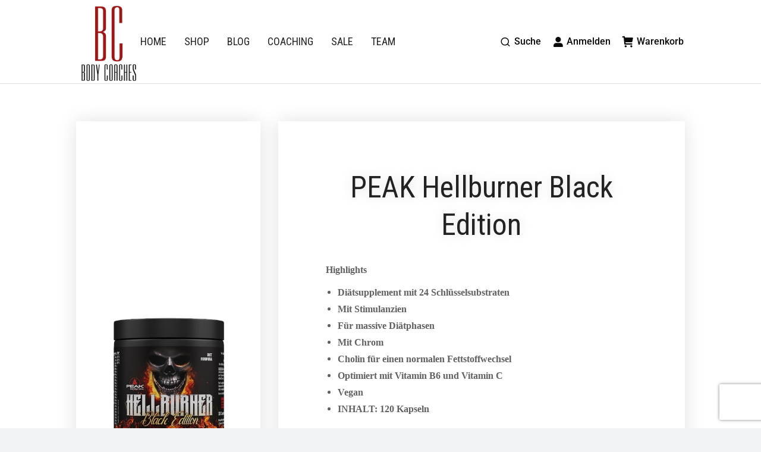

--- FILE ---
content_type: text/html; charset=UTF-8
request_url: https://www.body-coaches.de/produkt/hellburner-black-edition
body_size: 33359
content:
<!DOCTYPE html>
<!--[if !(IE 6) | !(IE 7) | !(IE 8)  ]><!-->
<html lang="de" class="no-js">
<!--<![endif]-->
<head><meta charset="UTF-8" /><script>if(navigator.userAgent.match(/MSIE|Internet Explorer/i)||navigator.userAgent.match(/Trident\/7\..*?rv:11/i)){var href=document.location.href;if(!href.match(/[?&]nowprocket/)){if(href.indexOf("?")==-1){if(href.indexOf("#")==-1){document.location.href=href+"?nowprocket=1"}else{document.location.href=href.replace("#","?nowprocket=1#")}}else{if(href.indexOf("#")==-1){document.location.href=href+"&nowprocket=1"}else{document.location.href=href.replace("#","&nowprocket=1#")}}}}</script><script>class RocketLazyLoadScripts{constructor(){if (navigator.userAgent.match(/98.0.4758.102|lighthouse|ptst/i)) {this.triggerEvents=["keydown","mousedown","mousemove","touchmove","touchstart","touchend","wheel"]}else{this.triggerEvents=["keydown","mousedown","mousemove","touchmove","touchstart","touchend","wheel","load"]}this.userEventHandler=this._triggerListener.bind(this),this.touchStartHandler=this._onTouchStart.bind(this),this.touchMoveHandler=this._onTouchMove.bind(this),this.touchEndHandler=this._onTouchEnd.bind(this),this.clickHandler=this._onClick.bind(this),this.interceptedClicks=[],window.addEventListener("pageshow",(e=>{this.persisted=e.persisted})),window.addEventListener("DOMContentLoaded",(()=>{this._preconnect3rdParties()})),this.delayedScripts={normal:[],async:[],defer:[]},this.allJQueries=[]}_addUserInteractionListener(e){document.hidden?e._triggerListener():(this.triggerEvents.forEach((t=>window.addEventListener(t,e.userEventHandler,{passive:!0}))),window.addEventListener("touchstart",e.touchStartHandler,{passive:!0}),window.addEventListener("mousedown",e.touchStartHandler),document.addEventListener("visibilitychange",e.userEventHandler))}_removeUserInteractionListener(){this.triggerEvents.forEach((e=>window.removeEventListener(e,this.userEventHandler,{passive:!0}))),document.removeEventListener("visibilitychange",this.userEventHandler)}_onTouchStart(e){"HTML"!==e.target.tagName&&(window.addEventListener("touchend",this.touchEndHandler),window.addEventListener("mouseup",this.touchEndHandler),window.addEventListener("touchmove",this.touchMoveHandler,{passive:!0}),window.addEventListener("mousemove",this.touchMoveHandler),e.target.addEventListener("click",this.clickHandler),this._renameDOMAttribute(e.target,"onclick","rocket-onclick"))}_onTouchMove(e){window.removeEventListener("touchend",this.touchEndHandler),window.removeEventListener("mouseup",this.touchEndHandler),window.removeEventListener("touchmove",this.touchMoveHandler,{passive:!0}),window.removeEventListener("mousemove",this.touchMoveHandler),e.target.removeEventListener("click",this.clickHandler),this._renameDOMAttribute(e.target,"rocket-onclick","onclick")}_onTouchEnd(e){window.removeEventListener("touchend",this.touchEndHandler),window.removeEventListener("mouseup",this.touchEndHandler),window.removeEventListener("touchmove",this.touchMoveHandler,{passive:!0}),window.removeEventListener("mousemove",this.touchMoveHandler)}_onClick(e){e.target.removeEventListener("click",this.clickHandler),this._renameDOMAttribute(e.target,"rocket-onclick","onclick"),this.interceptedClicks.push(e),e.preventDefault(),e.stopPropagation(),e.stopImmediatePropagation()}_replayClicks(){window.removeEventListener("touchstart",this.touchStartHandler,{passive:!0}),window.removeEventListener("mousedown",this.touchStartHandler),this.interceptedClicks.forEach((e=>{e.target.dispatchEvent(new MouseEvent("click",{view:e.view,bubbles:!0,cancelable:!0}))}))}_renameDOMAttribute(e,t,n){e.hasAttribute&&e.hasAttribute(t)&&(event.target.setAttribute(n,event.target.getAttribute(t)),event.target.removeAttribute(t))}_triggerListener(){this._removeUserInteractionListener(this),"loading"===document.readyState?document.addEventListener("DOMContentLoaded",this._loadEverythingNow.bind(this)):this._loadEverythingNow()}_preconnect3rdParties(){let e=[];document.querySelectorAll("script[type=rocketlazyloadscript]").forEach((t=>{if(t.hasAttribute("src")){const n=new URL(t.src).origin;n!==location.origin&&e.push({src:n,crossOrigin:t.crossOrigin||"module"===t.getAttribute("data-rocket-type")})}})),e=[...new Map(e.map((e=>[JSON.stringify(e),e]))).values()],this._batchInjectResourceHints(e,"preconnect")}async _loadEverythingNow(){this.lastBreath=Date.now(),this._delayEventListeners(),this._delayJQueryReady(this),this._handleDocumentWrite(),this._registerAllDelayedScripts(),this._preloadAllScripts(),await this._loadScriptsFromList(this.delayedScripts.normal),await this._loadScriptsFromList(this.delayedScripts.defer),await this._loadScriptsFromList(this.delayedScripts.async);try{await this._triggerDOMContentLoaded(),await this._triggerWindowLoad()}catch(e){}window.dispatchEvent(new Event("rocket-allScriptsLoaded")),this._replayClicks()}_registerAllDelayedScripts(){document.querySelectorAll("script[type=rocketlazyloadscript]").forEach((e=>{e.hasAttribute("src")?e.hasAttribute("async")&&!1!==e.async?this.delayedScripts.async.push(e):e.hasAttribute("defer")&&!1!==e.defer||"module"===e.getAttribute("data-rocket-type")?this.delayedScripts.defer.push(e):this.delayedScripts.normal.push(e):this.delayedScripts.normal.push(e)}))}async _transformScript(e){return await this._littleBreath(),new Promise((t=>{const n=document.createElement("script");[...e.attributes].forEach((e=>{let t=e.nodeName;"type"!==t&&("data-rocket-type"===t&&(t="type"),n.setAttribute(t,e.nodeValue))})),e.hasAttribute("src")?(n.addEventListener("load",t),n.addEventListener("error",t)):(n.text=e.text,t());try{e.parentNode.replaceChild(n,e)}catch(e){t()}}))}async _loadScriptsFromList(e){const t=e.shift();return t?(await this._transformScript(t),this._loadScriptsFromList(e)):Promise.resolve()}_preloadAllScripts(){this._batchInjectResourceHints([...this.delayedScripts.normal,...this.delayedScripts.defer,...this.delayedScripts.async],"preload")}_batchInjectResourceHints(e,t){var n=document.createDocumentFragment();e.forEach((e=>{if(e.src){const i=document.createElement("link");i.href=e.src,i.rel=t,"preconnect"!==t&&(i.as="script"),e.getAttribute&&"module"===e.getAttribute("data-rocket-type")&&(i.crossOrigin=!0),e.crossOrigin&&(i.crossOrigin=e.crossOrigin),n.appendChild(i)}})),document.head.appendChild(n)}_delayEventListeners(){let e={};function t(t,n){!function(t){function n(n){return e[t].eventsToRewrite.indexOf(n)>=0?"rocket-"+n:n}e[t]||(e[t]={originalFunctions:{add:t.addEventListener,remove:t.removeEventListener},eventsToRewrite:[]},t.addEventListener=function(){arguments[0]=n(arguments[0]),e[t].originalFunctions.add.apply(t,arguments)},t.removeEventListener=function(){arguments[0]=n(arguments[0]),e[t].originalFunctions.remove.apply(t,arguments)})}(t),e[t].eventsToRewrite.push(n)}function n(e,t){let n=e[t];Object.defineProperty(e,t,{get:()=>n||function(){},set(i){e["rocket"+t]=n=i}})}t(document,"DOMContentLoaded"),t(window,"DOMContentLoaded"),t(window,"load"),t(window,"pageshow"),t(document,"readystatechange"),n(document,"onreadystatechange"),n(window,"onload"),n(window,"onpageshow")}_delayJQueryReady(e){let t=window.jQuery;Object.defineProperty(window,"jQuery",{get:()=>t,set(n){if(n&&n.fn&&!e.allJQueries.includes(n)){n.fn.ready=n.fn.init.prototype.ready=function(t){e.domReadyFired?t.bind(document)(n):document.addEventListener("rocket-DOMContentLoaded",(()=>t.bind(document)(n)))};const t=n.fn.on;n.fn.on=n.fn.init.prototype.on=function(){if(this[0]===window){function e(e){return e.split(" ").map((e=>"load"===e||0===e.indexOf("load.")?"rocket-jquery-load":e)).join(" ")}"string"==typeof arguments[0]||arguments[0]instanceof String?arguments[0]=e(arguments[0]):"object"==typeof arguments[0]&&Object.keys(arguments[0]).forEach((t=>{delete Object.assign(arguments[0],{[e(t)]:arguments[0][t]})[t]}))}return t.apply(this,arguments),this},e.allJQueries.push(n)}t=n}})}async _triggerDOMContentLoaded(){this.domReadyFired=!0,await this._littleBreath(),document.dispatchEvent(new Event("rocket-DOMContentLoaded")),await this._littleBreath(),window.dispatchEvent(new Event("rocket-DOMContentLoaded")),await this._littleBreath(),document.dispatchEvent(new Event("rocket-readystatechange")),await this._littleBreath(),document.rocketonreadystatechange&&document.rocketonreadystatechange()}async _triggerWindowLoad(){await this._littleBreath(),window.dispatchEvent(new Event("rocket-load")),await this._littleBreath(),window.rocketonload&&window.rocketonload(),await this._littleBreath(),this.allJQueries.forEach((e=>e(window).trigger("rocket-jquery-load"))),await this._littleBreath();const e=new Event("rocket-pageshow");e.persisted=this.persisted,window.dispatchEvent(e),await this._littleBreath(),window.rocketonpageshow&&window.rocketonpageshow({persisted:this.persisted})}_handleDocumentWrite(){const e=new Map;document.write=document.writeln=function(t){const n=document.currentScript,i=document.createRange(),r=n.parentElement;let o=e.get(n);void 0===o&&(o=n.nextSibling,e.set(n,o));const s=document.createDocumentFragment();i.setStart(s,0),s.appendChild(i.createContextualFragment(t)),r.insertBefore(s,o)}}async _littleBreath(){Date.now()-this.lastBreath>45&&(await this._requestAnimFrame(),this.lastBreath=Date.now())}async _requestAnimFrame(){return document.hidden?new Promise((e=>setTimeout(e))):new Promise((e=>requestAnimationFrame(e)))}static run(){const e=new RocketLazyLoadScripts;e._addUserInteractionListener(e)}}RocketLazyLoadScripts.run();</script>
	
		<meta name="viewport" content="width=device-width, initial-scale=1, maximum-scale=1, user-scalable=0">
			<link rel="profile" href="https://gmpg.org/xfn/11" />
	<meta name='robots' content='index, follow, max-image-preview:large, max-snippet:-1, max-video-preview:-1' />
	<style>img:is([sizes="auto" i], [sizes^="auto," i]) { contain-intrinsic-size: 3000px 1500px }</style>
	
	<!-- This site is optimized with the Yoast SEO plugin v26.7 - https://yoast.com/wordpress/plugins/seo/ -->
	<title>PEAK Hellburner Black Edition - Body Coaches</title><link rel="preload" as="style" href="https://fonts.googleapis.com/css?family=Roboto%3A400%2C500%2C600%2C700%2Citalic%7CRoboto%20Condensed%3A400%2C500%2C600%2C700%7CPoppins%3A400%2C600%2C700%7CArchivo%3A400%2C500%2C600%2C700&#038;display=swap" /><link rel="stylesheet" href="https://fonts.googleapis.com/css?family=Roboto%3A400%2C500%2C600%2C700%2Citalic%7CRoboto%20Condensed%3A400%2C500%2C600%2C700%7CPoppins%3A400%2C600%2C700%7CArchivo%3A400%2C500%2C600%2C700&#038;display=swap" media="print" onload="this.media='all'" /><noscript><link rel="stylesheet" href="https://fonts.googleapis.com/css?family=Roboto%3A400%2C500%2C600%2C700%2Citalic%7CRoboto%20Condensed%3A400%2C500%2C600%2C700%7CPoppins%3A400%2C600%2C700%7CArchivo%3A400%2C500%2C600%2C700&#038;display=swap" /></noscript><link rel="stylesheet" href="https://www.body-coaches.de/wp-content/cache/min/1/e483652203a17e0371ec77c2dffa6b9e.css" media="all" data-minify="1" />
	<meta name="description" content="Mit stolz darf man verkünden, dass es mit Hellburner Black Edition endlich wieder ein hochfunktionales Diät-Supplement aus dem Hause Peak gibt." />
	<link rel="canonical" href="https://www.body-coaches.de/produkt/hellburner-black-edition" />
	<meta property="og:locale" content="de_DE" />
	<meta property="og:type" content="article" />
	<meta property="og:title" content="PEAK Hellburner Black Edition - Body Coaches" />
	<meta property="og:description" content="Mit stolz darf man verkünden, dass es mit Hellburner Black Edition endlich wieder ein hochfunktionales Diät-Supplement aus dem Hause Peak gibt." />
	<meta property="og:url" content="https://www.body-coaches.de/produkt/hellburner-black-edition" />
	<meta property="og:site_name" content="Body Coaches" />
	<meta property="article:modified_time" content="2022-07-15T13:07:22+00:00" />
	<meta property="og:image" content="https://www.body-coaches.de/wp-content/uploads/Hellburner-Black-Edition.jpg" />
	<meta property="og:image:width" content="500" />
	<meta property="og:image:height" content="500" />
	<meta property="og:image:type" content="image/jpeg" />
	<meta name="twitter:label1" content="Geschätzte Lesezeit" />
	<meta name="twitter:data1" content="2 Minuten" />
	<script type="application/ld+json" class="yoast-schema-graph">{"@context":"https://schema.org","@graph":[{"@type":"WebPage","@id":"https://www.body-coaches.de/produkt/hellburner-black-edition","url":"https://www.body-coaches.de/produkt/hellburner-black-edition","name":"PEAK Hellburner Black Edition - Body Coaches","isPartOf":{"@id":"https://www.body-coaches.de/#website"},"primaryImageOfPage":{"@id":"https://www.body-coaches.de/produkt/hellburner-black-edition#primaryimage"},"image":{"@id":"https://www.body-coaches.de/produkt/hellburner-black-edition#primaryimage"},"thumbnailUrl":"https://www.body-coaches.de/wp-content/uploads/Hellburner-Black-Edition.jpg","datePublished":"2018-11-10T18:07:08+00:00","dateModified":"2022-07-15T13:07:22+00:00","description":"Mit stolz darf man verkünden, dass es mit Hellburner Black Edition endlich wieder ein hochfunktionales Diät-Supplement aus dem Hause Peak gibt.","breadcrumb":{"@id":"https://www.body-coaches.de/produkt/hellburner-black-edition#breadcrumb"},"inLanguage":"de","potentialAction":[{"@type":"ReadAction","target":["https://www.body-coaches.de/produkt/hellburner-black-edition"]}]},{"@type":"ImageObject","inLanguage":"de","@id":"https://www.body-coaches.de/produkt/hellburner-black-edition#primaryimage","url":"https://www.body-coaches.de/wp-content/uploads/Hellburner-Black-Edition.jpg","contentUrl":"https://www.body-coaches.de/wp-content/uploads/Hellburner-Black-Edition.jpg","width":500,"height":500,"caption":"Hellburner Black Edition"},{"@type":"BreadcrumbList","@id":"https://www.body-coaches.de/produkt/hellburner-black-edition#breadcrumb","itemListElement":[{"@type":"ListItem","position":1,"name":"Startseite","item":"https://www.body-coaches.de/"},{"@type":"ListItem","position":2,"name":"Artikelübersicht","item":"https://www.body-coaches.de/artikel"},{"@type":"ListItem","position":3,"name":"PEAK Hellburner Black Edition"}]},{"@type":"WebSite","@id":"https://www.body-coaches.de/#website","url":"https://www.body-coaches.de/","name":"Body Coaches","description":"Ihr Ziel ist unsere Herausforderung","publisher":{"@id":"https://www.body-coaches.de/#organization"},"potentialAction":[{"@type":"SearchAction","target":{"@type":"EntryPoint","urlTemplate":"https://www.body-coaches.de/?s={search_term_string}"},"query-input":{"@type":"PropertyValueSpecification","valueRequired":true,"valueName":"search_term_string"}}],"inLanguage":"de"},{"@type":"Organization","@id":"https://www.body-coaches.de/#organization","name":"Body Coaches","url":"https://www.body-coaches.de/","logo":{"@type":"ImageObject","inLanguage":"de","@id":"https://www.body-coaches.de/#/schema/logo/image/","url":"https://www.body-coaches.de/wp-content/uploads/logo_xs.png","contentUrl":"https://www.body-coaches.de/wp-content/uploads/logo_xs.png","width":106,"height":150,"caption":"Body Coaches"},"image":{"@id":"https://www.body-coaches.de/#/schema/logo/image/"}}]}</script>
	<!-- / Yoast SEO plugin. -->


<link rel='dns-prefetch' href='//fonts.googleapis.com' />
<link href='https://fonts.gstatic.com' crossorigin rel='preconnect' />
<link rel="alternate" type="application/rss+xml" title="Body Coaches &raquo; Feed" href="https://www.body-coaches.de/feed" />
<link rel="alternate" type="application/rss+xml" title="Body Coaches &raquo; Kommentar-Feed" href="https://www.body-coaches.de/comments/feed" />

<style id='wp-emoji-styles-inline-css'>

	img.wp-smiley, img.emoji {
		display: inline !important;
		border: none !important;
		box-shadow: none !important;
		height: 1em !important;
		width: 1em !important;
		margin: 0 0.07em !important;
		vertical-align: -0.1em !important;
		background: none !important;
		padding: 0 !important;
	}
</style>

<style id='wp-block-library-theme-inline-css'>
.wp-block-audio :where(figcaption){color:#555;font-size:13px;text-align:center}.is-dark-theme .wp-block-audio :where(figcaption){color:#ffffffa6}.wp-block-audio{margin:0 0 1em}.wp-block-code{border:1px solid #ccc;border-radius:4px;font-family:Menlo,Consolas,monaco,monospace;padding:.8em 1em}.wp-block-embed :where(figcaption){color:#555;font-size:13px;text-align:center}.is-dark-theme .wp-block-embed :where(figcaption){color:#ffffffa6}.wp-block-embed{margin:0 0 1em}.blocks-gallery-caption{color:#555;font-size:13px;text-align:center}.is-dark-theme .blocks-gallery-caption{color:#ffffffa6}:root :where(.wp-block-image figcaption){color:#555;font-size:13px;text-align:center}.is-dark-theme :root :where(.wp-block-image figcaption){color:#ffffffa6}.wp-block-image{margin:0 0 1em}.wp-block-pullquote{border-bottom:4px solid;border-top:4px solid;color:currentColor;margin-bottom:1.75em}.wp-block-pullquote cite,.wp-block-pullquote footer,.wp-block-pullquote__citation{color:currentColor;font-size:.8125em;font-style:normal;text-transform:uppercase}.wp-block-quote{border-left:.25em solid;margin:0 0 1.75em;padding-left:1em}.wp-block-quote cite,.wp-block-quote footer{color:currentColor;font-size:.8125em;font-style:normal;position:relative}.wp-block-quote:where(.has-text-align-right){border-left:none;border-right:.25em solid;padding-left:0;padding-right:1em}.wp-block-quote:where(.has-text-align-center){border:none;padding-left:0}.wp-block-quote.is-large,.wp-block-quote.is-style-large,.wp-block-quote:where(.is-style-plain){border:none}.wp-block-search .wp-block-search__label{font-weight:700}.wp-block-search__button{border:1px solid #ccc;padding:.375em .625em}:where(.wp-block-group.has-background){padding:1.25em 2.375em}.wp-block-separator.has-css-opacity{opacity:.4}.wp-block-separator{border:none;border-bottom:2px solid;margin-left:auto;margin-right:auto}.wp-block-separator.has-alpha-channel-opacity{opacity:1}.wp-block-separator:not(.is-style-wide):not(.is-style-dots){width:100px}.wp-block-separator.has-background:not(.is-style-dots){border-bottom:none;height:1px}.wp-block-separator.has-background:not(.is-style-wide):not(.is-style-dots){height:2px}.wp-block-table{margin:0 0 1em}.wp-block-table td,.wp-block-table th{word-break:normal}.wp-block-table :where(figcaption){color:#555;font-size:13px;text-align:center}.is-dark-theme .wp-block-table :where(figcaption){color:#ffffffa6}.wp-block-video :where(figcaption){color:#555;font-size:13px;text-align:center}.is-dark-theme .wp-block-video :where(figcaption){color:#ffffffa6}.wp-block-video{margin:0 0 1em}:root :where(.wp-block-template-part.has-background){margin-bottom:0;margin-top:0;padding:1.25em 2.375em}
</style>
<style id='classic-theme-styles-inline-css'>
/*! This file is auto-generated */
.wp-block-button__link{color:#fff;background-color:#32373c;border-radius:9999px;box-shadow:none;text-decoration:none;padding:calc(.667em + 2px) calc(1.333em + 2px);font-size:1.125em}.wp-block-file__button{background:#32373c;color:#fff;text-decoration:none}
</style>
<style id='global-styles-inline-css'>
:root{--wp--preset--aspect-ratio--square: 1;--wp--preset--aspect-ratio--4-3: 4/3;--wp--preset--aspect-ratio--3-4: 3/4;--wp--preset--aspect-ratio--3-2: 3/2;--wp--preset--aspect-ratio--2-3: 2/3;--wp--preset--aspect-ratio--16-9: 16/9;--wp--preset--aspect-ratio--9-16: 9/16;--wp--preset--color--black: #000000;--wp--preset--color--cyan-bluish-gray: #abb8c3;--wp--preset--color--white: #FFF;--wp--preset--color--pale-pink: #f78da7;--wp--preset--color--vivid-red: #cf2e2e;--wp--preset--color--luminous-vivid-orange: #ff6900;--wp--preset--color--luminous-vivid-amber: #fcb900;--wp--preset--color--light-green-cyan: #7bdcb5;--wp--preset--color--vivid-green-cyan: #00d084;--wp--preset--color--pale-cyan-blue: #8ed1fc;--wp--preset--color--vivid-cyan-blue: #0693e3;--wp--preset--color--vivid-purple: #9b51e0;--wp--preset--color--accent: #dd3333;--wp--preset--color--dark-gray: #111;--wp--preset--color--light-gray: #767676;--wp--preset--gradient--vivid-cyan-blue-to-vivid-purple: linear-gradient(135deg,rgba(6,147,227,1) 0%,rgb(155,81,224) 100%);--wp--preset--gradient--light-green-cyan-to-vivid-green-cyan: linear-gradient(135deg,rgb(122,220,180) 0%,rgb(0,208,130) 100%);--wp--preset--gradient--luminous-vivid-amber-to-luminous-vivid-orange: linear-gradient(135deg,rgba(252,185,0,1) 0%,rgba(255,105,0,1) 100%);--wp--preset--gradient--luminous-vivid-orange-to-vivid-red: linear-gradient(135deg,rgba(255,105,0,1) 0%,rgb(207,46,46) 100%);--wp--preset--gradient--very-light-gray-to-cyan-bluish-gray: linear-gradient(135deg,rgb(238,238,238) 0%,rgb(169,184,195) 100%);--wp--preset--gradient--cool-to-warm-spectrum: linear-gradient(135deg,rgb(74,234,220) 0%,rgb(151,120,209) 20%,rgb(207,42,186) 40%,rgb(238,44,130) 60%,rgb(251,105,98) 80%,rgb(254,248,76) 100%);--wp--preset--gradient--blush-light-purple: linear-gradient(135deg,rgb(255,206,236) 0%,rgb(152,150,240) 100%);--wp--preset--gradient--blush-bordeaux: linear-gradient(135deg,rgb(254,205,165) 0%,rgb(254,45,45) 50%,rgb(107,0,62) 100%);--wp--preset--gradient--luminous-dusk: linear-gradient(135deg,rgb(255,203,112) 0%,rgb(199,81,192) 50%,rgb(65,88,208) 100%);--wp--preset--gradient--pale-ocean: linear-gradient(135deg,rgb(255,245,203) 0%,rgb(182,227,212) 50%,rgb(51,167,181) 100%);--wp--preset--gradient--electric-grass: linear-gradient(135deg,rgb(202,248,128) 0%,rgb(113,206,126) 100%);--wp--preset--gradient--midnight: linear-gradient(135deg,rgb(2,3,129) 0%,rgb(40,116,252) 100%);--wp--preset--font-size--small: 13px;--wp--preset--font-size--medium: 20px;--wp--preset--font-size--large: 36px;--wp--preset--font-size--x-large: 42px;--wp--preset--spacing--20: 0.44rem;--wp--preset--spacing--30: 0.67rem;--wp--preset--spacing--40: 1rem;--wp--preset--spacing--50: 1.5rem;--wp--preset--spacing--60: 2.25rem;--wp--preset--spacing--70: 3.38rem;--wp--preset--spacing--80: 5.06rem;--wp--preset--shadow--natural: 6px 6px 9px rgba(0, 0, 0, 0.2);--wp--preset--shadow--deep: 12px 12px 50px rgba(0, 0, 0, 0.4);--wp--preset--shadow--sharp: 6px 6px 0px rgba(0, 0, 0, 0.2);--wp--preset--shadow--outlined: 6px 6px 0px -3px rgba(255, 255, 255, 1), 6px 6px rgba(0, 0, 0, 1);--wp--preset--shadow--crisp: 6px 6px 0px rgba(0, 0, 0, 1);}:where(.is-layout-flex){gap: 0.5em;}:where(.is-layout-grid){gap: 0.5em;}body .is-layout-flex{display: flex;}.is-layout-flex{flex-wrap: wrap;align-items: center;}.is-layout-flex > :is(*, div){margin: 0;}body .is-layout-grid{display: grid;}.is-layout-grid > :is(*, div){margin: 0;}:where(.wp-block-columns.is-layout-flex){gap: 2em;}:where(.wp-block-columns.is-layout-grid){gap: 2em;}:where(.wp-block-post-template.is-layout-flex){gap: 1.25em;}:where(.wp-block-post-template.is-layout-grid){gap: 1.25em;}.has-black-color{color: var(--wp--preset--color--black) !important;}.has-cyan-bluish-gray-color{color: var(--wp--preset--color--cyan-bluish-gray) !important;}.has-white-color{color: var(--wp--preset--color--white) !important;}.has-pale-pink-color{color: var(--wp--preset--color--pale-pink) !important;}.has-vivid-red-color{color: var(--wp--preset--color--vivid-red) !important;}.has-luminous-vivid-orange-color{color: var(--wp--preset--color--luminous-vivid-orange) !important;}.has-luminous-vivid-amber-color{color: var(--wp--preset--color--luminous-vivid-amber) !important;}.has-light-green-cyan-color{color: var(--wp--preset--color--light-green-cyan) !important;}.has-vivid-green-cyan-color{color: var(--wp--preset--color--vivid-green-cyan) !important;}.has-pale-cyan-blue-color{color: var(--wp--preset--color--pale-cyan-blue) !important;}.has-vivid-cyan-blue-color{color: var(--wp--preset--color--vivid-cyan-blue) !important;}.has-vivid-purple-color{color: var(--wp--preset--color--vivid-purple) !important;}.has-black-background-color{background-color: var(--wp--preset--color--black) !important;}.has-cyan-bluish-gray-background-color{background-color: var(--wp--preset--color--cyan-bluish-gray) !important;}.has-white-background-color{background-color: var(--wp--preset--color--white) !important;}.has-pale-pink-background-color{background-color: var(--wp--preset--color--pale-pink) !important;}.has-vivid-red-background-color{background-color: var(--wp--preset--color--vivid-red) !important;}.has-luminous-vivid-orange-background-color{background-color: var(--wp--preset--color--luminous-vivid-orange) !important;}.has-luminous-vivid-amber-background-color{background-color: var(--wp--preset--color--luminous-vivid-amber) !important;}.has-light-green-cyan-background-color{background-color: var(--wp--preset--color--light-green-cyan) !important;}.has-vivid-green-cyan-background-color{background-color: var(--wp--preset--color--vivid-green-cyan) !important;}.has-pale-cyan-blue-background-color{background-color: var(--wp--preset--color--pale-cyan-blue) !important;}.has-vivid-cyan-blue-background-color{background-color: var(--wp--preset--color--vivid-cyan-blue) !important;}.has-vivid-purple-background-color{background-color: var(--wp--preset--color--vivid-purple) !important;}.has-black-border-color{border-color: var(--wp--preset--color--black) !important;}.has-cyan-bluish-gray-border-color{border-color: var(--wp--preset--color--cyan-bluish-gray) !important;}.has-white-border-color{border-color: var(--wp--preset--color--white) !important;}.has-pale-pink-border-color{border-color: var(--wp--preset--color--pale-pink) !important;}.has-vivid-red-border-color{border-color: var(--wp--preset--color--vivid-red) !important;}.has-luminous-vivid-orange-border-color{border-color: var(--wp--preset--color--luminous-vivid-orange) !important;}.has-luminous-vivid-amber-border-color{border-color: var(--wp--preset--color--luminous-vivid-amber) !important;}.has-light-green-cyan-border-color{border-color: var(--wp--preset--color--light-green-cyan) !important;}.has-vivid-green-cyan-border-color{border-color: var(--wp--preset--color--vivid-green-cyan) !important;}.has-pale-cyan-blue-border-color{border-color: var(--wp--preset--color--pale-cyan-blue) !important;}.has-vivid-cyan-blue-border-color{border-color: var(--wp--preset--color--vivid-cyan-blue) !important;}.has-vivid-purple-border-color{border-color: var(--wp--preset--color--vivid-purple) !important;}.has-vivid-cyan-blue-to-vivid-purple-gradient-background{background: var(--wp--preset--gradient--vivid-cyan-blue-to-vivid-purple) !important;}.has-light-green-cyan-to-vivid-green-cyan-gradient-background{background: var(--wp--preset--gradient--light-green-cyan-to-vivid-green-cyan) !important;}.has-luminous-vivid-amber-to-luminous-vivid-orange-gradient-background{background: var(--wp--preset--gradient--luminous-vivid-amber-to-luminous-vivid-orange) !important;}.has-luminous-vivid-orange-to-vivid-red-gradient-background{background: var(--wp--preset--gradient--luminous-vivid-orange-to-vivid-red) !important;}.has-very-light-gray-to-cyan-bluish-gray-gradient-background{background: var(--wp--preset--gradient--very-light-gray-to-cyan-bluish-gray) !important;}.has-cool-to-warm-spectrum-gradient-background{background: var(--wp--preset--gradient--cool-to-warm-spectrum) !important;}.has-blush-light-purple-gradient-background{background: var(--wp--preset--gradient--blush-light-purple) !important;}.has-blush-bordeaux-gradient-background{background: var(--wp--preset--gradient--blush-bordeaux) !important;}.has-luminous-dusk-gradient-background{background: var(--wp--preset--gradient--luminous-dusk) !important;}.has-pale-ocean-gradient-background{background: var(--wp--preset--gradient--pale-ocean) !important;}.has-electric-grass-gradient-background{background: var(--wp--preset--gradient--electric-grass) !important;}.has-midnight-gradient-background{background: var(--wp--preset--gradient--midnight) !important;}.has-small-font-size{font-size: var(--wp--preset--font-size--small) !important;}.has-medium-font-size{font-size: var(--wp--preset--font-size--medium) !important;}.has-large-font-size{font-size: var(--wp--preset--font-size--large) !important;}.has-x-large-font-size{font-size: var(--wp--preset--font-size--x-large) !important;}
:where(.wp-block-post-template.is-layout-flex){gap: 1.25em;}:where(.wp-block-post-template.is-layout-grid){gap: 1.25em;}
:where(.wp-block-columns.is-layout-flex){gap: 2em;}:where(.wp-block-columns.is-layout-grid){gap: 2em;}
:root :where(.wp-block-pullquote){font-size: 1.5em;line-height: 1.6;}
</style>



<style id='woocommerce-inline-inline-css'>
.woocommerce form .form-row .required { visibility: visible; }
</style>






<style id='elementor-frontend-inline-css'>
.elementor-27270 .elementor-element.elementor-element-5ba52296:not(.elementor-motion-effects-element-type-background) > .elementor-widget-wrap, .elementor-27270 .elementor-element.elementor-element-5ba52296 > .elementor-widget-wrap > .elementor-motion-effects-container > .elementor-motion-effects-layer{background-image:url("https://www.body-coaches.de/wp-content/uploads/Hellburner-Black-Edition.jpg");}
</style>















<link rel='stylesheet' id='elementor-post-28164-css' href='https://www.body-coaches.de/wp-content/uploads/elementor/css/post-28164.css?ver=1768883015' media='all' />
<link rel='stylesheet' id='elementor-post-55763-css' href='https://www.body-coaches.de/wp-content/uploads/elementor/css/post-55763.css?ver=1768883015' media='all' />
<link rel='stylesheet' id='elementor-post-27270-css' href='https://www.body-coaches.de/wp-content/uploads/elementor/css/post-27270.css?ver=1768883836' media='all' />












<style id='rocket-lazyload-inline-css'>
.rll-youtube-player{position:relative;padding-bottom:56.23%;height:0;overflow:hidden;max-width:100%;}.rll-youtube-player:focus-within{outline: 2px solid currentColor;outline-offset: 5px;}.rll-youtube-player iframe{position:absolute;top:0;left:0;width:100%;height:100%;z-index:100;background:0 0}.rll-youtube-player img{bottom:0;display:block;left:0;margin:auto;max-width:100%;width:100%;position:absolute;right:0;top:0;border:none;height:auto;-webkit-transition:.4s all;-moz-transition:.4s all;transition:.4s all}.rll-youtube-player img:hover{-webkit-filter:brightness(75%)}.rll-youtube-player .play{height:100%;width:100%;left:0;top:0;position:absolute;background:url(https://www.body-coaches.de/wp-content/plugins/wp-rocket/assets/img/youtube.png) no-repeat center;background-color: transparent !important;cursor:pointer;border:none;}.wp-embed-responsive .wp-has-aspect-ratio .rll-youtube-player{position:absolute;padding-bottom:0;width:100%;height:100%;top:0;bottom:0;left:0;right:0}
</style>


<script type="rocketlazyloadscript" src="https://www.body-coaches.de/wp-includes/js/jquery/jquery.min.js?ver=3.7.1" id="jquery-core-js"></script>
<script type="rocketlazyloadscript" src="https://www.body-coaches.de/wp-includes/js/jquery/jquery-migrate.min.js?ver=3.4.1" id="jquery-migrate-js"></script>
<script type="rocketlazyloadscript" src="https://www.body-coaches.de/wp-content/plugins/woocommerce/assets/js/jquery-blockui/jquery.blockUI.min.js?ver=2.7.0-wc.10.3.7" id="wc-jquery-blockui-js" defer data-wp-strategy="defer"></script>
<script id="wc-add-to-cart-js-extra">
var wc_add_to_cart_params = {"ajax_url":"\/wp-admin\/admin-ajax.php","wc_ajax_url":"\/?wc-ajax=%%endpoint%%","i18n_view_cart":"Warenkorb anzeigen","cart_url":"https:\/\/www.body-coaches.de\/warenkorb","is_cart":"","cart_redirect_after_add":"no"};
</script>
<script type="rocketlazyloadscript" src="https://www.body-coaches.de/wp-content/plugins/woocommerce/assets/js/frontend/add-to-cart.min.js?ver=10.3.7" id="wc-add-to-cart-js" defer data-wp-strategy="defer"></script>
<script type="rocketlazyloadscript" src="https://www.body-coaches.de/wp-content/plugins/woocommerce/assets/js/zoom/jquery.zoom.min.js?ver=1.7.21-wc.10.3.7" id="wc-zoom-js" defer data-wp-strategy="defer"></script>
<script type="rocketlazyloadscript" src="https://www.body-coaches.de/wp-content/plugins/woocommerce/assets/js/flexslider/jquery.flexslider.min.js?ver=2.7.2-wc.10.3.7" id="wc-flexslider-js" defer data-wp-strategy="defer"></script>
<script type="rocketlazyloadscript" src="https://www.body-coaches.de/wp-content/plugins/woocommerce/assets/js/photoswipe/photoswipe.min.js?ver=4.1.1-wc.10.3.7" id="wc-photoswipe-js" defer data-wp-strategy="defer"></script>
<script type="rocketlazyloadscript" src="https://www.body-coaches.de/wp-content/plugins/woocommerce/assets/js/photoswipe/photoswipe-ui-default.min.js?ver=4.1.1-wc.10.3.7" id="wc-photoswipe-ui-default-js" defer data-wp-strategy="defer"></script>
<script id="wc-single-product-js-extra">
var wc_single_product_params = {"i18n_required_rating_text":"Bitte w\u00e4hle eine Bewertung","i18n_rating_options":["1 von 5\u00a0Sternen","2 von 5\u00a0Sternen","3 von 5\u00a0Sternen","4 von 5\u00a0Sternen","5 von 5\u00a0Sternen"],"i18n_product_gallery_trigger_text":"Bildergalerie im Vollbildmodus anzeigen","review_rating_required":"yes","flexslider":{"rtl":false,"animation":"slide","smoothHeight":true,"directionNav":false,"controlNav":"thumbnails","slideshow":false,"animationSpeed":500,"animationLoop":false,"allowOneSlide":false},"zoom_enabled":"1","zoom_options":[],"photoswipe_enabled":"1","photoswipe_options":{"shareEl":false,"closeOnScroll":false,"history":false,"hideAnimationDuration":0,"showAnimationDuration":0},"flexslider_enabled":"1"};
</script>
<script type="rocketlazyloadscript" src="https://www.body-coaches.de/wp-content/plugins/woocommerce/assets/js/frontend/single-product.min.js?ver=10.3.7" id="wc-single-product-js" defer data-wp-strategy="defer"></script>
<script type="rocketlazyloadscript" src="https://www.body-coaches.de/wp-content/plugins/woocommerce/assets/js/js-cookie/js.cookie.min.js?ver=2.1.4-wc.10.3.7" id="wc-js-cookie-js" defer data-wp-strategy="defer"></script>
<script id="woocommerce-js-extra">
var woocommerce_params = {"ajax_url":"\/wp-admin\/admin-ajax.php","wc_ajax_url":"\/?wc-ajax=%%endpoint%%","i18n_password_show":"Passwort anzeigen","i18n_password_hide":"Passwort ausblenden"};
</script>
<script type="rocketlazyloadscript" src="https://www.body-coaches.de/wp-content/plugins/woocommerce/assets/js/frontend/woocommerce.min.js?ver=10.3.7" id="woocommerce-js" defer data-wp-strategy="defer"></script>
<script id="WCPAY_ASSETS-js-extra">
var wcpayAssets = {"url":"https:\/\/www.body-coaches.de\/wp-content\/plugins\/woocommerce-payments\/dist\/"};
</script>
<script id="dt-above-fold-js-extra">
var dtLocal = {"themeUrl":"https:\/\/www.body-coaches.de\/wp-content\/themes\/dt-the7","passText":"Um diesen gesch\u00fctzten Eintrag anzusehen, geben Sie bitte das Passwort ein:","moreButtonText":{"loading":"Lade...","loadMore":"Mehr laden"},"postID":"19846","ajaxurl":"https:\/\/www.body-coaches.de\/wp-admin\/admin-ajax.php","REST":{"baseUrl":"https:\/\/www.body-coaches.de\/wp-json\/the7\/v1","endpoints":{"sendMail":"\/send-mail"}},"contactMessages":{"required":"One or more fields have an error. Please check and try again.","terms":"Please accept the privacy policy.","fillTheCaptchaError":"Please, fill the captcha."},"captchaSiteKey":"","ajaxNonce":"96b6acc76a","pageData":"","themeSettings":{"smoothScroll":"off","lazyLoading":false,"desktopHeader":{"height":140},"ToggleCaptionEnabled":"disabled","ToggleCaption":"Navigation","floatingHeader":{"showAfter":140,"showMenu":true,"height":60,"logo":{"showLogo":true,"html":"<img class=\" preload-me\" src=\"https:\/\/www.body-coaches.de\/wp-content\/uploads\/logo_initials_50.png\" srcset=\"https:\/\/www.body-coaches.de\/wp-content\/uploads\/logo_initials_50.png 50w, https:\/\/www.body-coaches.de\/wp-content\/uploads\/logo_initials_100.png 100w\" width=\"50\" height=\"51\"   sizes=\"50px\" alt=\"Body Coaches\" \/>","url":"https:\/\/www.body-coaches.de\/"}},"topLine":{"floatingTopLine":{"logo":{"showLogo":false,"html":""}}},"mobileHeader":{"firstSwitchPoint":1250,"secondSwitchPoint":900,"firstSwitchPointHeight":60,"secondSwitchPointHeight":60,"mobileToggleCaptionEnabled":"right","mobileToggleCaption":"Men\u00fc"},"stickyMobileHeaderFirstSwitch":{"logo":{"html":"<img class=\" preload-me\" src=\"https:\/\/www.body-coaches.de\/wp-content\/uploads\/logo_initials_50.png\" srcset=\"https:\/\/www.body-coaches.de\/wp-content\/uploads\/logo_initials_50.png 50w\" width=\"50\" height=\"51\"   sizes=\"50px\" alt=\"Body Coaches\" \/>"}},"stickyMobileHeaderSecondSwitch":{"logo":{"html":"<img class=\" preload-me\" src=\"https:\/\/www.body-coaches.de\/wp-content\/uploads\/logo_initials_50.png\" srcset=\"https:\/\/www.body-coaches.de\/wp-content\/uploads\/logo_initials_50.png 50w\" width=\"50\" height=\"51\"   sizes=\"50px\" alt=\"Body Coaches\" \/>"}},"sidebar":{"switchPoint":768},"boxedWidth":"1340px"},"wcCartFragmentHash":"b1330feff2345476b4872fc7eb6913e3","elementor":{"settings":{"container_width":1300}}};
var dtShare = {"shareButtonText":{"facebook":"Share on Facebook","twitter":"Share on X","pinterest":"Pin it","linkedin":"Share on Linkedin","whatsapp":"Share on Whatsapp"},"overlayOpacity":"85"};
</script>
<script type="rocketlazyloadscript" src="https://www.body-coaches.de/wp-content/themes/dt-the7/js/above-the-fold.min.js?ver=12.2.0" id="dt-above-fold-js"></script>
<script type="rocketlazyloadscript" src="https://www.body-coaches.de/wp-content/themes/dt-the7/js/compatibility/woocommerce/woocommerce.min.js?ver=12.2.0" id="dt-woocommerce-js"></script>
<link rel="https://api.w.org/" href="https://www.body-coaches.de/wp-json/" /><link rel="alternate" title="JSON" type="application/json" href="https://www.body-coaches.de/wp-json/wp/v2/product/19846" /><link rel="EditURI" type="application/rsd+xml" title="RSD" href="https://www.body-coaches.de/xmlrpc.php?rsd" />
<link rel="alternate" title="oEmbed (JSON)" type="application/json+oembed" href="https://www.body-coaches.de/wp-json/oembed/1.0/embed?url=https%3A%2F%2Fwww.body-coaches.de%2Fprodukt%2Fhellburner-black-edition" />
<link rel="alternate" title="oEmbed (XML)" type="text/xml+oembed" href="https://www.body-coaches.de/wp-json/oembed/1.0/embed?url=https%3A%2F%2Fwww.body-coaches.de%2Fprodukt%2Fhellburner-black-edition&#038;format=xml" />
<style>.woocommerce-product-gallery{ opacity: 1 !important; }</style>	<noscript><style>.woocommerce-product-gallery{ opacity: 1 !important; }</style></noscript>
	<meta name="generator" content="Elementor 3.34.1; settings: css_print_method-external, google_font-enabled, font_display-auto">
			<style>
				.e-con.e-parent:nth-of-type(n+4):not(.e-lazyloaded):not(.e-no-lazyload),
				.e-con.e-parent:nth-of-type(n+4):not(.e-lazyloaded):not(.e-no-lazyload) * {
					background-image: none !important;
				}
				@media screen and (max-height: 1024px) {
					.e-con.e-parent:nth-of-type(n+3):not(.e-lazyloaded):not(.e-no-lazyload),
					.e-con.e-parent:nth-of-type(n+3):not(.e-lazyloaded):not(.e-no-lazyload) * {
						background-image: none !important;
					}
				}
				@media screen and (max-height: 640px) {
					.e-con.e-parent:nth-of-type(n+2):not(.e-lazyloaded):not(.e-no-lazyload),
					.e-con.e-parent:nth-of-type(n+2):not(.e-lazyloaded):not(.e-no-lazyload) * {
						background-image: none !important;
					}
				}
			</style>
			<link rel="icon" href="https://www.body-coaches.de/wp-content/uploads/favicon_16.png" type="image/png" sizes="16x16"/><link rel="icon" href="https://www.body-coaches.de/wp-content/uploads/logo_initials_30.png" type="image/png" sizes="32x32"/><link rel="apple-touch-icon" href="https://www.body-coaches.de/wp-content/uploads/logo_initials_50.png"><link rel="apple-touch-icon" sizes="76x76" href="https://www.body-coaches.de/wp-content/uploads/logo_initials_100.png"><link rel="apple-touch-icon" sizes="120x120" href="https://www.body-coaches.de/wp-content/uploads/logo_initials_100.png"><link rel="apple-touch-icon" sizes="152x152" href="https://www.body-coaches.de/wp-content/uploads/logo_initials_100.png">		<style id="wp-custom-css">
			.buttons a.button {
	margin: 10px 8px 0 0;
}

.main-nav .sub-nav > li:not(.wpml-ls-item).menu-item-all > a .menu-text {
	color: #dd3333;
}

.woocom-list-content { 
	text-align: center;
}
@media screen and (max-width:700px){
	.noojs .swiper-slide-bg {
		background-image:none !imp
			
}
}
@media (min-width: 1920px) and (max-width: 2560px)  {
      
.elementor-slides .swiper-slide-bg {
   
    background-size: cover !important;
}
	.elementor-35238 .elementor-element.elementor-element-df755df .swiper-slide {
    height: 59vh !important;
    
}
}
 @media (min-width: 1024px) and (max-width: 1080px)  {
      
.elementor-slides .swiper-slide-bg {
   
    background-size: cover !important;
}
	.elementor-35238 .elementor-element.elementor-element-df755df .swiper-slide {
    height: 68vh !important;
    
}
}
	@media (max-width: 767px) {
 .elementor-35238 .elementor-element.elementor-element-0256442 .swiper-slide {
    height: 46vh !important;
}
 .elementor-35238 .elementor-element.elementor-element-858fd7e > .elementor-widget-container {
     margin-top: 0px;
}
}		</style>
		<noscript><style id="rocket-lazyload-nojs-css">.rll-youtube-player, [data-lazy-src]{display:none !important;}</style></noscript></head>
<body data-rsssl=1 id="the7-body" class="product-template-default single single-product postid-19846 wp-custom-logo wp-embed-responsive theme-dt-the7 the7-core-ver-2.7.12 woocommerce woocommerce-page woocommerce-no-js noojs no-comments title-off dt-responsive-on right-mobile-menu-close-icon ouside-menu-close-icon  rotate-medium-mobile-menu-close-icon fade-medium-menu-close-icon srcset-enabled btn-flat custom-btn-color custom-btn-hover-color shadow-element-decoration phantom-sticky phantom-shadow-decoration phantom-custom-logo-on sticky-mobile-header top-header first-switch-logo-center first-switch-menu-left second-switch-logo-left second-switch-menu-right right-mobile-menu no-avatars popup-message-style the7-ver-12.2.0 dt-fa-compatibility elementor-default elementor-template-full-width elementor-clear-template elementor-kit-28164 elementor-page-27270">
<!-- The7 12.2.0 -->

<div id="page" >
	<a class="skip-link screen-reader-text" href="#content">Zum Inhalt springen</a>

<div class="masthead inline-header left widgets full-height full-width line-decoration line-mobile-header-decoration medium-mobile-menu-icon mobile-right-caption show-sub-menu-on-hover show-device-logo show-mobile-logo"  role="banner">

	<div class="top-bar top-bar-empty">
	<div class="top-bar-bg" ></div>
	<div class="mini-widgets left-widgets"></div><div class="mini-widgets right-widgets"></div></div>

	<header class="header-bar">

		<div class="branding">
	<div id="site-title" class="assistive-text">Body Coaches</div>
	<div id="site-description" class="assistive-text">Ihr Ziel ist unsere Herausforderung</div>
	<a class="" href="https://www.body-coaches.de/"><picture class="preload-me">
<source type="image/webp" data-lazy-srcset="https://www.body-coaches.de/wp-content/uploads/logo_xs.png.webp 106w, https://www.body-coaches.de/wp-content/uploads/logo_xs.png.webp 106w" sizes="106px"/>
<img src="data:image/svg+xml,%3Csvg%20xmlns='http://www.w3.org/2000/svg'%20viewBox='0%200%20106%20150'%3E%3C/svg%3E" data-lazy-srcset="https://www.body-coaches.de/wp-content/uploads/logo_xs.png 106w, https://www.body-coaches.de/wp-content/uploads/logo_xs.png 106w" width="106" height="150" data-lazy-sizes="106px" alt="Body Coaches" data-lazy-src="https://www.body-coaches.de/wp-content/uploads/logo_xs.png"/><noscript><img src="https://www.body-coaches.de/wp-content/uploads/logo_xs.png" srcset="https://www.body-coaches.de/wp-content/uploads/logo_xs.png 106w, https://www.body-coaches.de/wp-content/uploads/logo_xs.png 106w" width="106" height="150" sizes="106px" alt="Body Coaches"/></noscript>
</picture>
<picture class="mobile-logo preload-me">
<source type="image/webp" data-lazy-srcset="https://www.body-coaches.de/wp-content/uploads/logo_initials_50.png.webp 50w" sizes="50px"/>
<img src="data:image/svg+xml,%3Csvg%20xmlns='http://www.w3.org/2000/svg'%20viewBox='0%200%2050%2051'%3E%3C/svg%3E" data-lazy-srcset="https://www.body-coaches.de/wp-content/uploads/logo_initials_50.png 50w" width="50" height="51" data-lazy-sizes="50px" alt="Body Coaches" data-lazy-src="https://www.body-coaches.de/wp-content/uploads/logo_initials_50.png"/><noscript><img src="https://www.body-coaches.de/wp-content/uploads/logo_initials_50.png" srcset="https://www.body-coaches.de/wp-content/uploads/logo_initials_50.png 50w" width="50" height="51" sizes="50px" alt="Body Coaches"/></noscript>
</picture>
</a></div>

		<ul id="primary-menu" class="main-nav underline-decoration l-to-r-line outside-item-remove-margin"><li class="menu-item menu-item-type-post_type menu-item-object-page menu-item-home menu-item-55793 first depth-0"><a href='https://www.body-coaches.de/' data-level='1'><span class="menu-item-text"><span class="menu-text">Home</span></span></a></li> <li class="menu-item menu-item-type-post_type menu-item-object-page menu-item-has-children current_page_parent menu-item-56735 has-children depth-0 dt-mega-menu mega-auto-width mega-column-3"><a href='https://www.body-coaches.de/artikel' class='not-clickable-item' data-level='1'><span class="menu-item-text"><span class="menu-text">Shop</span></span></a><div class="dt-mega-menu-wrap"><ul class="sub-nav hover-style-bg"><li class="menu-item menu-item-type-custom menu-item-object-custom menu-item-has-children menu-item-56739 first has-children depth-1 no-link dt-mega-parent wf-1-3"><a href='#' data-level='2'><span class="menu-item-text"><span class="menu-text">Basic</span></span></a><ul class="sub-nav hover-style-bg"><li class="menu-item menu-item-type-custom menu-item-object-custom menu-item-57131 first depth-2"><a href='/produkt-kategorie/hbn-supplements' data-level='3'><span class="menu-item-text"><span class="menu-text">HBN Supplements</span></span></a></li> <li class="menu-item menu-item-type-custom menu-item-object-custom menu-item-has-children menu-item-56737 has-children depth-2"><a href='/produkt-kategorie/protein' data-level='3'><span class="menu-item-text"><span class="menu-text">Protein</span></span></a><ul class="sub-nav hover-style-bg"><li class="menu-item menu-item-type-custom menu-item-object-custom menu-item-56453 first depth-3"><a href='/produkt-kategorie/protein/whey-protein' data-level='4'><span class="menu-item-text"><span class="menu-text">Whey Protein</span></span></a></li> <li class="menu-item menu-item-type-custom menu-item-object-custom menu-item-56740 depth-3"><a href='/produkt-kategorie/protein/kollagen' data-level='4'><span class="menu-item-text"><span class="menu-text">Kollagen</span></span></a></li> <li class="menu-item menu-item-type-custom menu-item-object-custom menu-item-56131 depth-3"><a href='/produkt-kategorie/protein/diaet-protein' data-level='4'><span class="menu-item-text"><span class="menu-text">Diät Protein</span></span></a></li> <li class="menu-item menu-item-type-custom menu-item-object-custom menu-item-56454 depth-3"><a href='/produkt-kategorie/protein/vegan-protein' data-level='4'><span class="menu-item-text"><span class="menu-text">Vegan Protein</span></span></a></li> <li class="menu-item menu-item-type-custom menu-item-object-custom menu-item-56455 depth-3"><a href='/produkt-kategorie/protein/mehrkomponenten-protein' data-level='4'><span class="menu-item-text"><span class="menu-text">Mehrkomponenten Protein</span></span></a></li> <li class="menu-item menu-item-type-custom menu-item-object-custom menu-item-56738 depth-3"><a href='/produkt-kategorie/protein/riegel-und-protein-snacks' data-level='4'><span class="menu-item-text"><span class="menu-text">Riegel &#038; Protein Snacks</span></span></a></li> </ul></li> <li class="menu-item menu-item-type-custom menu-item-object-custom menu-item-has-children menu-item-56461 has-children depth-2"><a href='/produkt-kategorie/workout-nutrition' data-level='3'><span class="menu-item-text"><span class="menu-text">Workout Nutrition</span></span></a><ul class="sub-nav hover-style-bg"><li class="menu-item menu-item-type-custom menu-item-object-custom menu-item-56129 first depth-3"><a href='/produkt-kategorie/workout-nutrition/pre-workout' data-level='4'><span class="menu-item-text"><span class="menu-text">Pre Workout</span></span></a></li> <li class="menu-item menu-item-type-custom menu-item-object-custom menu-item-56462 depth-3"><a href='/produkt-kategorie/workout-nutrition/intra-workout' data-level='4'><span class="menu-item-text"><span class="menu-text">Intra Workout</span></span></a></li> <li class="menu-item menu-item-type-custom menu-item-object-custom menu-item-56130 depth-3"><a href='/produkt-kategorie/workout-nutrition/post-workout' data-level='4'><span class="menu-item-text"><span class="menu-text">Post Workout</span></span></a></li> </ul></li> </ul></li> <li class="menu-item menu-item-type-custom menu-item-object-custom menu-item-has-children menu-item-55764 has-children depth-1 no-link dt-mega-parent wf-1-3"><a href='#' class='not-clickable-item' data-level='2'><span class="menu-item-text"><span class="menu-text">Themen</span></span></a><ul class="sub-nav hover-style-bg"><li class="menu-item menu-item-type-custom menu-item-object-custom menu-item-has-children menu-item-56448 first has-children depth-2"><a href='/produkt-kategorie/aminosaeuren' data-level='3'><span class="menu-item-text"><span class="menu-text">Aminosäuren</span></span></a><ul class="sub-nav hover-style-bg"><li class="menu-item menu-item-type-custom menu-item-object-custom menu-item-56450 first depth-3"><a href='/produkt-kategorie/aminosaeuren/eaa' data-level='4'><span class="menu-item-text"><span class="menu-text">EAA</span></span></a></li> <li class="menu-item menu-item-type-custom menu-item-object-custom menu-item-56452 depth-3"><a href='/produkt-kategorie/aminosaeuren/glutamin' data-level='4'><span class="menu-item-text"><span class="menu-text">Glutamin</span></span></a></li> <li class="menu-item menu-item-type-custom menu-item-object-custom menu-item-56449 depth-3"><a href='/produkt-kategorie/aminosaeuren/arginin-citrulin' data-level='4'><span class="menu-item-text"><span class="menu-text">Arginin/Citrullin</span></span></a></li> <li class="menu-item menu-item-type-custom menu-item-object-custom menu-item-56451 depth-3"><a href='/produkt-kategorie/aminosaeuren/einzelne-aminosaeuren' data-level='4'><span class="menu-item-text"><span class="menu-text">Einzelne Aminosäuren</span></span></a></li> </ul></li> <li class="menu-item menu-item-type-custom menu-item-object-custom menu-item-has-children menu-item-56456 has-children depth-2"><a href='#' data-level='3'><span class="menu-item-text"><span class="menu-text">Anwendungen</span></span></a><ul class="sub-nav hover-style-bg"><li class="menu-item menu-item-type-custom menu-item-object-custom menu-item-56457 first depth-3"><a href='/produkt-kategorie/supplements/diaet-fettverbrennung' data-level='4'><span class="menu-item-text"><span class="menu-text">Diät und Fettverbrennung</span></span></a></li> <li class="menu-item menu-item-type-custom menu-item-object-custom menu-item-56458 depth-3"><a href='/produkt-kategorie/supplements/muskelaufbau-performance' data-level='4'><span class="menu-item-text"><span class="menu-text">Muskelaufbau &#038; Performance</span></span></a></li> <li class="menu-item menu-item-type-custom menu-item-object-custom menu-item-56459 depth-3"><a href='/produkt-kategorie/supplements/vitamine-und-mineralien' data-level='4'><span class="menu-item-text"><span class="menu-text">Vitamine &#038; Mineralien</span></span></a></li> <li class="menu-item menu-item-type-custom menu-item-object-custom menu-item-56460 depth-3"><a href='/produkt-kategorie/supplements/organe-und-gesundheit' data-level='4'><span class="menu-item-text"><span class="menu-text">Organe &#038; Gesundheit</span></span></a></li> <li class="menu-item menu-item-type-custom menu-item-object-custom menu-item-56741 depth-3"><a href='/produkt-kategorie/supplements/fettsaeuren' data-level='4'><span class="menu-item-text"><span class="menu-text">Fettsäuren</span></span></a></li> <li class="menu-item menu-item-type-custom menu-item-object-custom menu-item-56742 depth-3"><a href='/produkt-kategorie/supplements/spezial-supplements' data-level='4'><span class="menu-item-text"><span class="menu-text">Spezial Supplements</span></span></a></li> </ul></li> </ul></li> <li class="menu-item menu-item-type-custom menu-item-object-custom menu-item-has-children menu-item-55771 has-children depth-1 no-link dt-mega-parent wf-1-3"><a href='/produkt-kategorie/sonstiges' class='not-clickable-item' data-level='2'><span class="menu-item-text"><span class="menu-text">Sonstiges</span></span></a><ul class="sub-nav hover-style-bg"><li class="menu-item menu-item-type-custom menu-item-object-custom menu-item-56136 first depth-2"><a href='/produkt-kategorie/sonstiges/food' data-level='3'><span class="menu-item-text"><span class="menu-text">Food</span></span></a></li> <li class="menu-item menu-item-type-custom menu-item-object-custom menu-item-56743 depth-2"><a href='/produkt-kategorie/sonstiges/buecher-ebooks-kurse' data-level='3'><span class="menu-item-text"><span class="menu-text">Bücher, eBooks, Kurse</span></span></a></li> <li class="menu-item menu-item-type-custom menu-item-object-custom menu-item-56135 depth-2"><a href='/produkt-kategorie/sonstiges/analytik-test-analyse' data-level='3'><span class="menu-item-text"><span class="menu-text">Analytik, Test, Analyse</span></span></a></li> <li class="menu-item menu-item-type-custom menu-item-object-custom menu-item-56744 depth-2"><a href='/produkt-kategorie/sonstiges/zubehoer' data-level='3'><span class="menu-item-text"><span class="menu-text">Zubehör</span></span></a></li> <li class="menu-item menu-item-type-custom menu-item-object-custom menu-item-56137 depth-2"><a href='/produkt-kategorie/sonstiges/merch-und-kleidung' data-level='3'><span class="menu-item-text"><span class="menu-text">Merch &#038; Kleidung</span></span></a></li> <li class="menu-item menu-item-type-custom menu-item-object-custom menu-item-56745 depth-2"><a href='/produkt-kategorie/sonstiges/gutscheine' data-level='3'><span class="menu-item-text"><span class="menu-text">Gutscheine</span></span></a></li> <li class="menu-item menu-item-type-custom menu-item-object-custom menu-item-56746 depth-2"><a href='/produkt-kategorie/sonstiges/sonstige' data-level='3'><span class="menu-item-text"><span class="menu-text">Sonstige</span></span></a></li> <li class="menu-item-all menu-item menu-item-type-custom menu-item-object-custom menu-item-56828 depth-2"><a href='/artikel' data-level='3'><span class="menu-item-text"><span class="menu-text">Alle Artikel</span></span></a></li> </ul></li> </ul></div></li> <li class="menu-item menu-item-type-custom menu-item-object-custom menu-item-has-children menu-item-56318 has-children depth-0 dt-mega-menu mega-auto-width mega-column-3"><a href='/blog' class='not-clickable-item' data-level='1'><span class="menu-item-text"><span class="menu-text">Blog</span></span></a><div class="dt-mega-menu-wrap"><ul class="sub-nav hover-style-bg"><li class="menu-item menu-item-type-custom menu-item-object-custom menu-item-has-children menu-item-56239 first has-children depth-1 no-link dt-mega-parent wf-1-3"><a href='#' data-level='2'><span class="menu-item-text"><span class="menu-text">Ernährung</span></span></a><ul class="sub-nav hover-style-bg"><li class="menu-item menu-item-type-custom menu-item-object-custom menu-item-56806 first depth-2"><a href='/blog?term=human-based-nutrition' data-level='3'><span class="menu-item-text"><span class="menu-text">HBN</span></span></a></li> <li class="menu-item menu-item-type-custom menu-item-object-custom menu-item-56805 depth-2"><a href='/blog?term=ernaehrung' data-level='3'><span class="menu-item-text"><span class="menu-text">Ernährung</span></span></a></li> <li class="menu-item menu-item-type-custom menu-item-object-custom menu-item-56807 depth-2"><a href='/blog?term=gesundheit-und-vitalitaet' data-level='3'><span class="menu-item-text"><span class="menu-text">Gesundheit &#038; Vitalität</span></span></a></li> <li class="menu-item menu-item-type-custom menu-item-object-custom menu-item-56808 depth-2"><a href='/blog?term=fettabbau-und-diaet' data-level='3'><span class="menu-item-text"><span class="menu-text">Fettabbau &#038; Diät</span></span></a></li> <li class="menu-item menu-item-type-custom menu-item-object-custom menu-item-56809 depth-2"><a href='/blog?term=supplements' data-level='3'><span class="menu-item-text"><span class="menu-text">Supplements</span></span></a></li> </ul></li> <li class="menu-item menu-item-type-custom menu-item-object-custom menu-item-has-children menu-item-56240 has-children depth-1 no-link dt-mega-parent wf-1-3"><a href='#' data-level='2'><span class="menu-item-text"><span class="menu-text">Sport</span></span></a><ul class="sub-nav hover-style-bg"><li class="menu-item menu-item-type-custom menu-item-object-custom menu-item-56810 first depth-2"><a href='/blog?term=muskelaufbau-und-leistung' data-level='3'><span class="menu-item-text"><span class="menu-text">Muskelaufbau &#038; Leistung</span></span></a></li> <li class="menu-item menu-item-type-custom menu-item-object-custom menu-item-56811 depth-2"><a href='/blog?term=liefstyle' data-level='3'><span class="menu-item-text"><span class="menu-text">Lifestyle</span></span></a></li> <li class="menu-item menu-item-type-custom menu-item-object-custom menu-item-56812 depth-2"><a href='/blog?term=training' data-level='3'><span class="menu-item-text"><span class="menu-text">Training</span></span></a></li> <li class="menu-item-all menu-item menu-item-type-custom menu-item-object-custom menu-item-56829 depth-2"><a href='/blog' data-level='3'><span class="menu-item-text"><span class="menu-text">Beitragsübersicht</span></span></a></li> </ul></li> <li class="menu-item menu-item-type-custom menu-item-object-custom menu-item-55777 has-children depth-1 has-widget no-link dt-mega-parent wf-1-3"><a href='http://Neuigkeiten' class='not-clickable-item' data-level='2'><span class="menu-item-text"><span class="menu-text">News</span></span></a><ul style="padding: 20px 0px 0px 0px;" class="sub-nav sub-nav-widgets"><li><div class="mega-menu-widgets sidebar-content"><section id="block-2" class="widget widget_block">
<div class="wp-block-columns is-layout-flex wp-container-core-columns-is-layout-1 wp-block-columns-is-layout-flex">
<div class="wp-block-column is-layout-flow wp-block-column-is-layout-flow" style="flex-basis:100%">
<div class="wp-block-group"><div class="wp-block-group__inner-container is-layout-flow wp-block-group-is-layout-flow"></div></div>
</div>
</div>
</section><section id="presscore-blog-posts-2" class="widget widget_presscore-blog-posts"><ul class="recent-posts"><li><article class="post-format-standard"><div class="mini-post-img"><a class="alignleft post-rollover" href="https://www.body-coaches.de/molekularer-wasserstoff" aria-label="Post image"><img class="preload-me aspect" src="data:image/svg+xml,%3Csvg%20xmlns='http://www.w3.org/2000/svg'%20viewBox='0%200%2060%2060'%3E%3C/svg%3E" data-lazy-srcset="https://www.body-coaches.de/wp-content/uploads/foto2-1-60x60.jpg 60w, https://www.body-coaches.de/wp-content/uploads/foto2-1-120x120.jpg 120w" style="--ratio: 60 / 60" data-lazy-sizes="(max-width: 60px) 100vw, 60px" width="60" height="60"  alt="Beitrags-Bild" data-lazy-src="https://www.body-coaches.de/wp-content/uploads/foto2-1-60x60.jpg" /><noscript><img class="preload-me aspect" src="https://www.body-coaches.de/wp-content/uploads/foto2-1-60x60.jpg" srcset="https://www.body-coaches.de/wp-content/uploads/foto2-1-60x60.jpg 60w, https://www.body-coaches.de/wp-content/uploads/foto2-1-120x120.jpg 120w" style="--ratio: 60 / 60" sizes="(max-width: 60px) 100vw, 60px" width="60" height="60"  alt="Beitrags-Bild" /></noscript></a></div><div class="post-content"><a href="https://www.body-coaches.de/molekularer-wasserstoff">Molekularer Wasserstoff</a><br /><time datetime="2025-02-04T12:04:31+01:00">4. Februar 2025</time></div></article></li><li><article class="post-format-standard"><div class="mini-post-img"><a class="alignleft post-rollover" href="https://www.body-coaches.de/cadmium-ist-dunkle-schokolade-gesund" aria-label="Post image"><img loading="lazy" class="preload-me aspect" src="data:image/svg+xml,%3Csvg%20xmlns='http://www.w3.org/2000/svg'%20viewBox='0%200%2060%2060'%3E%3C/svg%3E" data-lazy-srcset="https://www.body-coaches.de/wp-content/uploads/CADMIUM-60x60.jpg 60w, https://www.body-coaches.de/wp-content/uploads/CADMIUM-120x120.jpg 120w" style="--ratio: 60 / 60" data-lazy-sizes="(max-width: 60px) 100vw, 60px" width="60" height="60"  alt="" data-lazy-src="https://www.body-coaches.de/wp-content/uploads/CADMIUM-60x60.jpg" /><noscript><img loading="lazy" class="preload-me aspect" src="https://www.body-coaches.de/wp-content/uploads/CADMIUM-60x60.jpg" srcset="https://www.body-coaches.de/wp-content/uploads/CADMIUM-60x60.jpg 60w, https://www.body-coaches.de/wp-content/uploads/CADMIUM-120x120.jpg 120w" style="--ratio: 60 / 60" sizes="(max-width: 60px) 100vw, 60px" width="60" height="60"  alt="" /></noscript></a></div><div class="post-content"><a href="https://www.body-coaches.de/cadmium-ist-dunkle-schokolade-gesund">CADMIUM &#8211;  Ist dunkle Schokolade gesund?</a><br /><time datetime="2023-12-13T14:57:02+01:00">13. Dezember 2023</time></div></article></li><li><article class="post-format-standard"><div class="mini-post-img"><a class="alignleft post-rollover" href="https://www.body-coaches.de/eaa-essenzielle-aminosaeuren" aria-label="Post image"><img loading="lazy" class="preload-me aspect" src="data:image/svg+xml,%3Csvg%20xmlns='http://www.w3.org/2000/svg'%20viewBox='0%200%2060%2060'%3E%3C/svg%3E" data-lazy-srcset="https://www.body-coaches.de/wp-content/uploads/Bulk-60x60.png 60w, https://www.body-coaches.de/wp-content/uploads/Bulk-120x120.png 120w" style="--ratio: 60 / 60" data-lazy-sizes="(max-width: 60px) 100vw, 60px" width="60" height="60"  alt="HBN EAA CODE BULK" data-lazy-src="https://www.body-coaches.de/wp-content/uploads/Bulk-60x60.png" /><noscript><img loading="lazy" class="preload-me aspect" src="https://www.body-coaches.de/wp-content/uploads/Bulk-60x60.png" srcset="https://www.body-coaches.de/wp-content/uploads/Bulk-60x60.png 60w, https://www.body-coaches.de/wp-content/uploads/Bulk-120x120.png 120w" style="--ratio: 60 / 60" sizes="(max-width: 60px) 100vw, 60px" width="60" height="60"  alt="HBN EAA CODE BULK" /></noscript></a></div><div class="post-content"><a href="https://www.body-coaches.de/eaa-essenzielle-aminosaeuren">EAA &#8211; Essenzielle Aminosäuren – ISSN – Das sind die Highlights!</a><br /><time datetime="2023-10-07T16:14:08+02:00">7. Oktober 2023</time></div></article></li></ul></section></div></li></ul></li> </ul></div></li> <li class="menu-item menu-item-type-custom menu-item-object-custom menu-item-has-children menu-item-55776 has-children depth-0 dt-mega-menu mega-auto-width mega-column-4"><a href='#' class='not-clickable-item' data-level='1'><span class="menu-item-text"><span class="menu-text">Coaching</span></span></a><div class="dt-mega-menu-wrap"><ul class="sub-nav hover-style-bg"><li class="menu-item menu-item-type-post_type menu-item-object-page menu-item-57090 first depth-1 no-link dt-mega-parent wf-1-4"><a href='https://www.body-coaches.de/personal-coaching' class=' mega-menu-img mega-menu-img-top' data-level='2'><img loading="lazy" class="preload-me aspect" src="data:image/svg+xml,%3Csvg%20xmlns='http://www.w3.org/2000/svg'%20viewBox='0%200%20400%20200'%3E%3C/svg%3E" data-lazy-srcset="https://www.body-coaches.de/wp-content/uploads/Untitled-1-400x200.jpg 400w, https://www.body-coaches.de/wp-content/uploads/Untitled-1-600x300.jpg 600w" data-lazy-sizes="(max-width: 400px) 100vw, 400px" alt="Menu icon" width="400" height="200"  style="--ratio: 400 / 200;border-radius: 0px;margin: 0px 6px 0px 0px;" data-lazy-src="https://www.body-coaches.de/wp-content/uploads/Untitled-1-400x200.jpg" /><noscript><img loading="lazy" class="preload-me aspect" src="https://www.body-coaches.de/wp-content/uploads/Untitled-1-400x200.jpg" srcset="https://www.body-coaches.de/wp-content/uploads/Untitled-1-400x200.jpg 400w, https://www.body-coaches.de/wp-content/uploads/Untitled-1-600x300.jpg 600w" sizes="(max-width: 400px) 100vw, 400px" alt="Menu icon" width="400" height="200"  style="--ratio: 400 / 200;border-radius: 0px;margin: 0px 6px 0px 0px;" /></noscript><span class="menu-item-text"><span class="menu-text">PERSONAL COACHING</span></span></a></li> <li class="menu-item menu-item-type-custom menu-item-object-custom menu-item-56118 depth-1 no-link dt-mega-parent wf-1-4"><a href='/premium-coaching/' class=' mega-menu-img mega-menu-img-top' data-level='2'><img loading="lazy" class="preload-me aspect" src="data:image/svg+xml,%3Csvg%20xmlns='http://www.w3.org/2000/svg'%20viewBox='0%200%20400%20200'%3E%3C/svg%3E" data-lazy-srcset="https://www.body-coaches.de/wp-content/uploads/lena_win-400x200.jpg 400w, https://www.body-coaches.de/wp-content/uploads/lena_win-500x250.jpg 500w" data-lazy-sizes="(max-width: 400px) 100vw, 400px" alt="Menu icon" width="400" height="200"  style="--ratio: 400 / 200;border-radius: 0px;margin: 0px 0px 0px 0px;" data-lazy-src="https://www.body-coaches.de/wp-content/uploads/lena_win-400x200.jpg" /><noscript><img loading="lazy" class="preload-me aspect" src="https://www.body-coaches.de/wp-content/uploads/lena_win-400x200.jpg" srcset="https://www.body-coaches.de/wp-content/uploads/lena_win-400x200.jpg 400w, https://www.body-coaches.de/wp-content/uploads/lena_win-500x250.jpg 500w" sizes="(max-width: 400px) 100vw, 400px" alt="Menu icon" width="400" height="200"  style="--ratio: 400 / 200;border-radius: 0px;margin: 0px 0px 0px 0px;" /></noscript><span class="menu-item-text"><span class="menu-text">Premium Coaching</span></span></a></li> <li class="menu-item menu-item-type-custom menu-item-object-custom menu-item-56114 depth-1 no-link dt-mega-parent wf-1-4"><a href='https://www.body-coaches.de/produkt/gymbooster-2-0-dein-bestes-projekt-ist-dein-koerper' target='_blank' class=' mega-menu-img mega-menu-img-top' data-level='2'><img loading="lazy" class="preload-me aspect" src="data:image/svg+xml,%3Csvg%20xmlns='http://www.w3.org/2000/svg'%20viewBox='0%200%20400%20200'%3E%3C/svg%3E" data-lazy-srcset="https://www.body-coaches.de/wp-content/uploads/3-2-819x1024-1-400x200.jpg 400w, https://www.body-coaches.de/wp-content/uploads/3-2-819x1024-1-800x400.jpg 800w" data-lazy-sizes="(max-width: 400px) 100vw, 400px" alt="Menu icon" width="400" height="200"  style="--ratio: 400 / 200;border-radius: 0px;margin: 0px 10px 0px 0px;" data-lazy-src="https://www.body-coaches.de/wp-content/uploads/3-2-819x1024-1-400x200.jpg" /><noscript><img loading="lazy" class="preload-me aspect" src="https://www.body-coaches.de/wp-content/uploads/3-2-819x1024-1-400x200.jpg" srcset="https://www.body-coaches.de/wp-content/uploads/3-2-819x1024-1-400x200.jpg 400w, https://www.body-coaches.de/wp-content/uploads/3-2-819x1024-1-800x400.jpg 800w" sizes="(max-width: 400px) 100vw, 400px" alt="Menu icon" width="400" height="200"  style="--ratio: 400 / 200;border-radius: 0px;margin: 0px 10px 0px 0px;" /></noscript><span class="menu-item-text"><span class="menu-text">Gymbooster</span></span></a></li> <li class="menu-item menu-item-type-custom menu-item-object-custom menu-item-56116 depth-1 no-link dt-mega-parent wf-1-4"><a href='https://humanbasednutrition.de/' target='_blank' class=' mega-menu-img mega-menu-img-top' data-level='2'><img loading="lazy" class="preload-me aspect" src="data:image/svg+xml,%3Csvg%20xmlns='http://www.w3.org/2000/svg'%20viewBox='0%200%20400%20200'%3E%3C/svg%3E" data-lazy-srcset="https://www.body-coaches.de/wp-content/uploads/P1077502_hires-768x576-1-400x200.jpeg 400w, https://www.body-coaches.de/wp-content/uploads/P1077502_hires-768x576-1-768x384.jpeg 768w" data-lazy-sizes="(max-width: 400px) 100vw, 400px" alt="Menu icon" width="400" height="200"  style="--ratio: 400 / 200;border-radius: 0px;margin: 0px 10px 0px 0px;" data-lazy-src="https://www.body-coaches.de/wp-content/uploads/P1077502_hires-768x576-1-400x200.jpeg" /><noscript><img loading="lazy" class="preload-me aspect" src="https://www.body-coaches.de/wp-content/uploads/P1077502_hires-768x576-1-400x200.jpeg" srcset="https://www.body-coaches.de/wp-content/uploads/P1077502_hires-768x576-1-400x200.jpeg 400w, https://www.body-coaches.de/wp-content/uploads/P1077502_hires-768x576-1-768x384.jpeg 768w" sizes="(max-width: 400px) 100vw, 400px" alt="Menu icon" width="400" height="200"  style="--ratio: 400 / 200;border-radius: 0px;margin: 0px 10px 0px 0px;" /></noscript><span class="menu-item-text"><span class="menu-text">Human Based Nutrion 2.0</span></span></a></li> </ul></div></li> <li class="menu-item menu-item-type-custom menu-item-object-custom menu-item-60233 depth-0"><a href='https://www.body-coaches.de/produkt-kategorie/sale' data-level='1'><span class="menu-item-text"><span class="menu-text">Sale</span></span></a></li> <li class="menu-item menu-item-type-post_type menu-item-object-page menu-item-56320 last depth-0"><a href='https://www.body-coaches.de/team-standard' data-level='1'><span class="menu-item-text"><span class="menu-text">Team</span></span></a></li> </ul>
		<div class="mini-widgets"><div class="mini-search show-on-desktop near-logo-first-switch near-logo-second-switch popup-search custom-icon"><form class="searchform mini-widget-searchform" role="search" method="get" action="https://www.body-coaches.de/">

	<div class="screen-reader-text">Suchen:</div>

	
		<a href="" class="submit"><i class=" mw-icon the7-feather-search"></i><span>Suche</span></a>
		<div class="popup-search-wrap">
			<input type="text" aria-label="Search" class="field searchform-s" name="s" value="" placeholder="Suche" title="Search form"/>
			<a href="" class="search-icon"><i class="the7-feather-arrow-right"></i></a>
		</div>

				<input type="hidden" name="post_type" value="product">
		<input type="submit" class="assistive-text searchsubmit" value="Los!"/>
</form>
</div><div class="mini-login show-on-desktop near-logo-first-switch in-menu-second-switch"><a href="/mein-account" class="submit"><i class="icomoon-the7-font-the7-login-02"></i>Anmelden</a></div><div class="show-on-desktop near-logo-first-switch near-logo-second-switch">
<div class="wc-shopping-cart shopping-cart round-counter-style show-sub-cart show-on-click" data-cart-hash="b1330feff2345476b4872fc7eb6913e3">

	<a class="wc-ico-cart round-counter-style show-sub-cart show-on-click" href="https://www.body-coaches.de/warenkorb"><i class="icomoon-the7-font-the7-cart-04"></i>Warenkorb<span class="counter hide-if-empty hidden">0</span></a>

	<div class="shopping-cart-wrap">
		<div class="shopping-cart-inner">
			
						<p class="buttons top-position">
				<a href="https://www.body-coaches.de/warenkorb" class="button view-cart">Zeige Einkaufswagen</a><a href="https://www.body-coaches.de/kasse" class="button checkout">Kasse</a>			</p>

						<ul class="cart_list product_list_widget empty">
				<li>Keine Produkte im Einkaufswagen.</li>			</ul>
			<div class="shopping-cart-bottom" style="display: none">
				<p class="total">
					<strong>Zwischensumme:</strong> <span class="woocommerce-Price-amount amount"><bdi>0,00&nbsp;<span class="woocommerce-Price-currencySymbol">&euro;</span></bdi></span>				</p>
				<p class="buttons">
					<a href="https://www.body-coaches.de/warenkorb" class="button view-cart">Zeige Einkaufswagen</a><a href="https://www.body-coaches.de/kasse" class="button checkout">Kasse</a>				</p>
			</div>
					</div>
	</div>

</div>
</div></div>
	</header>

</div>
<div role="navigation" aria-label="Main Menu" class="dt-mobile-header mobile-menu-show-divider">
	<div class="dt-close-mobile-menu-icon" aria-label="Close" role="button" tabindex="0"><div class="close-line-wrap"><span class="close-line"></span><span class="close-line"></span><span class="close-line"></span></div></div>	<ul id="mobile-menu" class="mobile-main-nav">
		<li class="menu-item menu-item-type-post_type menu-item-object-page menu-item-home menu-item-55793 first depth-0"><a href='https://www.body-coaches.de/' data-level='1'><span class="menu-item-text"><span class="menu-text">Home</span></span></a></li> <li class="menu-item menu-item-type-post_type menu-item-object-page menu-item-has-children current_page_parent menu-item-56735 has-children depth-0 dt-mega-menu mega-auto-width mega-column-3"><a href='https://www.body-coaches.de/artikel' class='not-clickable-item' data-level='1'><span class="menu-item-text"><span class="menu-text">Shop</span></span></a><div class="dt-mega-menu-wrap"><ul class="sub-nav hover-style-bg"><li class="menu-item menu-item-type-custom menu-item-object-custom menu-item-has-children menu-item-56739 first has-children depth-1 no-link dt-mega-parent wf-1-3"><a href='#' data-level='2'><span class="menu-item-text"><span class="menu-text">Basic</span></span></a><ul class="sub-nav hover-style-bg"><li class="menu-item menu-item-type-custom menu-item-object-custom menu-item-57131 first depth-2"><a href='/produkt-kategorie/hbn-supplements' data-level='3'><span class="menu-item-text"><span class="menu-text">HBN Supplements</span></span></a></li> <li class="menu-item menu-item-type-custom menu-item-object-custom menu-item-has-children menu-item-56737 has-children depth-2"><a href='/produkt-kategorie/protein' data-level='3'><span class="menu-item-text"><span class="menu-text">Protein</span></span></a><ul class="sub-nav hover-style-bg"><li class="menu-item menu-item-type-custom menu-item-object-custom menu-item-56453 first depth-3"><a href='/produkt-kategorie/protein/whey-protein' data-level='4'><span class="menu-item-text"><span class="menu-text">Whey Protein</span></span></a></li> <li class="menu-item menu-item-type-custom menu-item-object-custom menu-item-56740 depth-3"><a href='/produkt-kategorie/protein/kollagen' data-level='4'><span class="menu-item-text"><span class="menu-text">Kollagen</span></span></a></li> <li class="menu-item menu-item-type-custom menu-item-object-custom menu-item-56131 depth-3"><a href='/produkt-kategorie/protein/diaet-protein' data-level='4'><span class="menu-item-text"><span class="menu-text">Diät Protein</span></span></a></li> <li class="menu-item menu-item-type-custom menu-item-object-custom menu-item-56454 depth-3"><a href='/produkt-kategorie/protein/vegan-protein' data-level='4'><span class="menu-item-text"><span class="menu-text">Vegan Protein</span></span></a></li> <li class="menu-item menu-item-type-custom menu-item-object-custom menu-item-56455 depth-3"><a href='/produkt-kategorie/protein/mehrkomponenten-protein' data-level='4'><span class="menu-item-text"><span class="menu-text">Mehrkomponenten Protein</span></span></a></li> <li class="menu-item menu-item-type-custom menu-item-object-custom menu-item-56738 depth-3"><a href='/produkt-kategorie/protein/riegel-und-protein-snacks' data-level='4'><span class="menu-item-text"><span class="menu-text">Riegel &#038; Protein Snacks</span></span></a></li> </ul></li> <li class="menu-item menu-item-type-custom menu-item-object-custom menu-item-has-children menu-item-56461 has-children depth-2"><a href='/produkt-kategorie/workout-nutrition' data-level='3'><span class="menu-item-text"><span class="menu-text">Workout Nutrition</span></span></a><ul class="sub-nav hover-style-bg"><li class="menu-item menu-item-type-custom menu-item-object-custom menu-item-56129 first depth-3"><a href='/produkt-kategorie/workout-nutrition/pre-workout' data-level='4'><span class="menu-item-text"><span class="menu-text">Pre Workout</span></span></a></li> <li class="menu-item menu-item-type-custom menu-item-object-custom menu-item-56462 depth-3"><a href='/produkt-kategorie/workout-nutrition/intra-workout' data-level='4'><span class="menu-item-text"><span class="menu-text">Intra Workout</span></span></a></li> <li class="menu-item menu-item-type-custom menu-item-object-custom menu-item-56130 depth-3"><a href='/produkt-kategorie/workout-nutrition/post-workout' data-level='4'><span class="menu-item-text"><span class="menu-text">Post Workout</span></span></a></li> </ul></li> </ul></li> <li class="menu-item menu-item-type-custom menu-item-object-custom menu-item-has-children menu-item-55764 has-children depth-1 no-link dt-mega-parent wf-1-3"><a href='#' class='not-clickable-item' data-level='2'><span class="menu-item-text"><span class="menu-text">Themen</span></span></a><ul class="sub-nav hover-style-bg"><li class="menu-item menu-item-type-custom menu-item-object-custom menu-item-has-children menu-item-56448 first has-children depth-2"><a href='/produkt-kategorie/aminosaeuren' data-level='3'><span class="menu-item-text"><span class="menu-text">Aminosäuren</span></span></a><ul class="sub-nav hover-style-bg"><li class="menu-item menu-item-type-custom menu-item-object-custom menu-item-56450 first depth-3"><a href='/produkt-kategorie/aminosaeuren/eaa' data-level='4'><span class="menu-item-text"><span class="menu-text">EAA</span></span></a></li> <li class="menu-item menu-item-type-custom menu-item-object-custom menu-item-56452 depth-3"><a href='/produkt-kategorie/aminosaeuren/glutamin' data-level='4'><span class="menu-item-text"><span class="menu-text">Glutamin</span></span></a></li> <li class="menu-item menu-item-type-custom menu-item-object-custom menu-item-56449 depth-3"><a href='/produkt-kategorie/aminosaeuren/arginin-citrulin' data-level='4'><span class="menu-item-text"><span class="menu-text">Arginin/Citrullin</span></span></a></li> <li class="menu-item menu-item-type-custom menu-item-object-custom menu-item-56451 depth-3"><a href='/produkt-kategorie/aminosaeuren/einzelne-aminosaeuren' data-level='4'><span class="menu-item-text"><span class="menu-text">Einzelne Aminosäuren</span></span></a></li> </ul></li> <li class="menu-item menu-item-type-custom menu-item-object-custom menu-item-has-children menu-item-56456 has-children depth-2"><a href='#' data-level='3'><span class="menu-item-text"><span class="menu-text">Anwendungen</span></span></a><ul class="sub-nav hover-style-bg"><li class="menu-item menu-item-type-custom menu-item-object-custom menu-item-56457 first depth-3"><a href='/produkt-kategorie/supplements/diaet-fettverbrennung' data-level='4'><span class="menu-item-text"><span class="menu-text">Diät und Fettverbrennung</span></span></a></li> <li class="menu-item menu-item-type-custom menu-item-object-custom menu-item-56458 depth-3"><a href='/produkt-kategorie/supplements/muskelaufbau-performance' data-level='4'><span class="menu-item-text"><span class="menu-text">Muskelaufbau &#038; Performance</span></span></a></li> <li class="menu-item menu-item-type-custom menu-item-object-custom menu-item-56459 depth-3"><a href='/produkt-kategorie/supplements/vitamine-und-mineralien' data-level='4'><span class="menu-item-text"><span class="menu-text">Vitamine &#038; Mineralien</span></span></a></li> <li class="menu-item menu-item-type-custom menu-item-object-custom menu-item-56460 depth-3"><a href='/produkt-kategorie/supplements/organe-und-gesundheit' data-level='4'><span class="menu-item-text"><span class="menu-text">Organe &#038; Gesundheit</span></span></a></li> <li class="menu-item menu-item-type-custom menu-item-object-custom menu-item-56741 depth-3"><a href='/produkt-kategorie/supplements/fettsaeuren' data-level='4'><span class="menu-item-text"><span class="menu-text">Fettsäuren</span></span></a></li> <li class="menu-item menu-item-type-custom menu-item-object-custom menu-item-56742 depth-3"><a href='/produkt-kategorie/supplements/spezial-supplements' data-level='4'><span class="menu-item-text"><span class="menu-text">Spezial Supplements</span></span></a></li> </ul></li> </ul></li> <li class="menu-item menu-item-type-custom menu-item-object-custom menu-item-has-children menu-item-55771 has-children depth-1 no-link dt-mega-parent wf-1-3"><a href='/produkt-kategorie/sonstiges' class='not-clickable-item' data-level='2'><span class="menu-item-text"><span class="menu-text">Sonstiges</span></span></a><ul class="sub-nav hover-style-bg"><li class="menu-item menu-item-type-custom menu-item-object-custom menu-item-56136 first depth-2"><a href='/produkt-kategorie/sonstiges/food' data-level='3'><span class="menu-item-text"><span class="menu-text">Food</span></span></a></li> <li class="menu-item menu-item-type-custom menu-item-object-custom menu-item-56743 depth-2"><a href='/produkt-kategorie/sonstiges/buecher-ebooks-kurse' data-level='3'><span class="menu-item-text"><span class="menu-text">Bücher, eBooks, Kurse</span></span></a></li> <li class="menu-item menu-item-type-custom menu-item-object-custom menu-item-56135 depth-2"><a href='/produkt-kategorie/sonstiges/analytik-test-analyse' data-level='3'><span class="menu-item-text"><span class="menu-text">Analytik, Test, Analyse</span></span></a></li> <li class="menu-item menu-item-type-custom menu-item-object-custom menu-item-56744 depth-2"><a href='/produkt-kategorie/sonstiges/zubehoer' data-level='3'><span class="menu-item-text"><span class="menu-text">Zubehör</span></span></a></li> <li class="menu-item menu-item-type-custom menu-item-object-custom menu-item-56137 depth-2"><a href='/produkt-kategorie/sonstiges/merch-und-kleidung' data-level='3'><span class="menu-item-text"><span class="menu-text">Merch &#038; Kleidung</span></span></a></li> <li class="menu-item menu-item-type-custom menu-item-object-custom menu-item-56745 depth-2"><a href='/produkt-kategorie/sonstiges/gutscheine' data-level='3'><span class="menu-item-text"><span class="menu-text">Gutscheine</span></span></a></li> <li class="menu-item menu-item-type-custom menu-item-object-custom menu-item-56746 depth-2"><a href='/produkt-kategorie/sonstiges/sonstige' data-level='3'><span class="menu-item-text"><span class="menu-text">Sonstige</span></span></a></li> <li class="menu-item-all menu-item menu-item-type-custom menu-item-object-custom menu-item-56828 depth-2"><a href='/artikel' data-level='3'><span class="menu-item-text"><span class="menu-text">Alle Artikel</span></span></a></li> </ul></li> </ul></div></li> <li class="menu-item menu-item-type-custom menu-item-object-custom menu-item-has-children menu-item-56318 has-children depth-0 dt-mega-menu mega-auto-width mega-column-3"><a href='/blog' class='not-clickable-item' data-level='1'><span class="menu-item-text"><span class="menu-text">Blog</span></span></a><div class="dt-mega-menu-wrap"><ul class="sub-nav hover-style-bg"><li class="menu-item menu-item-type-custom menu-item-object-custom menu-item-has-children menu-item-56239 first has-children depth-1 no-link dt-mega-parent wf-1-3"><a href='#' data-level='2'><span class="menu-item-text"><span class="menu-text">Ernährung</span></span></a><ul class="sub-nav hover-style-bg"><li class="menu-item menu-item-type-custom menu-item-object-custom menu-item-56806 first depth-2"><a href='/blog?term=human-based-nutrition' data-level='3'><span class="menu-item-text"><span class="menu-text">HBN</span></span></a></li> <li class="menu-item menu-item-type-custom menu-item-object-custom menu-item-56805 depth-2"><a href='/blog?term=ernaehrung' data-level='3'><span class="menu-item-text"><span class="menu-text">Ernährung</span></span></a></li> <li class="menu-item menu-item-type-custom menu-item-object-custom menu-item-56807 depth-2"><a href='/blog?term=gesundheit-und-vitalitaet' data-level='3'><span class="menu-item-text"><span class="menu-text">Gesundheit &#038; Vitalität</span></span></a></li> <li class="menu-item menu-item-type-custom menu-item-object-custom menu-item-56808 depth-2"><a href='/blog?term=fettabbau-und-diaet' data-level='3'><span class="menu-item-text"><span class="menu-text">Fettabbau &#038; Diät</span></span></a></li> <li class="menu-item menu-item-type-custom menu-item-object-custom menu-item-56809 depth-2"><a href='/blog?term=supplements' data-level='3'><span class="menu-item-text"><span class="menu-text">Supplements</span></span></a></li> </ul></li> <li class="menu-item menu-item-type-custom menu-item-object-custom menu-item-has-children menu-item-56240 has-children depth-1 no-link dt-mega-parent wf-1-3"><a href='#' data-level='2'><span class="menu-item-text"><span class="menu-text">Sport</span></span></a><ul class="sub-nav hover-style-bg"><li class="menu-item menu-item-type-custom menu-item-object-custom menu-item-56810 first depth-2"><a href='/blog?term=muskelaufbau-und-leistung' data-level='3'><span class="menu-item-text"><span class="menu-text">Muskelaufbau &#038; Leistung</span></span></a></li> <li class="menu-item menu-item-type-custom menu-item-object-custom menu-item-56811 depth-2"><a href='/blog?term=liefstyle' data-level='3'><span class="menu-item-text"><span class="menu-text">Lifestyle</span></span></a></li> <li class="menu-item menu-item-type-custom menu-item-object-custom menu-item-56812 depth-2"><a href='/blog?term=training' data-level='3'><span class="menu-item-text"><span class="menu-text">Training</span></span></a></li> <li class="menu-item-all menu-item menu-item-type-custom menu-item-object-custom menu-item-56829 depth-2"><a href='/blog' data-level='3'><span class="menu-item-text"><span class="menu-text">Beitragsübersicht</span></span></a></li> </ul></li> </ul></div></li> <li class="menu-item menu-item-type-custom menu-item-object-custom menu-item-has-children menu-item-55776 has-children depth-0 dt-mega-menu mega-auto-width mega-column-4"><a href='#' class='not-clickable-item' data-level='1'><span class="menu-item-text"><span class="menu-text">Coaching</span></span></a><div class="dt-mega-menu-wrap"><ul class="sub-nav hover-style-bg"><li class="menu-item menu-item-type-post_type menu-item-object-page menu-item-57090 first depth-1 no-link dt-mega-parent wf-1-4"><a href='https://www.body-coaches.de/personal-coaching' data-level='2'><span class="menu-item-text"><span class="menu-text">PERSONAL COACHING</span></span></a></li> <li class="menu-item menu-item-type-custom menu-item-object-custom menu-item-56118 depth-1 no-link dt-mega-parent wf-1-4"><a href='/premium-coaching/' data-level='2'><span class="menu-item-text"><span class="menu-text">Premium Coaching</span></span></a></li> <li class="menu-item menu-item-type-custom menu-item-object-custom menu-item-56114 depth-1 no-link dt-mega-parent wf-1-4"><a href='https://www.body-coaches.de/produkt/gymbooster-2-0-dein-bestes-projekt-ist-dein-koerper' target='_blank' data-level='2'><span class="menu-item-text"><span class="menu-text">Gymbooster</span></span></a></li> <li class="menu-item menu-item-type-custom menu-item-object-custom menu-item-56116 depth-1 no-link dt-mega-parent wf-1-4"><a href='https://humanbasednutrition.de/' target='_blank' data-level='2'><span class="menu-item-text"><span class="menu-text">Human Based Nutrion 2.0</span></span></a></li> </ul></div></li> <li class="menu-item menu-item-type-custom menu-item-object-custom menu-item-60233 depth-0"><a href='https://www.body-coaches.de/produkt-kategorie/sale' data-level='1'><span class="menu-item-text"><span class="menu-text">Sale</span></span></a></li> <li class="menu-item menu-item-type-post_type menu-item-object-page menu-item-56320 last depth-0"><a href='https://www.body-coaches.de/team-standard' data-level='1'><span class="menu-item-text"><span class="menu-text">Team</span></span></a></li> 	</ul>
	<div class='mobile-mini-widgets-in-menu'></div>
</div>



<div id="main" class="sidebar-none sidebar-divider-vertical">

	
	<div class="main-gradient"></div>
	<div class="wf-wrap">
	<div class="wf-container-main">

	


	<div id="content" class="content" role="main">

		<div class="woocommerce-notices-wrapper"></div>		<div data-elementor-type="product" data-elementor-id="27270" class="elementor elementor-27270 elementor-location-single post-19846 product type-product status-publish has-post-thumbnail product_cat-diaet-fettverbrennung product_cat-pre-workout product_cat-supplements product_tag-chrom product_tag-diaet-supplement product_tag-diet product_tag-fatburner product_tag-fettstoffwechsel product_tag-vitamin-b6 product_tag-vitamin-c description-off first instock taxable shipping-taxable purchasable product-type-simple product" data-elementor-post-type="elementor_library">
					<section class="elementor-section elementor-top-section elementor-element elementor-element-4e7bf208 elementor-section-boxed elementor-section-height-default elementor-section-height-default" data-id="4e7bf208" data-element_type="section">
						<div class="elementor-container elementor-column-gap-default">
					<div class="elementor-column elementor-col-50 elementor-top-column elementor-element elementor-element-5ba52296" data-id="5ba52296" data-element_type="column" data-settings="{&quot;background_background&quot;:&quot;classic&quot;}">
			<div class="elementor-widget-wrap elementor-element-populated">
						<div class="elementor-element elementor-element-4579bc40 elementor-widget elementor-widget-spacer" data-id="4579bc40" data-element_type="widget" data-widget_type="spacer.default">
				<div class="elementor-widget-container">
							<div class="elementor-spacer">
			<div class="elementor-spacer-inner"></div>
		</div>
						</div>
				</div>
					</div>
		</div>
				<div class="elementor-column elementor-col-50 elementor-top-column elementor-element elementor-element-100d4921" data-id="100d4921" data-element_type="column" data-settings="{&quot;background_background&quot;:&quot;classic&quot;}">
			<div class="elementor-widget-wrap elementor-element-populated">
						<div class="elementor-element elementor-element-1a9ac0e2 elementor-widget elementor-widget-woocommerce-product-title elementor-page-title elementor-widget-heading" data-id="1a9ac0e2" data-element_type="widget" data-widget_type="woocommerce-product-title.default">
				<div class="elementor-widget-container">
					<h1 class="product_title entry-title elementor-heading-title elementor-size-default">PEAK Hellburner Black Edition</h1>				</div>
				</div>
				<div class="elementor-element elementor-element-344f09e9 elementor-widget elementor-widget-woocommerce-product-short-description" data-id="344f09e9" data-element_type="widget" data-widget_type="woocommerce-product-short-description.default">
				<div class="elementor-widget-container">
					<div class="woocommerce-product-details__short-description">
	<p align="justify"><span style="font-family: Times New Roman, serif;"><span style="font-size: medium;">Highlights</span></span></p>
<ul>
<li>
<p align="justify"><span style="font-family: Times New Roman, serif;"><span style="font-size: medium;">Diätsupplement mit 24 Schlüsselsubstraten</span></span></p>
</li>
<li>
<p align="justify"><span style="font-family: Times New Roman, serif;"><span style="font-size: medium;">Mit Stimulanzien</span></span></p>
</li>
<li>
<p align="justify"><span style="font-family: Times New Roman, serif;"><span style="font-size: medium;">Für massive Diätphasen</span></span></p>
</li>
<li>
<p align="justify"><span style="font-family: Times New Roman, serif;"><span style="font-size: medium;">Mit Chrom</span></span></p>
</li>
<li>
<p align="justify"><span style="font-family: Times New Roman, serif;"><span style="font-size: medium;">Cholin für einen normalen Fettstoffwechsel</span></span></p>
</li>
<li>
<p align="justify"><span style="font-family: Times New Roman, serif;"><span style="font-size: medium;">Optimiert mit Vitamin B6 und Vitamin C</span></span></p>
</li>
<li>
<p align="justify"><span style="font-family: Times New Roman, serif;"><span style="font-size: medium;">Vegan</span></span></p>
</li>
<li>
<p align="justify"><span style="font-family: Times New Roman, serif;"><span style="font-size: medium;">INHALT: 120 Kapseln</span></span></p>
</li>
</ul>
<p align="justify"><span style="font-family: Times New Roman, serif;"><span style="font-size: medium;">( 0,29 € / Stück ) </span></span></p>
<p align="justify"><span class="price-unit-reference-content">306,14 € / 1 kg</span></p>
</div>
				</div>
				</div>
				<div class="elementor-element elementor-element-1babfc91 elementor-product-price-block-yes elementor-widget elementor-widget-woocommerce-product-price" data-id="1babfc91" data-element_type="widget" data-widget_type="woocommerce-product-price.default">
				<div class="elementor-widget-container">
					<p class="price"><span class="woocommerce-Price-amount amount"><bdi>29,90&nbsp;<span class="woocommerce-Price-currencySymbol">&euro;</span></bdi></span></p>
				</div>
				</div>
				<div class="elementor-element elementor-element-4fead02c elementor-add-to-cart--align-center e-add-to-cart--show-quantity-yes elementor-widget elementor-widget-woocommerce-product-add-to-cart" data-id="4fead02c" data-element_type="widget" data-widget_type="woocommerce-product-add-to-cart.default">
				<div class="elementor-widget-container">
					
		<div class="elementor-add-to-cart elementor-product-simple">
			
	
	<form class="cart" action="https://www.body-coaches.de/produkt/hellburner-black-edition" method="post" enctype='multipart/form-data'>
		
		<div class="quantity">
		<label class="screen-reader-text" for="quantity_696f530ba0b7e">PEAK Hellburner Black Edition Menge</label>
	<input
		type="number"
				id="quantity_696f530ba0b7e"
		class="input-text qty text"
		name="quantity"
		value="1"
		aria-label="Produktmenge"
				min="1"
							step="1"
			placeholder=""
			inputmode="numeric"
			autocomplete="off"
			/>
	</div>

		<button type="submit" name="add-to-cart" value="19846" class="single_add_to_cart_button button alt">In den Warenkorb</button>

			</form>

				<div class='wcpay-express-checkout-wrapper' >
					<div id="wcpay-express-checkout-element"></div>
		<wc-order-attribution-inputs id="wcpay-express-checkout__order-attribution-inputs"></wc-order-attribution-inputs>			</div >
			
		</div>

						</div>
				</div>
				<div class="elementor-element elementor-element-d30a442 elementor-share-buttons--view-icon elementor-share-buttons--shape-circle elementor-share-buttons--align-center elementor-share-buttons--skin-gradient elementor-grid-0 elementor-share-buttons--color-official elementor-widget elementor-widget-share-buttons" data-id="d30a442" data-element_type="widget" data-widget_type="share-buttons.default">
				<div class="elementor-widget-container">
							<div class="elementor-grid">
								<div class="elementor-grid-item">
						<div
							class="elementor-share-btn elementor-share-btn_facebook"
							role="button"
							tabindex="0"
							aria-label="Share on facebook"
						>
															<span class="elementor-share-btn__icon">
								<i class="fab fa-facebook" aria-hidden="true"></i>							</span>
																				</div>
					</div>
									<div class="elementor-grid-item">
						<div
							class="elementor-share-btn elementor-share-btn_twitter"
							role="button"
							tabindex="0"
							aria-label="Share on twitter"
						>
															<span class="elementor-share-btn__icon">
								<i class="fab fa-twitter" aria-hidden="true"></i>							</span>
																				</div>
					</div>
									<div class="elementor-grid-item">
						<div
							class="elementor-share-btn elementor-share-btn_whatsapp"
							role="button"
							tabindex="0"
							aria-label="Share on whatsapp"
						>
															<span class="elementor-share-btn__icon">
								<i class="fab fa-whatsapp" aria-hidden="true"></i>							</span>
																				</div>
					</div>
									<div class="elementor-grid-item">
						<div
							class="elementor-share-btn elementor-share-btn_telegram"
							role="button"
							tabindex="0"
							aria-label="Share on telegram"
						>
															<span class="elementor-share-btn__icon">
								<i class="fab fa-telegram" aria-hidden="true"></i>							</span>
																				</div>
					</div>
						</div>
						</div>
				</div>
					</div>
		</div>
					</div>
		</section>
				<section class="elementor-section elementor-top-section elementor-element elementor-element-290f6f0a elementor-section-boxed elementor-section-height-default elementor-section-height-default" data-id="290f6f0a" data-element_type="section" data-settings="{&quot;background_background&quot;:&quot;classic&quot;}">
						<div class="elementor-container elementor-column-gap-default">
					<div class="elementor-column elementor-col-100 elementor-top-column elementor-element elementor-element-5083037b" data-id="5083037b" data-element_type="column" data-settings="{&quot;background_background&quot;:&quot;classic&quot;}">
			<div class="elementor-widget-wrap elementor-element-populated">
						<div class="elementor-element elementor-element-50075d3f elementor-widget elementor-widget-woocommerce-product-data-tabs" data-id="50075d3f" data-element_type="widget" data-widget_type="woocommerce-product-data-tabs.default">
				<div class="elementor-widget-container">
					
	<div class="woocommerce-tabs wc-tabs-wrapper">
		<ul class="tabs wc-tabs" role="tablist">
							<li role="presentation" class="description_tab" id="tab-title-description">
					<a href="#tab-description" role="tab" aria-controls="tab-description">
						Beschreibung					</a>
				</li>
					</ul>
					<div class="woocommerce-Tabs-panel woocommerce-Tabs-panel--description panel entry-content wc-tab" id="tab-description" role="tabpanel" aria-labelledby="tab-title-description">
				
	<h2>Beschreibung</h2>

<h1 align="justify">Was kann ich von Hellburner Black Edition erwarten?</h1>
<p align="justify"><span style="font-family: Times New Roman, serif;"><span style="font-size: medium;">Hellburner ist zurück! Mit stolz darf man verkünden, dass es mit Hellburner Black Edition endlich wieder ein hochfunktionales Diät-Supplement aus dem Hause Peak gibt. Der Nachfolger des sehr erfolgreichen Hellburner Reloaded sticht mit 24 Schlüsselsubstraten heraus und eignet sich hervorragend in strikten Abnehmphasen. </span></span></p>
<p align="justify"><span style="font-family: Times New Roman, serif;"><span style="font-size: medium;">Hellburner Black Edition liefert Stimulanzien, Pflanzenextrakte, Co-Substrate sowie Vitamine und Spurenelemente. </span></span></p>
<h2 align="justify">Wie funktioniert Hellburner Black Edition?</h2>
<p align="justify"><span style="font-family: Times New Roman, serif;"><span style="font-size: medium;">Erfahrene Athleten vertrauen seit Jahren auf die Firma PEAK, wenn es um Diätsupplemente geht. Die Hellburner-Reihe hat sich fest in den Köpfen der Athleten eingebrannt, wann immer sie auf der Suche nach dem besten Diätsupplementen waren. Hellburner Black Edition zählt zu einem dieser Diätsupplemente. </span></span></p>
<p align="justify"><span style="font-family: Times New Roman, serif;"><span style="font-size: medium;">Hellburner Black Edition liefert 24 hochwirksame Schlüsselsubstrate. Darunter potente Stimulanzien, die man im Zusammenhang mit der Thermogenese schätzt. Der FATburner liefert Koffein und Synephrin. Bei Koffein handelt es sich um das bekannteste und beliebteste Stimulans. Synephrin wird als Synergiesubstrat eingesetzt. </span></span></p>
<p align="justify"><span style="font-family: Times New Roman, serif;"><span style="font-size: medium;">Potente Extrakte wie Capsicum annuum, Ilex paraguariensis, Theobroma cacao, Green camelia sinensis, Raspberry, Coleus forskohlii, Commiphora mukul, Salix alba, White camelia sinensis, Lagerstroemia speciosa, Cola nitida, Zingiber officinale, Capsicum annuum, Green coffee robusta und Gassia nomane ergänzen das einzigartige Produkt in dessen Funktionalität. Weiterhin liefert Hellburner Black Edition N-Acetyl-L-Tyrosin, Piperin, Hesperidin und Naringin. </span></span></p>
<p align="justify"><span style="font-family: Times New Roman, serif;"><span style="font-size: medium;">Cholin, Chrom sowie Vitamin B6 und Vitamin C runden das hochwirksame Produkt ab. Cholin trägt erwiesenermaßen zu einem normalen Fettstoffwechsel und zu einer normalen Leberfunktion bei. Chrom unterstützt die Aufrechterhaltung eines normalen Blutzuckerspiegels. Vitamin B6 und Vitamin C tragen zu einem normalen Energiestoffwechsel bei.</span></span></p>
<p align="justify"><span style="font-family: Times New Roman, serif;"><span style="font-size: medium;">*Wir möchten darauf hinweisen, dass die Erfolge erst maximiert werden können, wenn die Ernährungsweise entsprechend angepasst wurde</span></span></p>
<table class="data-table" border="0">
<tbody>
<tr>
<td><strong>Zutaten</strong></td>
<td colspan="4">Kapselhülle (Hydroxypropylmethylcellulose, Farbstoff: Titaniumdioxid), N-Acetyl-L-Tyrosin, Kakaoextrakt (Bohne), Koffein, Grünteeextrakt (Blatt), Himbeerextrakt (Frucht), Cholinbitartrat, Yerba Mate Extrakt (Blatt), Coleus Forskohlii Extrakt (Wurzel), Naringin (Grapefruit), Ascorbinsäure, Gugulipid Extrakt (Harz), Hesperidin (Bitterorange), Bitterorangenextract (Fruchtschale), White Willow Extrakt (Rinde), Weißer Tee Extrakt (Blatt), Banabaextrakt (Blatt), Kolanussextrakt (Frucht), Cassia Nomame Extrakt (Blatt), Chillipfefferextrakt (Frucht), Ingwerxtract (Wurzel), Grüner Kaffee Extract (Bohne), Trennmittel: Magnesiumsalze von Speisefettsäuren (pflanzlich), Piperin (Schwarzpfeffer), Pyridoxinhydrochlorid, Chrompicolinat.</td>
</tr>
<tr>
<td colspan="6"></td>
</tr>
<tr>
<td><strong>Inhaltsstoffe</strong></td>
<td><strong>/100g</strong></td>
<td><strong>NRV*</strong></td>
<td><strong>/Portion**</strong></td>
<td><strong>NRV*</strong></td>
</tr>
<tr>
<td>Vitamin C</td>
<td>/</td>
<td>/</td>
<td>120 mg</td>
<td>150 %</td>
</tr>
<tr>
<td>Vitamin B6</td>
<td>/</td>
<td>/</td>
<td>2.10 mg</td>
<td>150 %</td>
</tr>
<tr>
<td>Chromium (as picolinate)</td>
<td>/</td>
<td>/</td>
<td>120 µg</td>
<td>300 %</td>
</tr>
<tr>
<td>N-acetyl-L-tyrosine</td>
<td>/</td>
<td>/</td>
<td>400 mg</td>
<td>/</td>
</tr>
<tr>
<td>Theobroma cacao extract (fruit) 24 % theobromine</td>
<td>/</td>
<td>/</td>
<td>400 mg</td>
<td>/</td>
</tr>
<tr>
<td>Caffeine total</td>
<td>/</td>
<td>/</td>
<td>400 mg</td>
<td>/</td>
</tr>
<tr>
<td>Green camelia sinensis extract (leaf) 95 % polyphenols</td>
<td>/</td>
<td>/</td>
<td>300 mg</td>
<td>/</td>
</tr>
<tr>
<td>Choline bitartrate</td>
<td>/</td>
<td>/</td>
<td>205 mg</td>
<td>/</td>
</tr>
<tr>
<td>Raspberry extract (fruit)</td>
<td>/</td>
<td>/</td>
<td>200 mg</td>
<td>/</td>
</tr>
<tr>
<td>Naringin (from citrus paradise)</td>
<td>/</td>
<td>/</td>
<td>200 mg</td>
<td>/</td>
</tr>
<tr>
<td>Ilex paraguariensis extract (leaf)</td>
<td>/</td>
<td>/</td>
<td>150 mg</td>
<td>/</td>
</tr>
<tr>
<td>Coleus forskohlii extract (root) 20 % forskolin</td>
<td>/</td>
<td>/</td>
<td>150 mg</td>
<td>/</td>
</tr>
<tr>
<td>Commiphora mukul extract (resin) 3 % guggulsterons</td>
<td>/</td>
<td>/</td>
<td>100 mg</td>
<td>/</td>
</tr>
<tr>
<td>Hesperidin (from citrus aurantium)</td>
<td>/</td>
<td>/</td>
<td>100 mg</td>
<td>/</td>
</tr>
<tr>
<td>Citrus aurantium extract (fruitbark) 6 % synephrine</td>
<td>/</td>
<td>/</td>
<td>100 mg</td>
<td>/</td>
</tr>
<tr>
<td>Salix alba extract (bark) 15 % salicine</td>
<td>/</td>
<td>/</td>
<td>100 mg</td>
<td>/</td>
</tr>
<tr>
<td>White camelia sinensis extract (leaf) 35 % polyphenols.</td>
<td>/</td>
<td>/</td>
<td>80 mg</td>
<td>/</td>
</tr>
<tr>
<td>Lagerstroemia speciosa extract (leaf)</td>
<td>/</td>
<td>/</td>
<td>60 mg</td>
<td>/</td>
</tr>
<tr>
<td>Cola nitida extract (fruit)</td>
<td>/</td>
<td>/</td>
<td>50 mg</td>
<td>/</td>
</tr>
<tr>
<td>Zingiber officinale extract (root)</td>
<td>/</td>
<td>/</td>
<td>50 mg</td>
<td>/</td>
</tr>
<tr>
<td>Capsicum annuum extract (fruit)</td>
<td>/</td>
<td>/</td>
<td>50 mg</td>
<td>/</td>
</tr>
<tr>
<td>Green coffee robusta extract (bean)</td>
<td>/</td>
<td>/</td>
<td>25 mg</td>
<td>/</td>
</tr>
<tr>
<td>Cassia nomame extract (leaf)</td>
<td>/</td>
<td>/</td>
<td>25 mg</td>
<td>/</td>
</tr>
<tr>
<td>Piperine (from piper nigrum)</td>
<td>/</td>
<td>/</td>
<td>5.00 mg</td>
<td>/</td>
</tr>
<tr>
<td class="small_mig" colspan="5">* Nährstoffbezugswerte<br />
** Portion = 4 Kapseln</td>
</tr>
<tr>
<td><strong>Produktname</strong></td>
<td><strong>Verpackungseinheit(en)</strong></td>
<td><strong>Gewicht</strong></td>
<td><strong>Geschmack</strong></td>
<td><strong>EAN</strong></td>
</tr>
<tr>
<td>Hellburner &#8211; Black Edition</td>
<td>Dose</td>
<td>114 g</td>
<td>/</td>
<td>5453001858432</td>
</tr>
<tr>
<td colspan="5"><strong>Dieses Produkt wird gemäß GMP / HACCP-Konzept gefertigt.</strong></td>
</tr>
</tbody>
</table>
			</div>
		
			</div>

				</div>
				</div>
				<section class="elementor-section elementor-inner-section elementor-element elementor-element-35fe9269 elementor-section-boxed elementor-section-height-default elementor-section-height-default" data-id="35fe9269" data-element_type="section">
						<div class="elementor-container elementor-column-gap-wide">
					<div class="elementor-column elementor-col-100 elementor-inner-column elementor-element elementor-element-6e676ffa" data-id="6e676ffa" data-element_type="column">
			<div class="elementor-widget-wrap elementor-element-populated">
							</div>
		</div>
					</div>
		</section>
					</div>
		</div>
					</div>
		</section>
				</div>
		
	</div><!-- #content -->

	


			</div><!-- .wf-container -->
		</div><!-- .wf-wrap -->

	
	</div><!-- #main -->

	


	<!-- !Footer -->
	<footer id="footer" class="footer solid-bg elementor-footer">

		
			<div class="wf-wrap">
				<div class="wf-container-footer">
					<div class="wf-container">
								<div data-elementor-type="footer" data-elementor-id="55763" class="elementor elementor-55763 elementor-location-footer" data-elementor-post-type="elementor_library">
					<section class="elementor-section elementor-top-section elementor-element elementor-element-b6fde6b elementor-section-boxed elementor-section-height-default elementor-section-height-default" data-id="b6fde6b" data-element_type="section" data-settings="{&quot;background_background&quot;:&quot;classic&quot;}">
						<div class="elementor-container elementor-column-gap-wide">
					<div class="elementor-column elementor-col-100 elementor-top-column elementor-element elementor-element-c17752a" data-id="c17752a" data-element_type="column">
			<div class="elementor-widget-wrap elementor-element-populated">
						<section class="elementor-section elementor-inner-section elementor-element elementor-element-2e5ab6f elementor-section-boxed elementor-section-height-default elementor-section-height-default" data-id="2e5ab6f" data-element_type="section">
						<div class="elementor-container elementor-column-gap-wide">
					<div class="elementor-column elementor-col-33 elementor-inner-column elementor-element elementor-element-e59c5b0" data-id="e59c5b0" data-element_type="column">
			<div class="elementor-widget-wrap elementor-element-populated">
						<div class="elementor-element elementor-element-e1f3176 elementor-widget elementor-widget-heading" data-id="e1f3176" data-element_type="widget" data-widget_type="heading.default">
				<div class="elementor-widget-container">
					<div class="elementor-heading-title elementor-size-default">Über Body Coaches</div>				</div>
				</div>
				<div class="elementor-element elementor-element-843734f elementor-widget-mobile__width-inherit dt-nav-menu_align-mobile-center dt-nav-menu_align-tablet-center dt-sub-menu_align-tablet-center dt-sub-menu_align-mobile-center dt-nav-menu_align-left dt-sub-menu_align-left elementor-widget elementor-widget-the7_nav-menu" data-id="843734f" data-element_type="widget" data-settings="{&quot;submenu_display&quot;:&quot;on_click&quot;}" data-widget_type="the7_nav-menu.default">
				<div class="elementor-widget-container">
					<nav class="dt-nav-menu--main dt-nav-menu__container dt-sub-menu-display-on_click dt-icon-align-with_text dt-icon-position-right dt-sub-icon-position-right dt-sub-icon-align-with_text"><ul class="dt-nav-menu"><li class="menu-item menu-item-type-post_type menu-item-object-page menu-item-56526 first depth-0"><a href='https://www.body-coaches.de/blog' data-level='1'><span class="item-content"><span class="menu-item-text"><span class="menu-text">News</span></span></span><span class="right next-level-button" data-icon = "fas fa-caret-down"><i aria-hidden="true" class="open-button fas fa-caret-right"></i> <i aria-hidden="true" class="icon-active fas fa-caret-down"></i></span></a></li> <li class="menu-item menu-item-type-custom menu-item-object-custom menu-item-15340 depth-0"><a href='/artikel' data-level='1'><span class="item-content"><span class="menu-item-text"><span class="menu-text">Shop</span></span></span><span class="right next-level-button" data-icon = "fas fa-caret-down"><i aria-hidden="true" class="open-button fas fa-caret-right"></i> <i aria-hidden="true" class="icon-active fas fa-caret-down"></i></span></a></li> <li class="menu-item menu-item-type-post_type menu-item-object-page menu-item-57061 depth-0"><a href='https://www.body-coaches.de/personal-coaching' data-level='1'><span class="item-content"><span class="menu-item-text"><span class="menu-text">PERSONAL COACHING</span></span></span><span class="right next-level-button" data-icon = "fas fa-caret-down"><i aria-hidden="true" class="open-button fas fa-caret-right"></i> <i aria-hidden="true" class="icon-active fas fa-caret-down"></i></span></a></li> <li class="menu-item menu-item-type-post_type menu-item-object-page menu-item-56527 last depth-0"><a href='https://www.body-coaches.de/team-standard' data-level='1'><span class="item-content"><span class="menu-item-text"><span class="menu-text">Team</span></span></span><span class="right next-level-button" data-icon = "fas fa-caret-down"><i aria-hidden="true" class="open-button fas fa-caret-right"></i> <i aria-hidden="true" class="icon-active fas fa-caret-down"></i></span></a></li> </ul></nav>				</div>
				</div>
					</div>
		</div>
				<div class="elementor-column elementor-col-33 elementor-inner-column elementor-element elementor-element-f968926" data-id="f968926" data-element_type="column">
			<div class="elementor-widget-wrap elementor-element-populated">
						<div class="elementor-element elementor-element-712fa0f elementor-widget elementor-widget-heading" data-id="712fa0f" data-element_type="widget" data-widget_type="heading.default">
				<div class="elementor-widget-container">
					<div class="elementor-heading-title elementor-size-default">Service</div>				</div>
				</div>
				<div class="elementor-element elementor-element-949faf6 elementor-widget-mobile__width-inherit dt-nav-menu_align-mobile-center dt-nav-menu_align-tablet-center dt-sub-menu_align-tablet-center dt-sub-menu_align-mobile-center dt-nav-menu_align-left dt-sub-menu_align-left elementor-widget elementor-widget-the7_nav-menu" data-id="949faf6" data-element_type="widget" data-settings="{&quot;submenu_display&quot;:&quot;on_click&quot;}" data-widget_type="the7_nav-menu.default">
				<div class="elementor-widget-container">
					<nav class="dt-nav-menu--main dt-nav-menu__container dt-sub-menu-display-on_click dt-icon-align-with_text dt-icon-position-right dt-sub-icon-position-right dt-sub-icon-align-with_text"><ul class="dt-nav-menu"><li class="menu-item menu-item-type-post_type menu-item-object-page menu-item-56756 first depth-0"><a href='https://www.body-coaches.de/shop-info/kontakt' data-level='1'><span class="item-content"><span class="menu-item-text"><span class="menu-text">Kontakt</span></span></span><span class="right next-level-button" data-icon = "fas fa-caret-down"><i aria-hidden="true" class="open-button fas fa-caret-right"></i> <i aria-hidden="true" class="icon-active fas fa-caret-down"></i></span></a></li> <li class="menu-item menu-item-type-post_type menu-item-object-page menu-item-56000 depth-0"><a href='https://www.body-coaches.de/shop-info/impressum' data-level='1'><span class="item-content"><span class="menu-item-text"><span class="menu-text">Impressum</span></span></span><span class="right next-level-button" data-icon = "fas fa-caret-down"><i aria-hidden="true" class="open-button fas fa-caret-right"></i> <i aria-hidden="true" class="icon-active fas fa-caret-down"></i></span></a></li> <li class="menu-item menu-item-type-post_type menu-item-object-page menu-item-56754 depth-0"><a href='https://www.body-coaches.de/shop-info/agb' data-level='1'><span class="item-content"><span class="menu-item-text"><span class="menu-text">AGB</span></span></span><span class="right next-level-button" data-icon = "fas fa-caret-down"><i aria-hidden="true" class="open-button fas fa-caret-right"></i> <i aria-hidden="true" class="icon-active fas fa-caret-down"></i></span></a></li> <li class="menu-item menu-item-type-post_type menu-item-object-page menu-item-56755 depth-0"><a href='https://www.body-coaches.de/shop-info/datenschutz' data-level='1'><span class="item-content"><span class="menu-item-text"><span class="menu-text">Datenschutzerklärung</span></span></span><span class="right next-level-button" data-icon = "fas fa-caret-down"><i aria-hidden="true" class="open-button fas fa-caret-right"></i> <i aria-hidden="true" class="icon-active fas fa-caret-down"></i></span></a></li> <li class="menu-item menu-item-type-post_type menu-item-object-page menu-item-56871 depth-0"><a href='https://www.body-coaches.de/shop-info/widerrufsbelehrung' data-level='1'><span class="item-content"><span class="menu-item-text"><span class="menu-text">Widerrufsbelehrung</span></span></span><span class="right next-level-button" data-icon = "fas fa-caret-down"><i aria-hidden="true" class="open-button fas fa-caret-right"></i> <i aria-hidden="true" class="icon-active fas fa-caret-down"></i></span></a></li> <li class="menu-item menu-item-type-post_type menu-item-object-page menu-item-56888 last depth-0"><a href='https://www.body-coaches.de/shop-info/versand-lieferung' data-level='1'><span class="item-content"><span class="menu-item-text"><span class="menu-text">Versand &#038; Lieferung</span></span></span><span class="right next-level-button" data-icon = "fas fa-caret-down"><i aria-hidden="true" class="open-button fas fa-caret-right"></i> <i aria-hidden="true" class="icon-active fas fa-caret-down"></i></span></a></li> </ul></nav>				</div>
				</div>
					</div>
		</div>
				<div class="elementor-column elementor-col-33 elementor-inner-column elementor-element elementor-element-488331f" data-id="488331f" data-element_type="column">
			<div class="elementor-widget-wrap elementor-element-populated">
						<div class="elementor-element elementor-element-6ea83ee elementor-widget elementor-widget-heading" data-id="6ea83ee" data-element_type="widget" data-widget_type="heading.default">
				<div class="elementor-widget-container">
					<div class="elementor-heading-title elementor-size-default">Folge uns auf Social Media</div>				</div>
				</div>
				<div class="elementor-element elementor-element-6a2f983 elementor-shape-square e-grid-align-left e-grid-align-mobile-center e-grid-align-tablet-center elementor-grid-5 elementor-grid-tablet-4 elementor-grid-mobile-4 elementor-widget elementor-widget-social-icons" data-id="6a2f983" data-element_type="widget" data-widget_type="social-icons.default">
				<div class="elementor-widget-container">
							<div class="elementor-social-icons-wrapper elementor-grid" role="list">
							<span class="elementor-grid-item" role="listitem">
					<a class="elementor-icon elementor-social-icon elementor-social-icon-facebook elementor-repeater-item-41096ee" href="https://www.facebook.com/HolgerGuggbodysoul/" target="_blank">
						<span class="elementor-screen-only">Facebook</span>
						<i aria-hidden="true" class="fab fa-facebook"></i>					</a>
				</span>
							<span class="elementor-grid-item" role="listitem">
					<a class="elementor-icon elementor-social-icon elementor-social-icon-instagram elementor-repeater-item-a20c90d" href="https://www.instagram.com/holgergugg" target="_blank">
						<span class="elementor-screen-only">Instagram</span>
						<i aria-hidden="true" class="fab fa-instagram"></i>					</a>
				</span>
							<span class="elementor-grid-item" role="listitem">
					<a class="elementor-icon elementor-social-icon elementor-social-icon-youtube elementor-repeater-item-acd76af" href="https://www.youtube.com/channel/UCTmK9_Sd0Jlj5bgs1Qf7Z4g" target="_blank">
						<span class="elementor-screen-only">Youtube</span>
						<i aria-hidden="true" class="fab fa-youtube"></i>					</a>
				</span>
							<span class="elementor-grid-item" role="listitem">
					<a class="elementor-icon elementor-social-icon elementor-social-icon-twitter elementor-repeater-item-97f2b6a" href="https://twitter.com/bodycoaches" target="_blank">
						<span class="elementor-screen-only">Twitter</span>
						<i aria-hidden="true" class="fab fa-twitter"></i>					</a>
				</span>
							<span class="elementor-grid-item" role="listitem">
					<a class="elementor-icon elementor-social-icon elementor-social-icon-linkedin elementor-repeater-item-14f8853" href="https://www.linkedin.com/in/holger-gugg-77a933b7" target="_blank">
						<span class="elementor-screen-only">Linkedin</span>
						<i aria-hidden="true" class="fab fa-linkedin"></i>					</a>
				</span>
					</div>
						</div>
				</div>
				<div class="elementor-element elementor-element-924abdf elementor-widget elementor-widget-heading" data-id="924abdf" data-element_type="widget" data-widget_type="heading.default">
				<div class="elementor-widget-container">
					<h2 class="elementor-heading-title elementor-size-default">Mon. - Fri. 8:00 - 17:00</h2>				</div>
				</div>
				<div class="elementor-element elementor-element-9731898 elementor-widget elementor-widget-spacer" data-id="9731898" data-element_type="widget" data-widget_type="spacer.default">
				<div class="elementor-widget-container">
							<div class="elementor-spacer">
			<div class="elementor-spacer-inner"></div>
		</div>
						</div>
				</div>
					</div>
		</div>
					</div>
		</section>
					</div>
		</div>
					</div>
		</section>
				<section class="elementor-section elementor-top-section elementor-element elementor-element-0214157 elementor-section-boxed elementor-section-height-default elementor-section-height-default" data-id="0214157" data-element_type="section" data-settings="{&quot;background_background&quot;:&quot;classic&quot;}">
						<div class="elementor-container elementor-column-gap-wide">
					<div class="elementor-column elementor-col-100 elementor-top-column elementor-element elementor-element-4b166fa" data-id="4b166fa" data-element_type="column">
			<div class="elementor-widget-wrap elementor-element-populated">
						<div class="elementor-element elementor-element-3232fd5 elementor-widget-mobile__width-inherit elementor-widget elementor-widget-heading" data-id="3232fd5" data-element_type="widget" data-widget_type="heading.default">
				<div class="elementor-widget-container">
					<div class="elementor-heading-title elementor-size-default">© Copyright 2021 Body Coaches</div>				</div>
				</div>
					</div>
		</div>
					</div>
		</section>
				</div>
							</div><!-- .wf-container -->
				</div><!-- .wf-container-footer -->
			</div><!-- .wf-wrap -->

			
	</footer><!-- #footer -->

<a href="#" class="scroll-top"><svg version="1.1" id="Layer_1" xmlns="http://www.w3.org/2000/svg" xmlns:xlink="http://www.w3.org/1999/xlink" x="0px" y="0px"
	 viewBox="0 0 16 16" style="enable-background:new 0 0 16 16;" xml:space="preserve">
<path d="M11.7,6.3l-3-3C8.5,3.1,8.3,3,8,3c0,0,0,0,0,0C7.7,3,7.5,3.1,7.3,3.3l-3,3c-0.4,0.4-0.4,1,0,1.4c0.4,0.4,1,0.4,1.4,0L7,6.4
	V12c0,0.6,0.4,1,1,1s1-0.4,1-1V6.4l1.3,1.3c0.4,0.4,1,0.4,1.4,0C11.9,7.5,12,7.3,12,7S11.9,6.5,11.7,6.3z"/>
</svg><span class="screen-reader-text">Go to Top</span></a>

</div><!-- #page -->


<script type="rocketlazyloadscript">
function smeFunction() {
  var element = document.querySelector("body");
  element.classList.remove("noojs");
}
smeFunction();
</script>
<script type="rocketlazyloadscript">
const nodeList = document.querySelectorAll('[data-rocket-async="style"]');
for (let i = 0; i < nodeList.length; i++) {
  nodeList[i].setAttribute("rel","stylesheet");
}
</script>			<script type="rocketlazyloadscript">
				const lazyloadRunObserver = () => {
					const lazyloadBackgrounds = document.querySelectorAll( `.e-con.e-parent:not(.e-lazyloaded)` );
					const lazyloadBackgroundObserver = new IntersectionObserver( ( entries ) => {
						entries.forEach( ( entry ) => {
							if ( entry.isIntersecting ) {
								let lazyloadBackground = entry.target;
								if( lazyloadBackground ) {
									lazyloadBackground.classList.add( 'e-lazyloaded' );
								}
								lazyloadBackgroundObserver.unobserve( entry.target );
							}
						});
					}, { rootMargin: '200px 0px 200px 0px' } );
					lazyloadBackgrounds.forEach( ( lazyloadBackground ) => {
						lazyloadBackgroundObserver.observe( lazyloadBackground );
					} );
				};
				const events = [
					'DOMContentLoaded',
					'elementor/lazyload/observe',
				];
				events.forEach( ( event ) => {
					document.addEventListener( event, lazyloadRunObserver );
				} );
			</script>
			
<div id="photoswipe-fullscreen-dialog" class="pswp" tabindex="-1" role="dialog" aria-modal="true" aria-hidden="true" aria-label="Bildschirmfüllendes Bild">
	<div class="pswp__bg"></div>
	<div class="pswp__scroll-wrap">
		<div class="pswp__container">
			<div class="pswp__item"></div>
			<div class="pswp__item"></div>
			<div class="pswp__item"></div>
		</div>
		<div class="pswp__ui pswp__ui--hidden">
			<div class="pswp__top-bar">
				<div class="pswp__counter"></div>
				<button class="pswp__button pswp__button--zoom" aria-label="Vergrößern/Verkleinern"></button>
				<button class="pswp__button pswp__button--fs" aria-label="Vollbildmodus wechseln"></button>
				<button class="pswp__button pswp__button--share" aria-label="Teilen"></button>
				<button class="pswp__button pswp__button--close" aria-label="Schließen (Esc)"></button>
				<div class="pswp__preloader">
					<div class="pswp__preloader__icn">
						<div class="pswp__preloader__cut">
							<div class="pswp__preloader__donut"></div>
						</div>
					</div>
				</div>
			</div>
			<div class="pswp__share-modal pswp__share-modal--hidden pswp__single-tap">
				<div class="pswp__share-tooltip"></div>
			</div>
			<button class="pswp__button pswp__button--arrow--left" aria-label="Zurück (linke Pfeiltaste)"></button>
			<button class="pswp__button pswp__button--arrow--right" aria-label="Weiter (rechte Pfeiltaste)"></button>
			<div class="pswp__caption">
				<div class="pswp__caption__center"></div>
			</div>
		</div>
	</div>
</div>
	<script type="rocketlazyloadscript">
		(function () {
			var c = document.body.className;
			c = c.replace(/woocommerce-no-js/, 'woocommerce-js');
			document.body.className = c;
		})();
	</script>
	

<style id='core-block-supports-inline-css'>
.wp-container-core-columns-is-layout-1{flex-wrap:nowrap;}
</style>
<script type="rocketlazyloadscript" src="https://www.body-coaches.de/wp-content/themes/dt-the7/js/compatibility/elementor/frontend-common.min.js?ver=12.2.0" id="the7-elementor-frontend-common-js"></script>
<script type="rocketlazyloadscript" src="https://www.body-coaches.de/wp-content/themes/dt-the7/js/main.min.js?ver=12.2.0" id="dt-main-js"></script>
<script type="rocketlazyloadscript" src="https://www.body-coaches.de/wp-includes/js/dist/hooks.min.js?ver=4d63a3d491d11ffd8ac6" id="wp-hooks-js"></script>
<script type="rocketlazyloadscript" src="https://www.body-coaches.de/wp-includes/js/dist/i18n.min.js?ver=5e580eb46a90c2b997e6" id="wp-i18n-js"></script>
<script type="rocketlazyloadscript" id="wp-i18n-js-after">
wp.i18n.setLocaleData( { 'text direction\u0004ltr': [ 'ltr' ] } );
</script>
<script type="rocketlazyloadscript" data-minify="1" src="https://www.body-coaches.de/wp-content/cache/min/1/wp-content/plugins/contact-form-7/includes/swv/js/index.js?ver=1734875131" id="swv-js"></script>
<script type="rocketlazyloadscript" id="contact-form-7-js-translations">
( function( domain, translations ) {
	var localeData = translations.locale_data[ domain ] || translations.locale_data.messages;
	localeData[""].domain = domain;
	wp.i18n.setLocaleData( localeData, domain );
} )( "contact-form-7", {"translation-revision-date":"2025-10-26 03:28:49+0000","generator":"GlotPress\/4.0.3","domain":"messages","locale_data":{"messages":{"":{"domain":"messages","plural-forms":"nplurals=2; plural=n != 1;","lang":"de"},"This contact form is placed in the wrong place.":["Dieses Kontaktformular wurde an der falschen Stelle platziert."],"Error:":["Fehler:"]}},"comment":{"reference":"includes\/js\/index.js"}} );
</script>
<script type="rocketlazyloadscript" id="contact-form-7-js-before">
var wpcf7 = {
    "api": {
        "root": "https:\/\/www.body-coaches.de\/wp-json\/",
        "namespace": "contact-form-7\/v1"
    },
    "cached": 1
};
</script>
<script type="rocketlazyloadscript" data-minify="1" src="https://www.body-coaches.de/wp-content/cache/min/1/wp-content/plugins/contact-form-7/includes/js/index.js?ver=1734875131" id="contact-form-7-js"></script>
<script type="rocketlazyloadscript" id="rocket-browser-checker-js-after">
"use strict";var _createClass=function(){function defineProperties(target,props){for(var i=0;i<props.length;i++){var descriptor=props[i];descriptor.enumerable=descriptor.enumerable||!1,descriptor.configurable=!0,"value"in descriptor&&(descriptor.writable=!0),Object.defineProperty(target,descriptor.key,descriptor)}}return function(Constructor,protoProps,staticProps){return protoProps&&defineProperties(Constructor.prototype,protoProps),staticProps&&defineProperties(Constructor,staticProps),Constructor}}();function _classCallCheck(instance,Constructor){if(!(instance instanceof Constructor))throw new TypeError("Cannot call a class as a function")}var RocketBrowserCompatibilityChecker=function(){function RocketBrowserCompatibilityChecker(options){_classCallCheck(this,RocketBrowserCompatibilityChecker),this.passiveSupported=!1,this._checkPassiveOption(this),this.options=!!this.passiveSupported&&options}return _createClass(RocketBrowserCompatibilityChecker,[{key:"_checkPassiveOption",value:function(self){try{var options={get passive(){return!(self.passiveSupported=!0)}};window.addEventListener("test",null,options),window.removeEventListener("test",null,options)}catch(err){self.passiveSupported=!1}}},{key:"initRequestIdleCallback",value:function(){!1 in window&&(window.requestIdleCallback=function(cb){var start=Date.now();return setTimeout(function(){cb({didTimeout:!1,timeRemaining:function(){return Math.max(0,50-(Date.now()-start))}})},1)}),!1 in window&&(window.cancelIdleCallback=function(id){return clearTimeout(id)})}},{key:"isDataSaverModeOn",value:function(){return"connection"in navigator&&!0===navigator.connection.saveData}},{key:"supportsLinkPrefetch",value:function(){var elem=document.createElement("link");return elem.relList&&elem.relList.supports&&elem.relList.supports("prefetch")&&window.IntersectionObserver&&"isIntersecting"in IntersectionObserverEntry.prototype}},{key:"isSlowConnection",value:function(){return"connection"in navigator&&"effectiveType"in navigator.connection&&("2g"===navigator.connection.effectiveType||"slow-2g"===navigator.connection.effectiveType)}}]),RocketBrowserCompatibilityChecker}();
</script>
<script id="rocket-preload-links-js-extra">
var RocketPreloadLinksConfig = {"excludeUris":"\/(?:.+\/)?feed(?:\/(?:.+\/?)?)?$|\/(?:.+\/)?embed\/|\/kasse(.*)|\/warenkorb|\/mein-account(.*)|\/(index\\.php\/)?wp\\-json(\/.*|$)|\/wp-admin|\/logout|\/wp-login.php|\/refer\/|\/go\/|\/recommend\/|\/recommends\/","usesTrailingSlash":"","imageExt":"jpg|jpeg|gif|png|tiff|bmp|webp|avif","fileExt":"jpg|jpeg|gif|png|tiff|bmp|webp|avif|php|pdf|html|htm","siteUrl":"https:\/\/www.body-coaches.de","onHoverDelay":"100","rateThrottle":"3"};
</script>
<script type="rocketlazyloadscript" id="rocket-preload-links-js-after">
(function() {
"use strict";var r="function"==typeof Symbol&&"symbol"==typeof Symbol.iterator?function(e){return typeof e}:function(e){return e&&"function"==typeof Symbol&&e.constructor===Symbol&&e!==Symbol.prototype?"symbol":typeof e},e=function(){function i(e,t){for(var n=0;n<t.length;n++){var i=t[n];i.enumerable=i.enumerable||!1,i.configurable=!0,"value"in i&&(i.writable=!0),Object.defineProperty(e,i.key,i)}}return function(e,t,n){return t&&i(e.prototype,t),n&&i(e,n),e}}();function i(e,t){if(!(e instanceof t))throw new TypeError("Cannot call a class as a function")}var t=function(){function n(e,t){i(this,n),this.browser=e,this.config=t,this.options=this.browser.options,this.prefetched=new Set,this.eventTime=null,this.threshold=1111,this.numOnHover=0}return e(n,[{key:"init",value:function(){!this.browser.supportsLinkPrefetch()||this.browser.isDataSaverModeOn()||this.browser.isSlowConnection()||(this.regex={excludeUris:RegExp(this.config.excludeUris,"i"),images:RegExp(".("+this.config.imageExt+")$","i"),fileExt:RegExp(".("+this.config.fileExt+")$","i")},this._initListeners(this))}},{key:"_initListeners",value:function(e){-1<this.config.onHoverDelay&&document.addEventListener("mouseover",e.listener.bind(e),e.listenerOptions),document.addEventListener("mousedown",e.listener.bind(e),e.listenerOptions),document.addEventListener("touchstart",e.listener.bind(e),e.listenerOptions)}},{key:"listener",value:function(e){var t=e.target.closest("a"),n=this._prepareUrl(t);if(null!==n)switch(e.type){case"mousedown":case"touchstart":this._addPrefetchLink(n);break;case"mouseover":this._earlyPrefetch(t,n,"mouseout")}}},{key:"_earlyPrefetch",value:function(t,e,n){var i=this,r=setTimeout(function(){if(r=null,0===i.numOnHover)setTimeout(function(){return i.numOnHover=0},1e3);else if(i.numOnHover>i.config.rateThrottle)return;i.numOnHover++,i._addPrefetchLink(e)},this.config.onHoverDelay);t.addEventListener(n,function e(){t.removeEventListener(n,e,{passive:!0}),null!==r&&(clearTimeout(r),r=null)},{passive:!0})}},{key:"_addPrefetchLink",value:function(i){return this.prefetched.add(i.href),new Promise(function(e,t){var n=document.createElement("link");n.rel="prefetch",n.href=i.href,n.onload=e,n.onerror=t,document.head.appendChild(n)}).catch(function(){})}},{key:"_prepareUrl",value:function(e){if(null===e||"object"!==(void 0===e?"undefined":r(e))||!1 in e||-1===["http:","https:"].indexOf(e.protocol))return null;var t=e.href.substring(0,this.config.siteUrl.length),n=this._getPathname(e.href,t),i={original:e.href,protocol:e.protocol,origin:t,pathname:n,href:t+n};return this._isLinkOk(i)?i:null}},{key:"_getPathname",value:function(e,t){var n=t?e.substring(this.config.siteUrl.length):e;return n.startsWith("/")||(n="/"+n),this._shouldAddTrailingSlash(n)?n+"/":n}},{key:"_shouldAddTrailingSlash",value:function(e){return this.config.usesTrailingSlash&&!e.endsWith("/")&&!this.regex.fileExt.test(e)}},{key:"_isLinkOk",value:function(e){return null!==e&&"object"===(void 0===e?"undefined":r(e))&&(!this.prefetched.has(e.href)&&e.origin===this.config.siteUrl&&-1===e.href.indexOf("?")&&-1===e.href.indexOf("#")&&!this.regex.excludeUris.test(e.href)&&!this.regex.images.test(e.href))}}],[{key:"run",value:function(){"undefined"!=typeof RocketPreloadLinksConfig&&new n(new RocketBrowserCompatibilityChecker({capture:!0,passive:!0}),RocketPreloadLinksConfig).init()}}]),n}();t.run();
}());
</script>
<script type="rocketlazyloadscript" src="https://www.body-coaches.de/wp-includes/js/dist/vendor/lodash.min.js?ver=4.17.21" id="lodash-js"></script>
<script type="rocketlazyloadscript" id="lodash-js-after">
window.lodash = _.noConflict();
</script>
<script type="rocketlazyloadscript" src="https://www.body-coaches.de/wp-includes/js/dist/vendor/wp-polyfill.min.js?ver=3.15.0" id="wp-polyfill-js"></script>
<script type="rocketlazyloadscript" src="https://www.body-coaches.de/wp-includes/js/dist/url.min.js?ver=e87eb76272a3a08402d2" id="wp-url-js"></script>
<script type="rocketlazyloadscript" id="wp-api-fetch-js-translations">
( function( domain, translations ) {
	var localeData = translations.locale_data[ domain ] || translations.locale_data.messages;
	localeData[""].domain = domain;
	wp.i18n.setLocaleData( localeData, domain );
} )( "default", {"translation-revision-date":"2026-01-15 01:08:45+0000","generator":"GlotPress\/4.0.3","domain":"messages","locale_data":{"messages":{"":{"domain":"messages","plural-forms":"nplurals=2; plural=n != 1;","lang":"de"},"An unknown error occurred.":["Ein unbekannter Fehler ist aufgetreten."],"The response is not a valid JSON response.":["Die Antwort ist keine g\u00fcltige JSON-Antwort."],"Media upload failed. If this is a photo or a large image, please scale it down and try again.":["Das Hochladen der Mediendatei ist fehlgeschlagen. Wenn es sich um ein Foto oder ein gro\u00dfes Bild handelt, verkleinere es bitte und versuche es erneut."],"You are probably offline.":["Du bist wahrscheinlich offline."]}},"comment":{"reference":"wp-includes\/js\/dist\/api-fetch.js"}} );
</script>
<script type="rocketlazyloadscript" src="https://www.body-coaches.de/wp-includes/js/dist/api-fetch.min.js?ver=d387b816bc1ed2042e28" id="wp-api-fetch-js"></script>
<script type="rocketlazyloadscript" id="wp-api-fetch-js-after">
wp.apiFetch.use( wp.apiFetch.createRootURLMiddleware( "https://www.body-coaches.de/wp-json/" ) );
wp.apiFetch.nonceMiddleware = wp.apiFetch.createNonceMiddleware( "3088d229f8" );
wp.apiFetch.use( wp.apiFetch.nonceMiddleware );
wp.apiFetch.use( wp.apiFetch.mediaUploadMiddleware );
wp.apiFetch.nonceEndpoint = "https://www.body-coaches.de/wp-admin/admin-ajax.php?action=rest-nonce";
</script>
<script type="rocketlazyloadscript" src="https://www.body-coaches.de/wp-includes/js/dist/dom-ready.min.js?ver=f77871ff7694fffea381" id="wp-dom-ready-js"></script>
<script type="rocketlazyloadscript" src="https://www.body-coaches.de/wp-includes/js/dist/html-entities.min.js?ver=2cd3358363e0675638fb" id="wp-html-entities-js"></script>
<script type="rocketlazyloadscript" src="https://js.stripe.com/v3/?ver=3.0" id="stripe-js"></script>
<script id="WCPAY_EXPRESS_CHECKOUT_ECE-js-extra">
var wcpayExpressCheckoutParams = {"ajax_url":"https:\/\/www.body-coaches.de\/wp-admin\/admin-ajax.php","wc_ajax_url":"\/?wc-ajax=%%endpoint%%","nonce":{"platform_tracker":"c5861dbae9","tokenized_cart_nonce":"7a52a8adcf","tokenized_cart_session_nonce":"26e6cdc4e3","store_api_nonce":"b13ee696e8"},"checkout":{"currency_code":"eur","currency_decimals":2,"country_code":"DE","needs_shipping":false,"needs_payer_phone":false,"allowed_shipping_countries":["DE","AT"],"display_prices_with_tax":true},"button":{"type":"buy","theme":"dark","height":"40","radius":"","locale":"de","branded_type":"long"},"login_confirmation":"","button_context":"product","has_block":"","product":{"shippingOptions":{"id":"pending","label":"Ausstehend","detail":"","amount":0},"displayItems":[{"label":"PEAK Hellburner Black Edition","amount":2990},{"label":"Versand","amount":0,"pending":true}],"total":{"label":"WWW.BODY-COACHES.DE (via WooCommerce)","amount":2990,"pending":true},"needs_shipping":true,"currency":"eur","country_code":"DE","product_type":"simple"},"store_name":"Body Coaches","is_shopper_tracking_enabled":"","stripe":{"publishableKey":"pk_live_51ETDmyFuiXB5oUVxaIafkGPnwuNcBxr1pXVhvLJ4BrWuiqfG6SldjatOGLQhuqXnDmgqwRA7tDoSFlbY4wFji7KR0079TvtxNs","accountId":"acct_1O2UoHC06PlnpzZ3","locale":"de"}};
</script>
<script type="rocketlazyloadscript" id="WCPAY_EXPRESS_CHECKOUT_ECE-js-translations">
( function( domain, translations ) {
	var localeData = translations.locale_data[ domain ] || translations.locale_data.messages;
	localeData[""].domain = domain;
	wp.i18n.setLocaleData( localeData, domain );
} )( "woocommerce-payments", {"locale_data":{"messages":{"":{"plural_forms":"nplurals=2; plural=n != 1;","language":"de","project_id_version":"WooCommerce - WooCommerce Payments"},"There was an error processing the product with this payment method. Please add the product to the cart, instead.":["Beim Verarbeiten des Produkts mit dieser Zahlungsmethode ist ein Fehler aufgetreten. Bitte f\u00fcge das Produkt stattdessen zum Warenkorb hinzu."],"There was a problem processing the order.":["Beim Bearbeiten der Bestellung ist ein Problem aufgetreten."],"Please select your product options before proceeding.":["Bitte w\u00e4hle deine Produktoptionen aus, bevor du fortf\u00e4hrst."],"Sorry, this product is unavailable. Please choose a different combination.":["Dieses Produkt ist leider nicht verf\u00fcgbar. Bitte w\u00e4hle eine andere Kombination."],"Refund":["R\u00fcckerstattung"],"Fees":["Geb\u00fchren"],"Discount":["Rabatt"],"Pending":["Ausstehend"],"Shipping":["Versand"],"Tax":["Steuer"]}}} );
</script>
<script type="rocketlazyloadscript" data-minify="1" src="https://www.body-coaches.de/wp-content/cache/min/1/wp-content/plugins/woocommerce-payments/dist/express-checkout.js?ver=1734876454" id="WCPAY_EXPRESS_CHECKOUT_ECE-js"></script>
<script type="rocketlazyloadscript" src="https://www.body-coaches.de/wp-content/plugins/elementor/assets/js/webpack.runtime.min.js?ver=3.34.1" id="elementor-webpack-runtime-js"></script>
<script type="rocketlazyloadscript" src="https://www.body-coaches.de/wp-content/plugins/elementor/assets/js/frontend-modules.min.js?ver=3.34.1" id="elementor-frontend-modules-js"></script>
<script type="rocketlazyloadscript" src="https://www.body-coaches.de/wp-includes/js/jquery/ui/core.min.js?ver=1.13.3" id="jquery-ui-core-js"></script>
<script type="rocketlazyloadscript" id="elementor-frontend-js-before">
var elementorFrontendConfig = {"environmentMode":{"edit":false,"wpPreview":false,"isScriptDebug":false},"i18n":{"shareOnFacebook":"Auf Facebook teilen","shareOnTwitter":"Auf Twitter teilen","pinIt":"Anheften","download":"Download","downloadImage":"Bild downloaden","fullscreen":"Vollbild","zoom":"Zoom","share":"Teilen","playVideo":"Video abspielen","previous":"Zur\u00fcck","next":"Weiter","close":"Schlie\u00dfen","a11yCarouselPrevSlideMessage":"Vorheriger Slide","a11yCarouselNextSlideMessage":"N\u00e4chster Slide","a11yCarouselFirstSlideMessage":"This is the first slide","a11yCarouselLastSlideMessage":"This is the last slide","a11yCarouselPaginationBulletMessage":"Go to slide"},"is_rtl":false,"breakpoints":{"xs":0,"sm":480,"md":768,"lg":1025,"xl":1440,"xxl":1600},"responsive":{"breakpoints":{"mobile":{"label":"Mobil Hochformat","value":767,"default_value":767,"direction":"max","is_enabled":true},"mobile_extra":{"label":"Mobil Querformat","value":880,"default_value":880,"direction":"max","is_enabled":false},"tablet":{"label":"Tablet Hochformat","value":1024,"default_value":1024,"direction":"max","is_enabled":true},"tablet_extra":{"label":"Tablet Querformat","value":1200,"default_value":1200,"direction":"max","is_enabled":false},"laptop":{"label":"Laptop","value":1366,"default_value":1366,"direction":"max","is_enabled":false},"widescreen":{"label":"Breitbild","value":2400,"default_value":2400,"direction":"min","is_enabled":false}},"hasCustomBreakpoints":false},"version":"3.34.1","is_static":false,"experimentalFeatures":{"theme_builder_v2":true,"home_screen":true,"global_classes_should_enforce_capabilities":true,"e_variables":true,"cloud-library":true,"e_opt_in_v4_page":true,"e_interactions":true,"import-export-customization":true},"urls":{"assets":"https:\/\/www.body-coaches.de\/wp-content\/plugins\/elementor\/assets\/","ajaxurl":"https:\/\/www.body-coaches.de\/wp-admin\/admin-ajax.php","uploadUrl":"https:\/\/www.body-coaches.de\/wp-content\/uploads"},"nonces":{"floatingButtonsClickTracking":"8ae521804b"},"swiperClass":"swiper","settings":{"page":[],"editorPreferences":[]},"kit":{"active_breakpoints":["viewport_mobile","viewport_tablet"],"global_image_lightbox":"yes","lightbox_enable_counter":"yes","lightbox_enable_fullscreen":"yes","lightbox_enable_zoom":"yes","lightbox_enable_share":"yes","lightbox_title_src":"title","lightbox_description_src":"description","woocommerce_notices_elements":[]},"post":{"id":19846,"title":"PEAK%20Hellburner%20Black%20Edition%20-%20Body%20Coaches","excerpt":"<p align=\"justify\"><span style=\"font-family: Times New Roman, serif;\"><span style=\"font-size: medium;\">Highlights<\/span><\/span><\/p>\r\n\r\n<ul>\r\n \t<li>\r\n<p align=\"justify\"><span style=\"font-family: Times New Roman, serif;\"><span style=\"font-size: medium;\">Di\u00e4tsupplement mit 24 Schl\u00fcsselsubstraten<\/span><\/span><\/p>\r\n<\/li>\r\n \t<li>\r\n<p align=\"justify\"><span style=\"font-family: Times New Roman, serif;\"><span style=\"font-size: medium;\">Mit Stimulanzien<\/span><\/span><\/p>\r\n<\/li>\r\n \t<li>\r\n<p align=\"justify\"><span style=\"font-family: Times New Roman, serif;\"><span style=\"font-size: medium;\">F\u00fcr massive Di\u00e4tphasen<\/span><\/span><\/p>\r\n<\/li>\r\n \t<li>\r\n<p align=\"justify\"><span style=\"font-family: Times New Roman, serif;\"><span style=\"font-size: medium;\">Mit Chrom<\/span><\/span><\/p>\r\n<\/li>\r\n \t<li>\r\n<p align=\"justify\"><span style=\"font-family: Times New Roman, serif;\"><span style=\"font-size: medium;\">Cholin f\u00fcr einen normalen Fettstoffwechsel<\/span><\/span><\/p>\r\n<\/li>\r\n \t<li>\r\n<p align=\"justify\"><span style=\"font-family: Times New Roman, serif;\"><span style=\"font-size: medium;\">Optimiert mit Vitamin B6 und Vitamin C<\/span><\/span><\/p>\r\n<\/li>\r\n \t<li>\r\n<p align=\"justify\"><span style=\"font-family: Times New Roman, serif;\"><span style=\"font-size: medium;\">Vegan<\/span><\/span><\/p>\r\n<\/li>\r\n \t<li>\r\n<p align=\"justify\"><span style=\"font-family: Times New Roman, serif;\"><span style=\"font-size: medium;\">INHALT: 120 Kapseln<\/span><\/span><\/p>\r\n<\/li>\r\n<\/ul>\r\n<p align=\"justify\"><span style=\"font-family: Times New Roman, serif;\"><span style=\"font-size: medium;\">( 0,29 \u20ac \/ St\u00fcck ) <\/span><\/span><\/p>\r\n<p align=\"justify\"><span class=\"price-unit-reference-content\">306,14\u00a0\u20ac \/ 1 kg<\/span><\/p>","featuredImage":"https:\/\/www.body-coaches.de\/wp-content\/uploads\/Hellburner-Black-Edition.jpg"}};
</script>
<script type="rocketlazyloadscript" src="https://www.body-coaches.de/wp-content/plugins/elementor/assets/js/frontend.min.js?ver=3.34.1" id="elementor-frontend-js"></script>
<script type="rocketlazyloadscript" src="https://www.body-coaches.de/wp-content/themes/dt-the7/js/compatibility/elementor/the7-vertical-menu.min.js?ver=12.2.0" id="the7_nav-menu-js"></script>
<script type="rocketlazyloadscript" src="https://www.body-coaches.de/wp-content/plugins/woocommerce/assets/js/sourcebuster/sourcebuster.min.js?ver=10.3.7" id="sourcebuster-js-js"></script>
<script id="wc-order-attribution-js-extra">
var wc_order_attribution = {"params":{"lifetime":1.0000000000000000818030539140313095458623138256371021270751953125e-5,"session":30,"base64":false,"ajaxurl":"https:\/\/www.body-coaches.de\/wp-admin\/admin-ajax.php","prefix":"wc_order_attribution_","allowTracking":true},"fields":{"source_type":"current.typ","referrer":"current_add.rf","utm_campaign":"current.cmp","utm_source":"current.src","utm_medium":"current.mdm","utm_content":"current.cnt","utm_id":"current.id","utm_term":"current.trm","utm_source_platform":"current.plt","utm_creative_format":"current.fmt","utm_marketing_tactic":"current.tct","session_entry":"current_add.ep","session_start_time":"current_add.fd","session_pages":"session.pgs","session_count":"udata.vst","user_agent":"udata.uag"}};
</script>
<script type="rocketlazyloadscript" src="https://www.body-coaches.de/wp-content/plugins/woocommerce/assets/js/frontend/order-attribution.min.js?ver=10.3.7" id="wc-order-attribution-js"></script>
<script type="rocketlazyloadscript" src="https://www.body-coaches.de/wp-content/themes/dt-the7/js/legacy.min.js?ver=12.2.0" id="dt-legacy-js"></script>
<script type="rocketlazyloadscript" src="https://www.body-coaches.de/wp-content/themes/dt-the7/lib/jquery-mousewheel/jquery-mousewheel.min.js?ver=12.2.0" id="jquery-mousewheel-js"></script>
<script type="rocketlazyloadscript" src="https://www.body-coaches.de/wp-content/themes/dt-the7/lib/custom-scrollbar/custom-scrollbar.min.js?ver=12.2.0" id="the7-custom-scrollbar-js"></script>
<script type="rocketlazyloadscript" src="https://www.google.com/recaptcha/api.js?render=6Ld4a2ceAAAAALlUUAj7zBQ0OTGJWVAYqK0Dbgs4&amp;ver=3.0" id="google-recaptcha-js"></script>
<script type="rocketlazyloadscript" id="wpcf7-recaptcha-js-before">
var wpcf7_recaptcha = {
    "sitekey": "6Ld4a2ceAAAAALlUUAj7zBQ0OTGJWVAYqK0Dbgs4",
    "actions": {
        "homepage": "homepage",
        "contactform": "contactform"
    }
};
</script>
<script type="rocketlazyloadscript" data-minify="1" src="https://www.body-coaches.de/wp-content/cache/min/1/wp-content/plugins/contact-form-7/modules/recaptcha/index.js?ver=1734875131" id="wpcf7-recaptcha-js"></script>
<script id="wcpay-frontend-tracks-js-extra">
var wcPayFrontendTracks = [{"event":"product_page_view","properties":{"theme_type":"short_code","record_event_data":{"is_admin_event":false,"track_on_all_stores":true}}}];
</script>
<script type="rocketlazyloadscript" id="wcpay-frontend-tracks-js-before">
			var wcpayConfig = wcpayConfig || JSON.parse( decodeURIComponent( '%7B%22publishableKey%22%3A%22pk_live_51ETDmyFuiXB5oUVxaIafkGPnwuNcBxr1pXVhvLJ4BrWuiqfG6SldjatOGLQhuqXnDmgqwRA7tDoSFlbY4wFji7KR0079TvtxNs%22%2C%22testMode%22%3Afalse%2C%22accountId%22%3A%22acct_1O2UoHC06PlnpzZ3%22%2C%22ajaxUrl%22%3A%22https%3A%5C%2F%5C%2Fwww.body-coaches.de%5C%2Fwp-admin%5C%2Fadmin-ajax.php%22%2C%22wcAjaxUrl%22%3A%22%5C%2F%3Fwc-ajax%3D%25%25endpoint%25%25%22%2C%22createSetupIntentNonce%22%3A%22a2e1ee5a66%22%2C%22initWooPayNonce%22%3A%222be83b3044%22%2C%22saveUPEAppearanceNonce%22%3A%22b0fcb4a6f6%22%2C%22genericErrorMessage%22%3A%22Es%20ist%20ein%20Problem%20bei%20der%20Bearbeitung%20der%20Zahlung%20aufgetreten.%20Pr%5Cu00fcfe%20deinen%20E-Mail-Posteingang%20und%20lade%20die%20Seite%20erneut%2C%20um%20es%20noch%20einmal%20zu%20versuchen.%22%2C%22fraudServices%22%3A%7B%22stripe%22%3A%5B%5D%2C%22sift%22%3A%7B%22beacon_key%22%3A%221d81b5c86a%22%2C%22user_id%22%3A%22%22%2C%22session_id%22%3A%22st_uEocEQRvlaJ%3A%24rwxToz%5EYeEpnpiLQ_t_16637db093d6ae33be58c382a23caf%22%7D%7D%2C%22features%22%3A%5B%22products%22%2C%22refunds%22%2C%22tokenization%22%2C%22add_payment_method%22%5D%2C%22forceNetworkSavedCards%22%3Afalse%2C%22locale%22%3A%22de%22%2C%22isPreview%22%3Afalse%2C%22isSavedCardsEnabled%22%3Atrue%2C%22isPaymentRequestEnabled%22%3Atrue%2C%22isWooPayEnabled%22%3Afalse%2C%22isWoopayExpressCheckoutEnabled%22%3Afalse%2C%22isWoopayFirstPartyAuthEnabled%22%3Afalse%2C%22isWooPayEmailInputEnabled%22%3Atrue%2C%22isWooPayDirectCheckoutEnabled%22%3Afalse%2C%22isWooPayGlobalThemeSupportEnabled%22%3Afalse%2C%22woopayHost%22%3A%22https%3A%5C%2F%5C%2Fpay.woo.com%22%2C%22platformTrackerNonce%22%3A%22c5861dbae9%22%2C%22accountIdForIntentConfirmation%22%3A%22%22%2C%22wcpayVersionNumber%22%3A%2210.4.0%22%2C%22woopaySignatureNonce%22%3A%22f7a5b074eb%22%2C%22woopaySessionNonce%22%3A%22031375c794%22%2C%22woopayMerchantId%22%3A224833424%2C%22icon%22%3A%22https%3A%5C%2F%5C%2Fwww.body-coaches.de%5C%2Fwp-content%5C%2Fplugins%5C%2Fwoocommerce-payments%5C%2Fassets%5C%2Fimages%5C%2Fpayment-methods%5C%2Fgeneric-card.svg%22%2C%22woopayMinimumSessionData%22%3A%7B%22blog_id%22%3A224833424%2C%22data%22%3A%7B%22session%22%3A%22T7wPAfXEr73Kg6U1PxmuYCpuTsWnDctkjToA6ZQRTnELEh0xZD9vp%5C%2Fb8%2Beri0El82gpjNUQuRWs%2B6IH%2B4SaE9QRpOJNsq5E3hLYr2ouUzx0Cdea%5C%2FrLonP2pRMb%2Bp%2By8rL%5C%2FxxwuSI%2BTUtOBRA4R3sFXbT3WOqTWSwnyrFKnDEBkF7E5fRtmR7r%5C%2FF65UKBd2EuJHb5EmOtjRGhT%5C%2Fn4qChHKJj9koX%5C%2FGi7woSmVj0W2OX3Dc8JSK5US264H7JxLSUHofoKiRiw1ccOvRcCJH7SGPdbpKtw2iTh%5C%2FgmpsUNFLmVFpWVSSPO5Nk7wGj22jh4wZ318LCgef9YnsiBymwzExfBofk%2BS0szRgKU8xHXfFMa27nDCOGyR2ql1skgfu3rmnsjZ7S5f4PvBwyOMAYe0ZxQn4576RnFWlLoPRJ5%2Bd921DUH8H3KpaUEpDtDf3PJQPe7OUUBHstHSfsJuweA9Htwpf%2BSMKBTwZEanPVc%5C%2FTiSUHkYhatQtJWvmdJRtPuDqLIOcNICf%5C%2FdpKyQhiDUq5fdaqGPMp3TAYXU8RnFixLdvC6tjl8%2BlLBd6Audu1yff%2BA%22%2C%22iv%22%3A%22oHIQCqZ1%5C%2FrXdWTtWQsJFUA%3D%3D%22%2C%22hash%22%3A%22NmE3NTFmNjgzNjEzODE5Nzk1MDllOWIzMjExNWEzZjgyZGY1MTFhNDljMGQ5YjI4MDMzNWE2MjM0YzdlM2FhYQ%3D%3D%22%7D%7D%2C%22isShopperTrackingEnabled%22%3Afalse%2C%22isMultiCurrencyEnabled%22%3Atrue%2C%22accountDescriptor%22%3A%22WWW.BODY-COACHES.DE%22%2C%22addPaymentReturnURL%22%3A%22https%3A%5C%2F%5C%2Fwww.body-coaches.de%5C%2Fmein-account%5C%2Fpayment-methods%22%2C%22gatewayId%22%3A%22woocommerce_payments%22%2C%22isCheckout%22%3Afalse%2C%22paymentMethodsConfig%22%3A%7B%22card%22%3A%7B%22isReusable%22%3Atrue%2C%22isBnpl%22%3Afalse%2C%22title%22%3A%22Karte%22%2C%22icon%22%3A%22https%3A%5C%2F%5C%2Fwww.body-coaches.de%5C%2Fwp-content%5C%2Fplugins%5C%2Fwoocommerce-payments%5C%2Fassets%5C%2Fimages%5C%2Fpayment-methods%5C%2Fgeneric-card.svg%22%2C%22darkIcon%22%3A%22https%3A%5C%2F%5C%2Fwww.body-coaches.de%5C%2Fwp-content%5C%2Fplugins%5C%2Fwoocommerce-payments%5C%2Fassets%5C%2Fimages%5C%2Fpayment-methods%5C%2Fgeneric-card.svg%22%2C%22showSaveOption%22%3Atrue%2C%22countries%22%3A%5B%5D%2C%22gatewayId%22%3A%22woocommerce_payments%22%2C%22testingInstructions%22%3A%22Verwende%20die%20Testkarte%20%3Cbutton%20type%3D%5C%22button%5C%22%20class%3D%5C%22js-woopayments-copy-test-number%5C%22%20aria-label%3D%5C%22Klicke%2C%20um%20die%20Testnummer%20in%20die%20Zwischenablage%20zu%20kopieren%5C%22%20title%3D%5C%22In%20die%20Zwischenablage%20kopieren%5C%22%3E%3Ci%3E%3C%5C%2Fi%3E%3Cspan%3E4000%200027%206000%200016%3C%5C%2Fbutton%3E%20oder%20sieh%20dir%20unseren%20%3Ca%20href%3D%5C%22https%3A%5C%2F%5C%2Fwoocommerce.com%5C%2Fdocument%5C%2Fwoopayments%5C%2Ftesting-and-troubleshooting%5C%2Ftesting%5C%2F%23test-cards%5C%22%20target%3D%5C%22_blank%5C%22%3ERatgeber%20f%5Cu00fcr%20Tests%3C%5C%2Fa%3E%20an.%22%2C%22forceNetworkSavedCards%22%3Afalse%7D%7D%2C%22upeAppearance%22%3Afalse%2C%22upeAddPaymentMethodAppearance%22%3Afalse%2C%22upeBnplProductPageAppearance%22%3Afalse%2C%22upeBnplClassicCartAppearance%22%3Afalse%2C%22upeBnplCartBlockAppearance%22%3Afalse%2C%22wcBlocksUPEAppearance%22%3Afalse%2C%22wcBlocksUPEAppearanceTheme%22%3Afalse%2C%22cartContainsSubscription%22%3Afalse%2C%22currency%22%3A%22EUR%22%2C%22cartTotal%22%3A0%2C%22enabledBillingFields%22%3A%7B%22billing_first_name%22%3A%7B%22required%22%3Atrue%7D%2C%22billing_last_name%22%3A%7B%22required%22%3Atrue%7D%2C%22billing_company%22%3A%7B%22required%22%3Afalse%7D%2C%22billing_country%22%3A%7B%22required%22%3Atrue%7D%2C%22billing_address_1%22%3A%7B%22required%22%3Atrue%7D%2C%22billing_address_2%22%3A%7B%22required%22%3Afalse%7D%2C%22billing_postcode%22%3A%7B%22required%22%3Atrue%7D%2C%22billing_city%22%3A%7B%22required%22%3Atrue%7D%2C%22billing_state%22%3A%7B%22required%22%3Afalse%7D%2C%22billing_phone%22%3A%7B%22required%22%3Afalse%7D%2C%22billing_email%22%3A%7B%22required%22%3Atrue%7D%7D%2C%22storeCountry%22%3A%22DE%22%2C%22storeApiURL%22%3A%22https%3A%5C%2F%5C%2Fwww.body-coaches.de%5C%2Fwp-json%5C%2Fwc%5C%2Fstore%22%7D' ) );
			
</script>
<script type="rocketlazyloadscript" data-minify="1" src="https://www.body-coaches.de/wp-content/cache/min/1/wp-content/plugins/woocommerce-payments/dist/frontend-tracks.js?ver=1734876454" id="wcpay-frontend-tracks-js"></script>
<script type="rocketlazyloadscript" src="https://www.body-coaches.de/wp-content/plugins/elementor-pro/assets/js/webpack-pro.runtime.min.js?ver=3.26.2" id="elementor-pro-webpack-runtime-js"></script>
<script type="rocketlazyloadscript" id="elementor-pro-frontend-js-before">
var ElementorProFrontendConfig = {"ajaxurl":"https:\/\/www.body-coaches.de\/wp-admin\/admin-ajax.php","nonce":"3097654094","urls":{"assets":"https:\/\/www.body-coaches.de\/wp-content\/plugins\/elementor-pro\/assets\/","rest":"https:\/\/www.body-coaches.de\/wp-json\/"},"settings":{"lazy_load_background_images":true},"popup":{"hasPopUps":true},"shareButtonsNetworks":{"facebook":{"title":"Facebook","has_counter":true},"twitter":{"title":"Twitter"},"linkedin":{"title":"LinkedIn","has_counter":true},"pinterest":{"title":"Pinterest","has_counter":true},"reddit":{"title":"Reddit","has_counter":true},"vk":{"title":"VK","has_counter":true},"odnoklassniki":{"title":"OK","has_counter":true},"tumblr":{"title":"Tumblr"},"digg":{"title":"Digg"},"skype":{"title":"Skype"},"stumbleupon":{"title":"StumbleUpon","has_counter":true},"mix":{"title":"Mix"},"telegram":{"title":"Telegram"},"pocket":{"title":"Pocket","has_counter":true},"xing":{"title":"XING","has_counter":true},"whatsapp":{"title":"WhatsApp"},"email":{"title":"Email"},"print":{"title":"Print"},"x-twitter":{"title":"X"},"threads":{"title":"Threads"}},"woocommerce":{"menu_cart":{"cart_page_url":"https:\/\/www.body-coaches.de\/warenkorb","checkout_page_url":"https:\/\/www.body-coaches.de\/kasse","fragments_nonce":"635ead1d1f"}},"facebook_sdk":{"lang":"de_DE","app_id":""},"lottie":{"defaultAnimationUrl":"https:\/\/www.body-coaches.de\/wp-content\/plugins\/elementor-pro\/modules\/lottie\/assets\/animations\/default.json"}};
</script>
<script type="rocketlazyloadscript" src="https://www.body-coaches.de/wp-content/plugins/elementor-pro/assets/js/frontend.min.js?ver=3.26.2" id="elementor-pro-frontend-js"></script>
<script type="rocketlazyloadscript" src="https://www.body-coaches.de/wp-content/plugins/elementor-pro/assets/js/elements-handlers.min.js?ver=3.26.2" id="pro-elements-handlers-js"></script>
<script type="rocketlazyloadscript" id="ocvars">var ocSiteMeta = {plugins: {"a3e4aa5d9179da09d8af9b6802f861a8": 0,"2c9812363c3c947e61f043af3c9852d0": 1,"b904efd4c2b650207df23db3e5b40c86": 0,"a3fe9dc9824eccbd72b7e5263258ab2c": 0}}</script><script>window.lazyLoadOptions={elements_selector:"img[data-lazy-src],.rocket-lazyload,iframe[data-lazy-src]",data_src:"lazy-src",data_srcset:"lazy-srcset",data_sizes:"lazy-sizes",class_loading:"lazyloading",class_loaded:"lazyloaded",threshold:300,callback_loaded:function(element){if(element.tagName==="IFRAME"&&element.dataset.rocketLazyload=="fitvidscompatible"){if(element.classList.contains("lazyloaded")){if(typeof window.jQuery!="undefined"){if(jQuery.fn.fitVids){jQuery(element).parent().fitVids()}}}}}};window.addEventListener('LazyLoad::Initialized',function(e){var lazyLoadInstance=e.detail.instance;if(window.MutationObserver){var observer=new MutationObserver(function(mutations){var image_count=0;var iframe_count=0;var rocketlazy_count=0;mutations.forEach(function(mutation){for(var i=0;i<mutation.addedNodes.length;i++){if(typeof mutation.addedNodes[i].getElementsByTagName!=='function'){continue}
if(typeof mutation.addedNodes[i].getElementsByClassName!=='function'){continue}
images=mutation.addedNodes[i].getElementsByTagName('img');is_image=mutation.addedNodes[i].tagName=="IMG";iframes=mutation.addedNodes[i].getElementsByTagName('iframe');is_iframe=mutation.addedNodes[i].tagName=="IFRAME";rocket_lazy=mutation.addedNodes[i].getElementsByClassName('rocket-lazyload');image_count+=images.length;iframe_count+=iframes.length;rocketlazy_count+=rocket_lazy.length;if(is_image){image_count+=1}
if(is_iframe){iframe_count+=1}}});if(image_count>0||iframe_count>0||rocketlazy_count>0){lazyLoadInstance.update()}});var b=document.getElementsByTagName("body")[0];var config={childList:!0,subtree:!0};observer.observe(b,config)}},!1)</script><script data-no-minify="1" async src="https://www.body-coaches.de/wp-content/plugins/wp-rocket/assets/js/lazyload/17.5/lazyload.min.js"></script><script>function lazyLoadThumb(e){var t='<img loading="lazy" data-lazy-src="https://i.ytimg.com/vi/ID/hqdefault.jpg" alt="" width="480" height="360"><noscript><img loading="lazy" src="https://i.ytimg.com/vi/ID/hqdefault.jpg" alt="" width="480" height="360"></noscript>',a='<button class="play" aria-label="play Youtube video"></button>';return t.replace("ID",e)+a}function lazyLoadYoutubeIframe(){var e=document.createElement("iframe"),t="ID?autoplay=1";t+=0===this.parentNode.dataset.query.length?'':'&'+this.parentNode.dataset.query;e.setAttribute("src",t.replace("ID",this.parentNode.dataset.src)),e.setAttribute("frameborder","0"),e.setAttribute("allowfullscreen","1"),e.setAttribute("allow", "accelerometer; autoplay; encrypted-media; gyroscope; picture-in-picture"),this.parentNode.parentNode.replaceChild(e,this.parentNode)}document.addEventListener("DOMContentLoaded",function(){var e,t,p,a=document.getElementsByClassName("rll-youtube-player");for(t=0;t<a.length;t++)e=document.createElement("div"),e.setAttribute("data-id",a[t].dataset.id),e.setAttribute("data-query", a[t].dataset.query),e.setAttribute("data-src", a[t].dataset.src),e.innerHTML=lazyLoadThumb(a[t].dataset.id),a[t].appendChild(e),p=e.querySelector('.play'),p.onclick=lazyLoadYoutubeIframe});</script>
<div class="pswp" tabindex="-1" role="dialog" aria-hidden="true">
	<div class="pswp__bg"></div>
	<div class="pswp__scroll-wrap">
		<div class="pswp__container">
			<div class="pswp__item"></div>
			<div class="pswp__item"></div>
			<div class="pswp__item"></div>
		</div>
		<div class="pswp__ui pswp__ui--hidden">
			<div class="pswp__top-bar">
				<div class="pswp__counter"></div>
				<button class="pswp__button pswp__button--close" title="Close (Esc)" aria-label="Close (Esc)"></button>
				<button class="pswp__button pswp__button--share" title="Share" aria-label="Share"></button>
				<button class="pswp__button pswp__button--fs" title="Toggle fullscreen" aria-label="Toggle fullscreen"></button>
				<button class="pswp__button pswp__button--zoom" title="Zoom in/out" aria-label="Zoom in/out"></button>
				<div class="pswp__preloader">
					<div class="pswp__preloader__icn">
						<div class="pswp__preloader__cut">
							<div class="pswp__preloader__donut"></div>
						</div>
					</div>
				</div>
			</div>
			<div class="pswp__share-modal pswp__share-modal--hidden pswp__single-tap">
				<div class="pswp__share-tooltip"></div> 
			</div>
			<button class="pswp__button pswp__button--arrow--left" title="Previous (arrow left)" aria-label="Previous (arrow left)">
			</button>
			<button class="pswp__button pswp__button--arrow--right" title="Next (arrow right)" aria-label="Next (arrow right)">
			</button>
			<div class="pswp__caption">
				<div class="pswp__caption__center"></div>
			</div>
		</div>
	</div>
</div>
<script>class RocketElementorAnimation{constructor(){this.deviceMode=document.createElement("span"),this.deviceMode.id="elementor-device-mode",this.deviceMode.setAttribute("class","elementor-screen-only"),document.body.appendChild(this.deviceMode)}_detectAnimations(){let t=getComputedStyle(this.deviceMode,":after").content.replace(/"/g,"");this.animationSettingKeys=this._listAnimationSettingsKeys(t),document.querySelectorAll(".elementor-invisible[data-settings]").forEach(t=>{const e=t.getBoundingClientRect();if(e.bottom>=0&&e.top<=window.innerHeight)try{this._animateElement(t)}catch(t){}})}_animateElement(t){const e=JSON.parse(t.dataset.settings),i=e._animation_delay||e.animation_delay||0,n=e[this.animationSettingKeys.find(t=>e[t])];if("none"===n)return void t.classList.remove("elementor-invisible");t.classList.remove(n),this.currentAnimation&&t.classList.remove(this.currentAnimation),this.currentAnimation=n;let s=setTimeout(()=>{t.classList.remove("elementor-invisible"),t.classList.add("animated",n),this._removeAnimationSettings(t,e)},i);window.addEventListener("rocket-startLoading",function(){clearTimeout(s)})}_listAnimationSettingsKeys(t="mobile"){const e=[""];switch(t){case"mobile":e.unshift("_mobile");case"tablet":e.unshift("_tablet");case"desktop":e.unshift("_desktop")}const i=[];return["animation","_animation"].forEach(t=>{e.forEach(e=>{i.push(t+e)})}),i}_removeAnimationSettings(t,e){this._listAnimationSettingsKeys().forEach(t=>delete e[t]),t.dataset.settings=JSON.stringify(e)}static run(){const t=new RocketElementorAnimation;requestAnimationFrame(t._detectAnimations.bind(t))}}document.addEventListener("DOMContentLoaded",RocketElementorAnimation.run);</script></body>
</html>

<!-- This website is like a Rocket, isn't it? Performance optimized by WP Rocket. Learn more: https://wp-rocket.me - Debug: cached@1768903435 -->

--- FILE ---
content_type: text/html; charset=utf-8
request_url: https://www.google.com/recaptcha/api2/anchor?ar=1&k=6Ld4a2ceAAAAALlUUAj7zBQ0OTGJWVAYqK0Dbgs4&co=aHR0cHM6Ly93d3cuYm9keS1jb2FjaGVzLmRlOjQ0Mw..&hl=en&v=PoyoqOPhxBO7pBk68S4YbpHZ&size=invisible&anchor-ms=20000&execute-ms=30000&cb=h5dbfo7g5ud7
body_size: 48586
content:
<!DOCTYPE HTML><html dir="ltr" lang="en"><head><meta http-equiv="Content-Type" content="text/html; charset=UTF-8">
<meta http-equiv="X-UA-Compatible" content="IE=edge">
<title>reCAPTCHA</title>
<style type="text/css">
/* cyrillic-ext */
@font-face {
  font-family: 'Roboto';
  font-style: normal;
  font-weight: 400;
  font-stretch: 100%;
  src: url(//fonts.gstatic.com/s/roboto/v48/KFO7CnqEu92Fr1ME7kSn66aGLdTylUAMa3GUBHMdazTgWw.woff2) format('woff2');
  unicode-range: U+0460-052F, U+1C80-1C8A, U+20B4, U+2DE0-2DFF, U+A640-A69F, U+FE2E-FE2F;
}
/* cyrillic */
@font-face {
  font-family: 'Roboto';
  font-style: normal;
  font-weight: 400;
  font-stretch: 100%;
  src: url(//fonts.gstatic.com/s/roboto/v48/KFO7CnqEu92Fr1ME7kSn66aGLdTylUAMa3iUBHMdazTgWw.woff2) format('woff2');
  unicode-range: U+0301, U+0400-045F, U+0490-0491, U+04B0-04B1, U+2116;
}
/* greek-ext */
@font-face {
  font-family: 'Roboto';
  font-style: normal;
  font-weight: 400;
  font-stretch: 100%;
  src: url(//fonts.gstatic.com/s/roboto/v48/KFO7CnqEu92Fr1ME7kSn66aGLdTylUAMa3CUBHMdazTgWw.woff2) format('woff2');
  unicode-range: U+1F00-1FFF;
}
/* greek */
@font-face {
  font-family: 'Roboto';
  font-style: normal;
  font-weight: 400;
  font-stretch: 100%;
  src: url(//fonts.gstatic.com/s/roboto/v48/KFO7CnqEu92Fr1ME7kSn66aGLdTylUAMa3-UBHMdazTgWw.woff2) format('woff2');
  unicode-range: U+0370-0377, U+037A-037F, U+0384-038A, U+038C, U+038E-03A1, U+03A3-03FF;
}
/* math */
@font-face {
  font-family: 'Roboto';
  font-style: normal;
  font-weight: 400;
  font-stretch: 100%;
  src: url(//fonts.gstatic.com/s/roboto/v48/KFO7CnqEu92Fr1ME7kSn66aGLdTylUAMawCUBHMdazTgWw.woff2) format('woff2');
  unicode-range: U+0302-0303, U+0305, U+0307-0308, U+0310, U+0312, U+0315, U+031A, U+0326-0327, U+032C, U+032F-0330, U+0332-0333, U+0338, U+033A, U+0346, U+034D, U+0391-03A1, U+03A3-03A9, U+03B1-03C9, U+03D1, U+03D5-03D6, U+03F0-03F1, U+03F4-03F5, U+2016-2017, U+2034-2038, U+203C, U+2040, U+2043, U+2047, U+2050, U+2057, U+205F, U+2070-2071, U+2074-208E, U+2090-209C, U+20D0-20DC, U+20E1, U+20E5-20EF, U+2100-2112, U+2114-2115, U+2117-2121, U+2123-214F, U+2190, U+2192, U+2194-21AE, U+21B0-21E5, U+21F1-21F2, U+21F4-2211, U+2213-2214, U+2216-22FF, U+2308-230B, U+2310, U+2319, U+231C-2321, U+2336-237A, U+237C, U+2395, U+239B-23B7, U+23D0, U+23DC-23E1, U+2474-2475, U+25AF, U+25B3, U+25B7, U+25BD, U+25C1, U+25CA, U+25CC, U+25FB, U+266D-266F, U+27C0-27FF, U+2900-2AFF, U+2B0E-2B11, U+2B30-2B4C, U+2BFE, U+3030, U+FF5B, U+FF5D, U+1D400-1D7FF, U+1EE00-1EEFF;
}
/* symbols */
@font-face {
  font-family: 'Roboto';
  font-style: normal;
  font-weight: 400;
  font-stretch: 100%;
  src: url(//fonts.gstatic.com/s/roboto/v48/KFO7CnqEu92Fr1ME7kSn66aGLdTylUAMaxKUBHMdazTgWw.woff2) format('woff2');
  unicode-range: U+0001-000C, U+000E-001F, U+007F-009F, U+20DD-20E0, U+20E2-20E4, U+2150-218F, U+2190, U+2192, U+2194-2199, U+21AF, U+21E6-21F0, U+21F3, U+2218-2219, U+2299, U+22C4-22C6, U+2300-243F, U+2440-244A, U+2460-24FF, U+25A0-27BF, U+2800-28FF, U+2921-2922, U+2981, U+29BF, U+29EB, U+2B00-2BFF, U+4DC0-4DFF, U+FFF9-FFFB, U+10140-1018E, U+10190-1019C, U+101A0, U+101D0-101FD, U+102E0-102FB, U+10E60-10E7E, U+1D2C0-1D2D3, U+1D2E0-1D37F, U+1F000-1F0FF, U+1F100-1F1AD, U+1F1E6-1F1FF, U+1F30D-1F30F, U+1F315, U+1F31C, U+1F31E, U+1F320-1F32C, U+1F336, U+1F378, U+1F37D, U+1F382, U+1F393-1F39F, U+1F3A7-1F3A8, U+1F3AC-1F3AF, U+1F3C2, U+1F3C4-1F3C6, U+1F3CA-1F3CE, U+1F3D4-1F3E0, U+1F3ED, U+1F3F1-1F3F3, U+1F3F5-1F3F7, U+1F408, U+1F415, U+1F41F, U+1F426, U+1F43F, U+1F441-1F442, U+1F444, U+1F446-1F449, U+1F44C-1F44E, U+1F453, U+1F46A, U+1F47D, U+1F4A3, U+1F4B0, U+1F4B3, U+1F4B9, U+1F4BB, U+1F4BF, U+1F4C8-1F4CB, U+1F4D6, U+1F4DA, U+1F4DF, U+1F4E3-1F4E6, U+1F4EA-1F4ED, U+1F4F7, U+1F4F9-1F4FB, U+1F4FD-1F4FE, U+1F503, U+1F507-1F50B, U+1F50D, U+1F512-1F513, U+1F53E-1F54A, U+1F54F-1F5FA, U+1F610, U+1F650-1F67F, U+1F687, U+1F68D, U+1F691, U+1F694, U+1F698, U+1F6AD, U+1F6B2, U+1F6B9-1F6BA, U+1F6BC, U+1F6C6-1F6CF, U+1F6D3-1F6D7, U+1F6E0-1F6EA, U+1F6F0-1F6F3, U+1F6F7-1F6FC, U+1F700-1F7FF, U+1F800-1F80B, U+1F810-1F847, U+1F850-1F859, U+1F860-1F887, U+1F890-1F8AD, U+1F8B0-1F8BB, U+1F8C0-1F8C1, U+1F900-1F90B, U+1F93B, U+1F946, U+1F984, U+1F996, U+1F9E9, U+1FA00-1FA6F, U+1FA70-1FA7C, U+1FA80-1FA89, U+1FA8F-1FAC6, U+1FACE-1FADC, U+1FADF-1FAE9, U+1FAF0-1FAF8, U+1FB00-1FBFF;
}
/* vietnamese */
@font-face {
  font-family: 'Roboto';
  font-style: normal;
  font-weight: 400;
  font-stretch: 100%;
  src: url(//fonts.gstatic.com/s/roboto/v48/KFO7CnqEu92Fr1ME7kSn66aGLdTylUAMa3OUBHMdazTgWw.woff2) format('woff2');
  unicode-range: U+0102-0103, U+0110-0111, U+0128-0129, U+0168-0169, U+01A0-01A1, U+01AF-01B0, U+0300-0301, U+0303-0304, U+0308-0309, U+0323, U+0329, U+1EA0-1EF9, U+20AB;
}
/* latin-ext */
@font-face {
  font-family: 'Roboto';
  font-style: normal;
  font-weight: 400;
  font-stretch: 100%;
  src: url(//fonts.gstatic.com/s/roboto/v48/KFO7CnqEu92Fr1ME7kSn66aGLdTylUAMa3KUBHMdazTgWw.woff2) format('woff2');
  unicode-range: U+0100-02BA, U+02BD-02C5, U+02C7-02CC, U+02CE-02D7, U+02DD-02FF, U+0304, U+0308, U+0329, U+1D00-1DBF, U+1E00-1E9F, U+1EF2-1EFF, U+2020, U+20A0-20AB, U+20AD-20C0, U+2113, U+2C60-2C7F, U+A720-A7FF;
}
/* latin */
@font-face {
  font-family: 'Roboto';
  font-style: normal;
  font-weight: 400;
  font-stretch: 100%;
  src: url(//fonts.gstatic.com/s/roboto/v48/KFO7CnqEu92Fr1ME7kSn66aGLdTylUAMa3yUBHMdazQ.woff2) format('woff2');
  unicode-range: U+0000-00FF, U+0131, U+0152-0153, U+02BB-02BC, U+02C6, U+02DA, U+02DC, U+0304, U+0308, U+0329, U+2000-206F, U+20AC, U+2122, U+2191, U+2193, U+2212, U+2215, U+FEFF, U+FFFD;
}
/* cyrillic-ext */
@font-face {
  font-family: 'Roboto';
  font-style: normal;
  font-weight: 500;
  font-stretch: 100%;
  src: url(//fonts.gstatic.com/s/roboto/v48/KFO7CnqEu92Fr1ME7kSn66aGLdTylUAMa3GUBHMdazTgWw.woff2) format('woff2');
  unicode-range: U+0460-052F, U+1C80-1C8A, U+20B4, U+2DE0-2DFF, U+A640-A69F, U+FE2E-FE2F;
}
/* cyrillic */
@font-face {
  font-family: 'Roboto';
  font-style: normal;
  font-weight: 500;
  font-stretch: 100%;
  src: url(//fonts.gstatic.com/s/roboto/v48/KFO7CnqEu92Fr1ME7kSn66aGLdTylUAMa3iUBHMdazTgWw.woff2) format('woff2');
  unicode-range: U+0301, U+0400-045F, U+0490-0491, U+04B0-04B1, U+2116;
}
/* greek-ext */
@font-face {
  font-family: 'Roboto';
  font-style: normal;
  font-weight: 500;
  font-stretch: 100%;
  src: url(//fonts.gstatic.com/s/roboto/v48/KFO7CnqEu92Fr1ME7kSn66aGLdTylUAMa3CUBHMdazTgWw.woff2) format('woff2');
  unicode-range: U+1F00-1FFF;
}
/* greek */
@font-face {
  font-family: 'Roboto';
  font-style: normal;
  font-weight: 500;
  font-stretch: 100%;
  src: url(//fonts.gstatic.com/s/roboto/v48/KFO7CnqEu92Fr1ME7kSn66aGLdTylUAMa3-UBHMdazTgWw.woff2) format('woff2');
  unicode-range: U+0370-0377, U+037A-037F, U+0384-038A, U+038C, U+038E-03A1, U+03A3-03FF;
}
/* math */
@font-face {
  font-family: 'Roboto';
  font-style: normal;
  font-weight: 500;
  font-stretch: 100%;
  src: url(//fonts.gstatic.com/s/roboto/v48/KFO7CnqEu92Fr1ME7kSn66aGLdTylUAMawCUBHMdazTgWw.woff2) format('woff2');
  unicode-range: U+0302-0303, U+0305, U+0307-0308, U+0310, U+0312, U+0315, U+031A, U+0326-0327, U+032C, U+032F-0330, U+0332-0333, U+0338, U+033A, U+0346, U+034D, U+0391-03A1, U+03A3-03A9, U+03B1-03C9, U+03D1, U+03D5-03D6, U+03F0-03F1, U+03F4-03F5, U+2016-2017, U+2034-2038, U+203C, U+2040, U+2043, U+2047, U+2050, U+2057, U+205F, U+2070-2071, U+2074-208E, U+2090-209C, U+20D0-20DC, U+20E1, U+20E5-20EF, U+2100-2112, U+2114-2115, U+2117-2121, U+2123-214F, U+2190, U+2192, U+2194-21AE, U+21B0-21E5, U+21F1-21F2, U+21F4-2211, U+2213-2214, U+2216-22FF, U+2308-230B, U+2310, U+2319, U+231C-2321, U+2336-237A, U+237C, U+2395, U+239B-23B7, U+23D0, U+23DC-23E1, U+2474-2475, U+25AF, U+25B3, U+25B7, U+25BD, U+25C1, U+25CA, U+25CC, U+25FB, U+266D-266F, U+27C0-27FF, U+2900-2AFF, U+2B0E-2B11, U+2B30-2B4C, U+2BFE, U+3030, U+FF5B, U+FF5D, U+1D400-1D7FF, U+1EE00-1EEFF;
}
/* symbols */
@font-face {
  font-family: 'Roboto';
  font-style: normal;
  font-weight: 500;
  font-stretch: 100%;
  src: url(//fonts.gstatic.com/s/roboto/v48/KFO7CnqEu92Fr1ME7kSn66aGLdTylUAMaxKUBHMdazTgWw.woff2) format('woff2');
  unicode-range: U+0001-000C, U+000E-001F, U+007F-009F, U+20DD-20E0, U+20E2-20E4, U+2150-218F, U+2190, U+2192, U+2194-2199, U+21AF, U+21E6-21F0, U+21F3, U+2218-2219, U+2299, U+22C4-22C6, U+2300-243F, U+2440-244A, U+2460-24FF, U+25A0-27BF, U+2800-28FF, U+2921-2922, U+2981, U+29BF, U+29EB, U+2B00-2BFF, U+4DC0-4DFF, U+FFF9-FFFB, U+10140-1018E, U+10190-1019C, U+101A0, U+101D0-101FD, U+102E0-102FB, U+10E60-10E7E, U+1D2C0-1D2D3, U+1D2E0-1D37F, U+1F000-1F0FF, U+1F100-1F1AD, U+1F1E6-1F1FF, U+1F30D-1F30F, U+1F315, U+1F31C, U+1F31E, U+1F320-1F32C, U+1F336, U+1F378, U+1F37D, U+1F382, U+1F393-1F39F, U+1F3A7-1F3A8, U+1F3AC-1F3AF, U+1F3C2, U+1F3C4-1F3C6, U+1F3CA-1F3CE, U+1F3D4-1F3E0, U+1F3ED, U+1F3F1-1F3F3, U+1F3F5-1F3F7, U+1F408, U+1F415, U+1F41F, U+1F426, U+1F43F, U+1F441-1F442, U+1F444, U+1F446-1F449, U+1F44C-1F44E, U+1F453, U+1F46A, U+1F47D, U+1F4A3, U+1F4B0, U+1F4B3, U+1F4B9, U+1F4BB, U+1F4BF, U+1F4C8-1F4CB, U+1F4D6, U+1F4DA, U+1F4DF, U+1F4E3-1F4E6, U+1F4EA-1F4ED, U+1F4F7, U+1F4F9-1F4FB, U+1F4FD-1F4FE, U+1F503, U+1F507-1F50B, U+1F50D, U+1F512-1F513, U+1F53E-1F54A, U+1F54F-1F5FA, U+1F610, U+1F650-1F67F, U+1F687, U+1F68D, U+1F691, U+1F694, U+1F698, U+1F6AD, U+1F6B2, U+1F6B9-1F6BA, U+1F6BC, U+1F6C6-1F6CF, U+1F6D3-1F6D7, U+1F6E0-1F6EA, U+1F6F0-1F6F3, U+1F6F7-1F6FC, U+1F700-1F7FF, U+1F800-1F80B, U+1F810-1F847, U+1F850-1F859, U+1F860-1F887, U+1F890-1F8AD, U+1F8B0-1F8BB, U+1F8C0-1F8C1, U+1F900-1F90B, U+1F93B, U+1F946, U+1F984, U+1F996, U+1F9E9, U+1FA00-1FA6F, U+1FA70-1FA7C, U+1FA80-1FA89, U+1FA8F-1FAC6, U+1FACE-1FADC, U+1FADF-1FAE9, U+1FAF0-1FAF8, U+1FB00-1FBFF;
}
/* vietnamese */
@font-face {
  font-family: 'Roboto';
  font-style: normal;
  font-weight: 500;
  font-stretch: 100%;
  src: url(//fonts.gstatic.com/s/roboto/v48/KFO7CnqEu92Fr1ME7kSn66aGLdTylUAMa3OUBHMdazTgWw.woff2) format('woff2');
  unicode-range: U+0102-0103, U+0110-0111, U+0128-0129, U+0168-0169, U+01A0-01A1, U+01AF-01B0, U+0300-0301, U+0303-0304, U+0308-0309, U+0323, U+0329, U+1EA0-1EF9, U+20AB;
}
/* latin-ext */
@font-face {
  font-family: 'Roboto';
  font-style: normal;
  font-weight: 500;
  font-stretch: 100%;
  src: url(//fonts.gstatic.com/s/roboto/v48/KFO7CnqEu92Fr1ME7kSn66aGLdTylUAMa3KUBHMdazTgWw.woff2) format('woff2');
  unicode-range: U+0100-02BA, U+02BD-02C5, U+02C7-02CC, U+02CE-02D7, U+02DD-02FF, U+0304, U+0308, U+0329, U+1D00-1DBF, U+1E00-1E9F, U+1EF2-1EFF, U+2020, U+20A0-20AB, U+20AD-20C0, U+2113, U+2C60-2C7F, U+A720-A7FF;
}
/* latin */
@font-face {
  font-family: 'Roboto';
  font-style: normal;
  font-weight: 500;
  font-stretch: 100%;
  src: url(//fonts.gstatic.com/s/roboto/v48/KFO7CnqEu92Fr1ME7kSn66aGLdTylUAMa3yUBHMdazQ.woff2) format('woff2');
  unicode-range: U+0000-00FF, U+0131, U+0152-0153, U+02BB-02BC, U+02C6, U+02DA, U+02DC, U+0304, U+0308, U+0329, U+2000-206F, U+20AC, U+2122, U+2191, U+2193, U+2212, U+2215, U+FEFF, U+FFFD;
}
/* cyrillic-ext */
@font-face {
  font-family: 'Roboto';
  font-style: normal;
  font-weight: 900;
  font-stretch: 100%;
  src: url(//fonts.gstatic.com/s/roboto/v48/KFO7CnqEu92Fr1ME7kSn66aGLdTylUAMa3GUBHMdazTgWw.woff2) format('woff2');
  unicode-range: U+0460-052F, U+1C80-1C8A, U+20B4, U+2DE0-2DFF, U+A640-A69F, U+FE2E-FE2F;
}
/* cyrillic */
@font-face {
  font-family: 'Roboto';
  font-style: normal;
  font-weight: 900;
  font-stretch: 100%;
  src: url(//fonts.gstatic.com/s/roboto/v48/KFO7CnqEu92Fr1ME7kSn66aGLdTylUAMa3iUBHMdazTgWw.woff2) format('woff2');
  unicode-range: U+0301, U+0400-045F, U+0490-0491, U+04B0-04B1, U+2116;
}
/* greek-ext */
@font-face {
  font-family: 'Roboto';
  font-style: normal;
  font-weight: 900;
  font-stretch: 100%;
  src: url(//fonts.gstatic.com/s/roboto/v48/KFO7CnqEu92Fr1ME7kSn66aGLdTylUAMa3CUBHMdazTgWw.woff2) format('woff2');
  unicode-range: U+1F00-1FFF;
}
/* greek */
@font-face {
  font-family: 'Roboto';
  font-style: normal;
  font-weight: 900;
  font-stretch: 100%;
  src: url(//fonts.gstatic.com/s/roboto/v48/KFO7CnqEu92Fr1ME7kSn66aGLdTylUAMa3-UBHMdazTgWw.woff2) format('woff2');
  unicode-range: U+0370-0377, U+037A-037F, U+0384-038A, U+038C, U+038E-03A1, U+03A3-03FF;
}
/* math */
@font-face {
  font-family: 'Roboto';
  font-style: normal;
  font-weight: 900;
  font-stretch: 100%;
  src: url(//fonts.gstatic.com/s/roboto/v48/KFO7CnqEu92Fr1ME7kSn66aGLdTylUAMawCUBHMdazTgWw.woff2) format('woff2');
  unicode-range: U+0302-0303, U+0305, U+0307-0308, U+0310, U+0312, U+0315, U+031A, U+0326-0327, U+032C, U+032F-0330, U+0332-0333, U+0338, U+033A, U+0346, U+034D, U+0391-03A1, U+03A3-03A9, U+03B1-03C9, U+03D1, U+03D5-03D6, U+03F0-03F1, U+03F4-03F5, U+2016-2017, U+2034-2038, U+203C, U+2040, U+2043, U+2047, U+2050, U+2057, U+205F, U+2070-2071, U+2074-208E, U+2090-209C, U+20D0-20DC, U+20E1, U+20E5-20EF, U+2100-2112, U+2114-2115, U+2117-2121, U+2123-214F, U+2190, U+2192, U+2194-21AE, U+21B0-21E5, U+21F1-21F2, U+21F4-2211, U+2213-2214, U+2216-22FF, U+2308-230B, U+2310, U+2319, U+231C-2321, U+2336-237A, U+237C, U+2395, U+239B-23B7, U+23D0, U+23DC-23E1, U+2474-2475, U+25AF, U+25B3, U+25B7, U+25BD, U+25C1, U+25CA, U+25CC, U+25FB, U+266D-266F, U+27C0-27FF, U+2900-2AFF, U+2B0E-2B11, U+2B30-2B4C, U+2BFE, U+3030, U+FF5B, U+FF5D, U+1D400-1D7FF, U+1EE00-1EEFF;
}
/* symbols */
@font-face {
  font-family: 'Roboto';
  font-style: normal;
  font-weight: 900;
  font-stretch: 100%;
  src: url(//fonts.gstatic.com/s/roboto/v48/KFO7CnqEu92Fr1ME7kSn66aGLdTylUAMaxKUBHMdazTgWw.woff2) format('woff2');
  unicode-range: U+0001-000C, U+000E-001F, U+007F-009F, U+20DD-20E0, U+20E2-20E4, U+2150-218F, U+2190, U+2192, U+2194-2199, U+21AF, U+21E6-21F0, U+21F3, U+2218-2219, U+2299, U+22C4-22C6, U+2300-243F, U+2440-244A, U+2460-24FF, U+25A0-27BF, U+2800-28FF, U+2921-2922, U+2981, U+29BF, U+29EB, U+2B00-2BFF, U+4DC0-4DFF, U+FFF9-FFFB, U+10140-1018E, U+10190-1019C, U+101A0, U+101D0-101FD, U+102E0-102FB, U+10E60-10E7E, U+1D2C0-1D2D3, U+1D2E0-1D37F, U+1F000-1F0FF, U+1F100-1F1AD, U+1F1E6-1F1FF, U+1F30D-1F30F, U+1F315, U+1F31C, U+1F31E, U+1F320-1F32C, U+1F336, U+1F378, U+1F37D, U+1F382, U+1F393-1F39F, U+1F3A7-1F3A8, U+1F3AC-1F3AF, U+1F3C2, U+1F3C4-1F3C6, U+1F3CA-1F3CE, U+1F3D4-1F3E0, U+1F3ED, U+1F3F1-1F3F3, U+1F3F5-1F3F7, U+1F408, U+1F415, U+1F41F, U+1F426, U+1F43F, U+1F441-1F442, U+1F444, U+1F446-1F449, U+1F44C-1F44E, U+1F453, U+1F46A, U+1F47D, U+1F4A3, U+1F4B0, U+1F4B3, U+1F4B9, U+1F4BB, U+1F4BF, U+1F4C8-1F4CB, U+1F4D6, U+1F4DA, U+1F4DF, U+1F4E3-1F4E6, U+1F4EA-1F4ED, U+1F4F7, U+1F4F9-1F4FB, U+1F4FD-1F4FE, U+1F503, U+1F507-1F50B, U+1F50D, U+1F512-1F513, U+1F53E-1F54A, U+1F54F-1F5FA, U+1F610, U+1F650-1F67F, U+1F687, U+1F68D, U+1F691, U+1F694, U+1F698, U+1F6AD, U+1F6B2, U+1F6B9-1F6BA, U+1F6BC, U+1F6C6-1F6CF, U+1F6D3-1F6D7, U+1F6E0-1F6EA, U+1F6F0-1F6F3, U+1F6F7-1F6FC, U+1F700-1F7FF, U+1F800-1F80B, U+1F810-1F847, U+1F850-1F859, U+1F860-1F887, U+1F890-1F8AD, U+1F8B0-1F8BB, U+1F8C0-1F8C1, U+1F900-1F90B, U+1F93B, U+1F946, U+1F984, U+1F996, U+1F9E9, U+1FA00-1FA6F, U+1FA70-1FA7C, U+1FA80-1FA89, U+1FA8F-1FAC6, U+1FACE-1FADC, U+1FADF-1FAE9, U+1FAF0-1FAF8, U+1FB00-1FBFF;
}
/* vietnamese */
@font-face {
  font-family: 'Roboto';
  font-style: normal;
  font-weight: 900;
  font-stretch: 100%;
  src: url(//fonts.gstatic.com/s/roboto/v48/KFO7CnqEu92Fr1ME7kSn66aGLdTylUAMa3OUBHMdazTgWw.woff2) format('woff2');
  unicode-range: U+0102-0103, U+0110-0111, U+0128-0129, U+0168-0169, U+01A0-01A1, U+01AF-01B0, U+0300-0301, U+0303-0304, U+0308-0309, U+0323, U+0329, U+1EA0-1EF9, U+20AB;
}
/* latin-ext */
@font-face {
  font-family: 'Roboto';
  font-style: normal;
  font-weight: 900;
  font-stretch: 100%;
  src: url(//fonts.gstatic.com/s/roboto/v48/KFO7CnqEu92Fr1ME7kSn66aGLdTylUAMa3KUBHMdazTgWw.woff2) format('woff2');
  unicode-range: U+0100-02BA, U+02BD-02C5, U+02C7-02CC, U+02CE-02D7, U+02DD-02FF, U+0304, U+0308, U+0329, U+1D00-1DBF, U+1E00-1E9F, U+1EF2-1EFF, U+2020, U+20A0-20AB, U+20AD-20C0, U+2113, U+2C60-2C7F, U+A720-A7FF;
}
/* latin */
@font-face {
  font-family: 'Roboto';
  font-style: normal;
  font-weight: 900;
  font-stretch: 100%;
  src: url(//fonts.gstatic.com/s/roboto/v48/KFO7CnqEu92Fr1ME7kSn66aGLdTylUAMa3yUBHMdazQ.woff2) format('woff2');
  unicode-range: U+0000-00FF, U+0131, U+0152-0153, U+02BB-02BC, U+02C6, U+02DA, U+02DC, U+0304, U+0308, U+0329, U+2000-206F, U+20AC, U+2122, U+2191, U+2193, U+2212, U+2215, U+FEFF, U+FFFD;
}

</style>
<link rel="stylesheet" type="text/css" href="https://www.gstatic.com/recaptcha/releases/PoyoqOPhxBO7pBk68S4YbpHZ/styles__ltr.css">
<script nonce="vZF0diK1P4BtpbIqCtsCrg" type="text/javascript">window['__recaptcha_api'] = 'https://www.google.com/recaptcha/api2/';</script>
<script type="text/javascript" src="https://www.gstatic.com/recaptcha/releases/PoyoqOPhxBO7pBk68S4YbpHZ/recaptcha__en.js" nonce="vZF0diK1P4BtpbIqCtsCrg">
      
    </script></head>
<body><div id="rc-anchor-alert" class="rc-anchor-alert"></div>
<input type="hidden" id="recaptcha-token" value="[base64]">
<script type="text/javascript" nonce="vZF0diK1P4BtpbIqCtsCrg">
      recaptcha.anchor.Main.init("[\x22ainput\x22,[\x22bgdata\x22,\x22\x22,\[base64]/[base64]/[base64]/[base64]/[base64]/UltsKytdPUU6KEU8MjA0OD9SW2wrK109RT4+NnwxOTI6KChFJjY0NTEyKT09NTUyOTYmJk0rMTxjLmxlbmd0aCYmKGMuY2hhckNvZGVBdChNKzEpJjY0NTEyKT09NTYzMjA/[base64]/[base64]/[base64]/[base64]/[base64]/[base64]/[base64]\x22,\[base64]\\u003d\\u003d\x22,\x22ScK6N8KQw65eM2Ubw7bCol/CpcOLeEPDtUTCq24/w67DtD1+GsKbwpzCjnfCvR5Cw4EPwqPChFvCpxLDtXLDssKeB8OZw5FBVcOUJ1jDmcOmw5vDvEsyIsOAwr3Dj2zCnnhAJ8KXX07DnsKZUQDCszzDosKUD8OqwpFFAS3CvSrCujp6w5rDjFXDtMOwwrIAMzBvSj1WNg4FIsO6w5sUf3bDh8Opw6/DlsODw5fDrHvDrMKww6/DssOQw78cfnnDtGkYw4XDtcO8EMOsw4HDrCDCiF8xw4MBwqNAc8OtwrHCjcOgRQt/[base64]/CnCHCh8OAW3VEZsODOcOfwo02wqjCp8KgdUR5w4zCvFJuwo0MHMOFeBgUdgYeZcKww4vDvcOpwprCmsObw6NFwpR4YAXDtMKsUVXCnwxBwqFrf8K5wqjCn8K+w4zDkMO8w4IswosPw5LDhsKFJ8KdwojDq1xcWnDCjsOIw6Bsw5kGwoQAwr/[base64]/aBY8MMOcSMO4M2kCT8KKw5zCvMO6wr/Co8KVZRvDhMK7wpTCvwoDw7pkwpbDlBXDtUDDlcOmw7vCtkYPZlZPwptyGgzDrnzCpnduKFJ1HsKTWMK7wofCnmMmPzHCscK0w4jDtwLDpMKXw4nCjQRKw6p9ZMOGMxFOYsOjcMOiw6/CmSXCplwrOXXCl8KhGntXamF8w4HDtsO1DsOAw708w58FPUlncMK+RsKww6LDmMKtLcKFwokUwrDDtyPDj8Oqw5jDkWQLw7c7w5jDtMK8CEYTF8OiGsK+f8Ohwqtmw78nKTnDkE0wTsKlwrkbwoDDpwnCjRLDuT3ChsOLwofCt8OEeR8NW8OTw6DDo8ODw4/Cq8OJPnzCnm/DpcOvdsK6w49hwrHCkcO7wp5Qw51DZz0zw6fCjMOeKMOyw51IwrXDh2fChyjCksO4w6HDm8OxIsK3wpQPwpvCisOWwo9owrLDiAjDvD3DhFQ6wpLCnWTCljBER8KtYsOQw7Z/w5XDtMOKSMKQJlFpRMO5wrTDtsOiwo7DuMKpw6bCs8OaDcKwYwfComXDp8ORw6/CnMOVw5rCtsK5O8OkwpwndV9DAHLDjcOJEcOgwrxOw4gGwrTDvsOOw4IawojDrMK3c8Kdw71Bw6QZJcKgbSLCjlnCoFV1w4fCm8K/NwvCslUYMGfCkMOEWsOjwqFsw5vDvMOfDwJrCcOZE1pqZ8OMdmfDijtow7nChkFXwrPClzjCmjg1wpQnwrPDm8OOwq7DjScITcOiZ8OEdSlTdirDgCnDlcKewoTDigVdw6TDu8KENcOQHMOgY8Kxwo/[base64]/DnXfCjQRgw5/DmmrDon7CqcO9w47CjSQPYVHDrsOPw7lcwqxyAMK2bUrCsMKlworDtjsuEGvDl8OEw5ZoVnLCqsO/wqtzw7bDvcKUUX5+AcKXw45qw7bDo8OCIcKWw5XCmMKLw6l4USJzw4fCvTnCpMKbwq3Co8K8KcORwqzCuAd0w4LDsms7woLCj1Yowq9HwqHDmWAQwptnw5/CqMOlViXDj2LCiyvCji0pw77DiGfDrhrDp2nCoMKuwprCs3RIQsOBwpDCmQ9qwpjCm0bCjjzCqMKUZMKrPFTCkMKQwrbDt3zDkkAdwrh8w6XDncOuE8OcfsOHRMKcwr5gw702wqFiwqttw4rDuUXCisK/wrLCuMO+wofDh8O7wo5VLC/Dt1lyw7ACa8OXwrNnTsO8YztlwqoVwoZvwqjDv3zDninDslzCqjArABldEsOpZE/[base64]/DjMOtbTLCniFHwo5Cw7bCmsKdMnFlwqITw4vClkzDlX3DgjzDnsO1U1HCpUcgGm4Nw5JIw7fCr8OJZD52w44caX4ZSHg5JBPDu8KKwr/[base64]/[base64]/Dm8O6G8OLMxxKw5DChT4mwqJhRsKLCUzDtsK+w7IDwovCocK0VsOkw682H8KzBMOJw5k/w4F0w6fCgsO9woUCw6/DrcKtwrzDmMKNC8OlwrcUS0kRTsOjFVHCmE7CgTfDocKgc3YFwoUmwqgWw6/CrXdkwq/[base64]/[base64]/[base64]/wowqBBLDrsOuZcObLMKNwrvDtMKNMChqw7bClzZOwo1tJsKqesKgwonCikfCkcORKsK9wrMaEFzDscOewrtDw6UBwr3Cl8OJacOqZRFPasKbw4XCgsOlwqYCfMO7w4/CtcKPGW4YQ8Oqw5JFwr8tcsOIw5QfwpIFXsOLw5sFwqZJNsOvwroaw7bDqyjDk1zCs8Kow6ICwqnDkDvCiE9zTsKHw75uwoHCpsOuw5bCmD/DvMKPw7tLSyjCncOLw5jChU7Ck8OQwrDDhFvCrMKWfMO2X1prEX/DtEXCqMK5d8OcI8OaWRJzdSo/w7cWw7vDtsKSD8KzUMKwwr1DAn9xwrUFJ2XDsBcdSGfCq3/CpMKPwoPDp8OVw7lQJmrCjMKAw4nDg1wNw6MWK8Kfw5/DtBjCij1gfcOBw7QDGV4MKcKpLsKBWxvChQvCjBdjw4nCs39iw67DsgBvw7vDtj8MbjIqJ1fCisK+LB9scMKNIVADwooIKCY7Fk9dOUMUw5HDgsKfwprDo1/DlSRPwpAnw7jCi17CmcOnw7cxHgxIOMOdw6nDqXhGw7nCvcKlSHHDhsKkB8KAwrlVwqnDjGddaCVxeHDCuUcnBMOtw5J6w7MywoU1wpnDqcKZwptGXktJBsO7w4wSasObVcKcCADDtBgAw4/Cq3HDvMKZbEjDrsOhworCiFskwpTCnsKuWsO8wqPDmEUHLBLCh8KFw7vCpMKnOSxkfBs2S8KLwoDCqsKqw5LCslDCuAnDncKHw4nDl31FZMK4ScOWb21RecK/wogFwpozblXDuMOaSBEJIsO8wpbDgh5pw782KFE2VWvCkknCpsKew6DCtcOEHwPDjMKFw4DDpsK/Kw9qAlvCucOlMUXCsCcbwrh7w45AF3vDksODw4d2N3djLsKLw7VrI8Ohw4xXCUh0EnLDvlgxU8OWwqV4w5HCmHjCocOGwqJmV8K9O3huNl8iwqvDusOoY8Kzwp7CnWQMa3HCi3EMwrs0w7fClU1rfDJNwq3ChCtFdVZ/LcODAsK9w7k6w5fCiCTCpjtQw63Cgx0Rw6fCvhAEC8OfwpVmw67DosKTw7LClsKoH8O4w6vDsHcfw7N9w7xOAsKJFMKkwr44XcOUwq8ow40/WcOCw4s/Rz/DisOLwrAkw4VjTcK5JsO0w67ClMOfTzZFcmXCnQHCvSTDvMKtRMO/wrLCq8OdMiAqMT3ClwwnIxhEb8KGw4UYw6kcbWxDPsOmwrBlQMO1wrUqRsOsw756w4TCtwvCljx8LcKxwrTCo8K2w6TDp8OCw4DCscKDw4LCmMOHw4MXw7t+F8OmR8K8w7Vsw4TCnAJ7KWJTBcKkFRpUecKPFQrDqid/cHU3wo/CvcKww7nCiMKJQ8OEWMOfV1Bew69TwpDCm3oXPMKhbUHCm3zDmcO3ZF7Cj8Oac8OzQloaAcOzDMOBME7DlilGwoowwow7XsOGw4nClcKVwobDusOJw6gxw6hXw7vCvT3CscO/wofDkRXCssOnw4otd8KzShTCtcO2U8KBacOaw7fCjTTCpMOhWsKcKRsJw5TDssOFw5gAEcONw5/[base64]/woPDt8O8awwJbsKWw4/Cg30aQWBkw7TDqsKxw5ZSUT/CtsK9w4nDvsKwwoPCgzAZw4V1w77DhRnDn8OnZ1FEKnY5w75FecKUw5p4YVrDgcK5wqvDt2AFMcKiPMKBw5Eow4RDBcKdOXPDnSI/[base64]/CscOPw6YBHcOXK8OXYSjCoCASwqLDqknCvMO7w5HDsMK5fmVgwpxPw5I1LsOYK8Odwo3DpkdLw6LDtRtaw53DlWrCrkFnwr5DYMKVacOhwqQyADDDizw7D8KCH0TCrsKVw4BtwrtMwqI4w5nClMOJwpfCkUHDvn5AB8KAV3hTOX3DvXxMwqfChQbCncOzHgA8w74/PBxBw5/ClcOLJ0TCjGkZb8OobsK3MMKvTsOSwpBuwrfCjH0UIkfDgGXDulfCl35udcKEw51MJcORP2Akw4vDu8O/[base64]/wo7DmMKfwrDDlR5DSsK6w6vCjzRDworDtcObRcOxdybCryPDn3zDt8KyUUDDocOPd8OZwp5gUAwRTwHDucKaFRvDvH4TLxtfFVLCgEnDn8KqGcOhBMKnUV/[base64]/w48sTQF4C8KJw7/CuV8IeMKkwrLDjnZeMVjDjRgKTMOXH8KKekLDt8OGQ8KuwqEbwpvDkCvDiAJEDgphLmXDicO8EQvDi8KLHcOVCXxeKcK/w5dqeMK4w4Jqw5vCojHCqcKeRWPCs1jDn1/DvMK0w7tLfMKFwoPDl8OeccO0w5LDlsOCwoljwozDkcOGERsaw4DDnlYyRiXDnsKZIcOSATwnR8KnPMK6c34+w7MMHwzCshvDrmPCiMKPBMONUsKUw4F+LEB0w5N5OsOGSCY/fT7Ch8Oow4YNFzwKwpRjwpTCgQ3DisKvw7DDgmAGdC8ZXFU/w6p3w65Qw78xRMOhAMOJbcKqbF4ebBfCsWEBdcOrQzJwworCrw13wq/DhBTCiGvDncONwojCvcOLCsOoTMKwayvDrWnCsMOgw67DksK3YzvCpcO+YMKhwprDoh3DqsK8QsKZO2ZVdiQVB8OawqvCnhfChcKFDsK6w6DCrRvDkcO2wqgmwoMlwr0/[base64]/DsTRaPwBhw7EgXi93DMKowrHDuQJ0TFsgwqnCgsKjHxowNAMFwqjDtcKfw6jCpcO0wqUMw6LDo8OswrlvesKqw7HDp8KVwqjCqUxTw4LCgsOETcOxPcKWw7TDkcOAU8OHUytDaDnDtDwNw48qw4LDrX/[base64]/DpwXDqcOkw5I8w79WwoAKNsObw7HCrQl3wqsbZ1MLw4nCul3ClRhnw7ssw5XChQHCrRnDnMOZw5FVNcO/w6/[base64]/DlGzClWLDnMO6wrVcwqtzwoDCn391UARUw7kRKDfCtx4FZB/Ciz3CtG1FKzUnJGHCkMOWJ8KQdsOEw4/[base64]/[base64]/DukNpKsKdw7fDjcOnw5nCrsKObsOBwo7DiDfCpcK7wo3DijJSP8OAwpQ3wpBjwpNNwrcxwqdswqVcBUR/OMORScK6w4F/f8KrwonDp8KBw6fDnMKRGMKsCh3DpMKAdzlHCcOadjnDscKFRMOMJihVJMOrBVAlwrTDlTkNc8Kjw7M/w57CgsKkwo7CisKaw43CiyTCgUfCt8K3NiYFZiEiwpTCj1HDlVjCmibCr8K/w6gswoQ8wpNPXWJgRB7CqlwGwqwOw7VNw5nDgzDDli/DvcKpP1VJw57DqcOIw77Cow7CtMKiT8O+w5xDwo4Zfil8UsKdw4DDuMO1wq/Cq8KiJsOZRA/[base64]/Cu8Kjw73Cqk/[base64]/ChHJpw404woXCvhHDkgUkw5LDhCvDi8KywqIbVMKSw7vDh37CliXClMO9wqJ0DF4Rw59ewpo9fsK4NMOHwoDDtwzDlDnCosKdaCl2ecKBwpPCosOewpTDk8KqAhAyWSbDqQ/DqsO5YSgVYcKBIsO7wpjDqsOYLMOPw6AFOMKiwp5KG8OVw5PDlB9iw53DoMOBEMOZw4Nvwqtiwo3DhsOXDcKYw5Fiw63DlcKLAWvDiQx5w5HCm8OGXyrCtiHCgMKuaMOtBCTDisKTZMOPOFEYw7VnTsK/[base64]/DvsOkUMKXw7gzwp1vM8KLwp3DoADDlk5/w48vUsKVXMK3wpzCqlJEwoJGeA/DlMKlw7XDhEXDncOpwrpnw7YcDw7CiVM8f3/[base64]/DvWTClMKww7M5w4jCjA9gTxsSX8OrwoMgwqbCocKVTcOFwonCgcK9wpjCtsOIGH4gI8KwE8KybyM1CkXDsypYwoQRDVXDn8KGJsOqW8KOwr4Hwr7CjCVew4LCqMKTZ8OlGiHDuMK8wo9AWCPCqcKGVUdCwqwwVsOPwqc9w4nCgwTChgTCmD/[base64]/Dv8KSw7RCw4rClCrDicKiRHQAKC0oThkERcKAw6rCunNESMOEwpYDBMKcfVPCpMOHwpnCiMOAwrFIFCIlCVYiUhZiUMOLw7QbIFfCpsOkDcO7w4QWJFnDklTCtFzCn8K2wonDmFdDXVEdw5JeKi7CjV9CwocsP8Kdw67DvWTCm8Ozw6NBwqvCtMKlZsKxYFXCoMORw7/DoMK/ecO+w7PDgsKjw7AvwpBgwqxzwq/[base64]/[base64]/I8KHwrl/[base64]/DpsKfbxN0JcO2w4fDhsKawqvCiDzCp8OlE3HCncO/w4k4wrzDnSDCmsOdcMOUw5gceEoywojDhh1ATA/CkCM7TEEmw64bw47DrsOdw7dXNzwmaBYlwpLCn3HCrmEELsKuFDDDj8OsNCnDtzPDt8KwbjFVXMOXw7XDrEpsw7bCtcO0bsOKw6nCrsK8w71ZwqfDqMKsR23CintYwq3DiMOuw6E6Xy3Dp8Obc8KZw5wXOcOSw6vCtcOgw4HCtsOfNsOrwp/DmMKvXx9dZDFXGE1Wwql/bzFrClMBIsKYC8OranfDscOBKyYQw7DDnhXCpsOtRsOmNcOnw77CsWVwEDUOw5EXE8KMw5tfCMOZw7XCiEbCkSkbw6/Dk2ZYw7drKHgfw77Cm8OxEVvDicKAU8ONKcK/VcOsw67ClF7DssKLWMOFBGPCthLCvMOhw4jCkSJQCsOIwqh9F1ptWRDCq3IgLMKbw6lZwoIORE7CkD7CtGIkwrVjw77DscO2wq/Dv8OIGyRtwrQYc8KaZk1LCwDCgGNPdytYwpIvO0xPXWskTEduJjcWwqVYIXPClcOMbMK6wrfDnQbDn8OQPcOmIXlowqDCgsKSXj9SwqYOMMOGwrLCiTHCi8OXUwzDlMKfw5jDkMKgw5RlwrXClsOkcm4Kw6DCmk7CgVXCmGdQFCEnSSsYwo/Cs8OSwqw7w4TCrMKJbXbDhcK/eQzDsXLDqTfCuQ4Mw78ow47ClA9Kw7rCo0NRF2zDv3U4fWPDjjMZwqTCqcKQGMO+wpjClcKcb8KqMsKNwrxLw4pdwqvDgBTCqQk3wqLCkhRbwprCmgTDusO2GMOTamluMcO4ADoCw5HDp8OYwr5EbcO1SzLCuhbDuAzCs8OBODNLXMOdw4/[base64]/P1NuFMO/wr0+dH3CvMOJUsOBwrrDnBQLdcOlw4whVcOVYQIQwrgScyjDr8O+asOowpjDjFLDhjUGw7xpZsOzw6/[base64]/HsOXFBUvCg3DsMKjwoDCkF/CnMOUw7tSOsKrIcKswpc0wqnDhcKfTsK4w4ETw6s2w5pcVFjDhDtiwrpVw5Ytwp/DrsO/IsOYwpPCkgd+w4UTecOWYX3CmhV4w4UyLUtww7bCtVxNAsKGaMOXIMKfK8KKTn7CrFfDhMOIEsOXPwfCsi/[base64]/[base64]/DvjLCq8KEOBclwrYDwp/DlcKFwpjDlcOEwrE0woDCiMKCw4HDq8KFwq/[base64]/[base64]/DhcOAw586LMKVw5NVw7sJWxBsM8OHLkjCvAnCoMO9IcOrKg/ClcKuwq0nwq4cwq3DqcOswpbDi1Maw6cCwqgecsKBVsOOH2k6C8KXwr/CmDVxc2TDuMOkaxNyJsKYCj40wrV6WXHDtcKyBcK2cybDu1bCk1IWM8OWwpVcXAVNEQ3Du8OrM0jCkMOwwpoAOMKHwq7Dl8OJUcOgY8KLwpbCmMKmwpLDmhZXwqbCnMOPa8OmX8KJfsKwOmrClGrDicOHGcOSFys/woZtwpDDv1fDok8cGcK6NDHCnnQrwqc1KmjDnXrDtm/CrzzDsMKdw4/CmMK0wqjCt3/DiizDqsKQwqF0LcKew6Ubw5HCs3UWwop+FRbDnQfCm8KVw7l2FG7CvnbDvsOFd2LDhnomK0MSwoEsCcK4w4PDvcOxOcOdQjFacRc3wqhlw5DCgMOPJHJrW8K1w4UTw45eRTUuBHPDkcONSwgZewbDmcK0w6PDl1PDuMOedAQaBAHDqsOjdRnCvsKrw6/[base64]/X1XCqcKbw67CkBrDsRvDhMKHwrJ3PcKuCMO+w57CiQXDrxVUw5vDmsKQf8Kuw7HDlsOkw5BiMMOyw5LDvcOsKcKJwqJTLsKkKgfCnMKaw4nDgD8fw7rDssOTfUXDtWPDpsKZw4JKw7knL8KJw6F4Y8KuZhXCh8O+BRXCqjXDhgBHd8O4Q2HDtnjCtx/CinvCoVjCgzopTMKrbsK9wobDmsKJwpzDggnDqkrCvlLCtsKbw4U7HjjDhxnCoj/ChsKCQcO2w4E9wqt3R8KAWEgsw5gDCQdNwr3DnsOSP8KgMhbDu0vCocOiwoTCsxIdwqrCqCjCqn0qGxLCljcicgDDtcOZEsOBw75JwoQVw68xRQtzNnbCp8KWw6XCg1h9wqTDsR3DmQ7CosKkw4FOdHQUGsOMw6DCgMKkH8OZw65Gw64Dw5RXQcK1wp9/woQCwpVWWcONBAEqRsKqwp9swpPDvsOcwqBzw5PDiwvDnBfCu8OXJ3xiAcK4SsK0PkMvw7p0wpVgw5A2w60YwqHCu3bDhcOVNcKgwolrw6PCh8KZKcKlw6HDlClcRhHDhynCm8KSAsKrTMOhOTRQw541w4/DpHIpwo3Dm21pZsO7a2jClcOIC8KJZD5oPcOHw78yw506w6HDuTvDmSRIw6AnQmPCgMOiw7bDpsKtwogGbyUEwrpLwpPDu8KPw5Ekwq4mwp3CjF1nw6lsw5FGwok/w5Rzwr/CrcKYI0LDo1dywrZNVwMYwoXCnsOJKcK2N0PDrcKPdsKswrrDmsOLcMKXw4TCmcOMwrVow4YNCMKLw6AWwpldN0pcVVB+W8KSeR/[base64]/FVDChQAceXpmLhfDuyZCOxbDsxbDsWJTw6nDo2Few6zCkcKfDkh1wrXDv8KTw58XwrQ+w5x3DcO/wozChnHDt1HCmiJhw4jDvT3Dj8KdwrlJwqwpS8OhwoPCmsKewrNVw6s/w4nDpkjClDdmZhHDi8Oow4zCkMKEaMOpw4/CoWPDvcORM8KaJisyw4DCpcO9F2oAQsK3XTEFwpUgwrs7wocbfsOmFFzCjcKOw7wyYsO4bRNEw681woLClxNWWMObDVHDssKENF3Cl8OJLxlfwp11w7o4W8Kdw7PCq8OTE8KEQAMtwq/[base64]/JsOUw7UXY8KZQS0oelzDiDjCmsKfHF/CkjM8PsKpCXfDrMKHCWrDsMObbcKZLBoCw5/DucK4XRTCvMOufVvCimcVw5kWwoFpwrtZwrB2wqd4QFzDmi7Dg8ONMXoOACDDp8KuwpVpaFvDt8K1NyHCpzHChsKLF8OnfsKxFsKWwrR6wrXDmjvChxLCrEA5w6/CqsKiYz9sw5Mtb8OMS8OVw7d/B8OJGEBXHX5AwokoSwTCgw/Cn8OodX7DtsO/wpDDpsKaAhUzwovCt8O8w5LCsVHChgQNYSlmO8KqA8OgJMOlZ8Ovwp0cwqzCs8OCIsKiSTrDnTMIw645SMOrwoHDvcKPwqokwrZzJV3Ck1bCgz/[base64]/w71UdMKdUmkkKmlnw5fCv8OJwrbDrsO9MT4ZwqkgDsKqbxLCk2bCtcKNwokZCnYjwqhhw618DMOmK8O7w4crZWs7Xy/Dl8OXSMOMXsKKOcO8w7cEw7NWwoDCmMKnwqsaH0rCuMK2w680fl/[base64]/CqXDDinLDmMOqGUnDthTDsn9Nw6h0az/[base64]/CnU/[base64]/JwzCg8KGP8OvwoMrw43DgyPCgHcLwpHCunrDocKJe2IBMDRoUBrDk090wp/Ds0vDisK9w5HDpgjCh8OIP8K+wpPCpcOYOsOXdDbDtCofQsOXQgbDg8O1TMKqPcKdw63CpMKZwrwgwpvChkvCtD5de2hkVWbDlBbDo8O7AMKRw5DCrcKkwrfCpMO7woZRdVY9BDYTGUEza8OWwp/CpFPCnnccwrI4w47CgsKKwqM6w4fCj8OSfAo+wp8WUsK0Rz7DmsOYBMKpSRVUw5DDuRPDscKsZzs2W8OmwpTDjV8swq/[base64]/a8KuacOnwopNd8KccwEFw4HDg1vDvCQGw5U/[base64]/dWhSwptMRikHw5jDrmTCv1k1XMOOM1zDvH7Dh8K/wrjDjCUdw6PCoMKPw68KYcOhwq/DnxrDjVDDmzwhwqnDvXTDq38MG8OTEMKpwo7DqCzDgDTDocKvwqNhwqtBGMOkw7ISw7c/QsK6wr0CIMO4S1JNF8OjDcODchwFw7FPwqfCh8OWwoU4woTChmTDgzhgV0LCox/DlsKyw4FfwpnCjyHCkh1hwpbCs8KOwrPClUgzw5HDgULCk8OgSsKKw4rCnsKCwp/DgFItwplZwozCjcOfGsKEwrjCnjAtVzNzTsKVwp5NRSFwwoVaN8KSw6/CvsOuAjHDicOnfsK4R8KWN30owqjCh8KbcHvCpcKHL2TCtsKmecKywqgUen/[base64]/DnHzCrcKqwqVRw58MwprCqMOjGsOdPiDDoMO7wpJfwp9Dw7VJw413w6YSw5paw6orA1x5w597NWc/TCrCmUkqwp/DucK6w7rDmMK8T8OaPsOSw4dOwq5PXkbCqRA0HHUtwojDkE8zw6rDj8O3w4w2QD15wozCr8O5YlXCi8KSKcKhMTrDgEI6BRzDpsObanl+TsKvEFLDo8OvBMKReAHDnHsQwpPDpcKhEcORwrLDoAzClMKEEFPCgGVyw5VewqV/wqtZT8OMKQwZaGU9w6IocGnDqsKfW8OcwqjDn8K0woFVGC3DjXDDoUEkXCDDhcO7HMKBwoEjVsKWE8KDVsKZwocbRCcKKRLCjMKaw64/wrvCgMKjw5sEwoNGw65kNMKgw4sAe8K8w7M6GmTDlhlXcxfCu0fCrF4jw7XCn0rDssKRw7LCtjgXa8KADmoZXMOTd8OEw5TDocOzw4J/w6DCmcOndE7DnEFjwqPDlXpffsOlwoYDw73Dr3zCmXFzSRMAw5DDlsOGw4dIwrl6w5fDhMKTBSvDrcKlwoc1woswSMOecQfCvcO4wrvCosOkwqDDr3stw7rDhwA1wr8IAj3CoMOpdxNCQgAjF8OCVsOeEXZiG8K+w6PDn0oswrI6MHXDi05EwqTCh0DDt8K+LzBfw7/CuWlywrrDuRx7ZyTDjTrDmkfChsKRwqjCksO3S1TClyPDlsOLXj5Vw4TDn2lYw6the8KaEcKzGSxHw5xFJ8KgUVkVwrcMwrvDr8KTH8OOLA/CmDDCt0LCsGHDucKWwrbDkcObwpk/[base64]/[base64]/[base64]/ICkvw6DCsUDChhNOwrxnw7XClcOAajx3JElyQcOdUsKIfMKEw4/Cp8OowpMXwps3T1fCosOYeRtDw6DCtcKOUBp2TcK+FS/Cq1Y0wp08HsOnw64lwpthGEBPDkUew4gCcMKIw5TDinwJZmPDg8KXFUfDpcOzw5NoZg9FAg3DlVLDssOKw7DDt8KbUcOtw7w2w7bDi8K0IsOTQ8OVA0czw5l7BMO8wpp2w6/CmVPCvMKlOcKewqTChG3DoWzCvcKHeXRQw6MbcyPCr1PDmQbCgsOoADcywqTDoU3DrcKDw7bDlcKLDx4NU8Otw4zCgmbDjcKuK0F2w5Ebwo/DtX/DrQhNIcOLw4XCssOAEEHDncKccXPDhcKUUmLCiMKcQRPCsWExdsKdSMOYwrnCosKCwp3Ckn3ChMKEw5IKWcKjwqp7wrjCjmDChy7DmMKaGAjCuh/DlMONKUbDqsO1wqrCrH9qfcOFegnClcKpecOqJ8KBw6sVwo5TworCkMK+w5vCjsKrwps+wrbCjMO5w7XDi2zDvB1KHD5qSy9Yw5Z0f8O6wr1awojDiWYlEnbCq35Tw6RIwq1CwrfDgm3DlywBwrfCoDg0wqLDl3nDl0lfw7RQw6BbwrMKIm/Do8KOecOlwpnCksO1wql9wpBmcjoTVRROVFLCrQdDZMOPw6nCtywGByzDmgcMZMK1w4nDrMK6acOKw484w5wgwoPClTJuw45yBT9oAyNUbMOZTsOtw7Nlw7jCu8Oswr1NU8O9wqhJEsOYwqoHGTs6w6dow5/CmcObI8KdwrjDhcKpwrnCtsOcX14mNTvCjSFiaMKOwofCl2/DmAHDkRHCtsKpwocsPj/DjizDuMKnTMKaw4R0w4smw7zCiMOpwq9BfGbCrD9fTAgiwpLDu8KSVcOPwrbCnHt0wooJAmbDkcO4Q8K5AMKpfsOTw4LCmHR2w7/CqMKywpJSwozCvUzCtsKycsOjw5d7wrDCtzXCmlkKGR3Ch8KEw7JgE3HChk/ClsKUQEzCqRQGYWvDkwHDm8OIw7w2QTJgDcO3w4LCplldwq/CkcOuw5kcwrFUw6EPwqoSa8KGwqnCssO2w6slNhRuFcKwWnnCkcKWNsK9w6UawpcIw696SUx1wrzCpMKXw6TDlU5zw6pSwrQmw7wIwpnDr2XCjC3CrsKtUAzDn8O+VHvDrsKwOTHCtMOXfi4pfVBfw6vDtC0Zw5cswrZbwoUFw7pufxnCr0kQQ8OLw7/CvsO8OsK2UBjDilw9wqYBwprCrMOVYkRZwo/DpcKyJE/DhMKIw6rCsFjDisKKwoYpOcKMw4BcfTvCqcKIwpjDmgzCki3DksORC3vCn8KAA3nDvsKYw644wp7CpSBXwqPDs3DDlT/Dh8O8w5fDpUkGw4TDi8Kfw7DDnFzDuMKBwrPDnsKGc8KiYAU7HcOVZltbMAA+w4Bjw6HDjxzCgWfDucOlFwjDjUrClsOYLsKBwonCkMObw4Qgw4zDnnvChH4zY0cDw4/DoUPDgcONw4TDrcKDbsOpwqQjMl0RwqsgFx95HTZLFMO/BRXDt8K5SwxTwoJXwojDmsK5f8OhSRLClmhtw7UFd3bCu34Ee8OxwqnDkkrCh1dnUcKrchVTwpLDjXkJw6g0UcOswp/CgMOwL8Okw4PCm1rDiG5dw4dSwpzDkcKrw6lqBsKJwozDj8KVwpIxJsKwCMOmCkDCpD/CosObw6ZHZ8KJA8KJw410LcK8w7LDl2kmw7nDhTrDoAsBNz5Vwo13a8K8w7rCvFvDl8Kowo7DrwYeHsOGTcKnJirDkSHCojA3HmHDvXJjFMOfHlHDlMO8wpYJNGDCsX7DlQbDnsOwAsKoM8KNw5rDkcKEwqY3IVttwr3CmcOjN8OcIj16w4s/w5DCigEkw4HDhMKKwp7Ch8KowrIPDVhyMMOLQMOsw53CosKFOy/[base64]/[base64]/ClxTCtcOdwovCjsKwA8OEw5ViCcOsw6Q5wpxEacOXPAHClA4hwq/DvMKww63DsUHCg3vDjUpfMMK1O8KoMlDCksOlw442w6omXW3CtTzCusK7wr3CoMKvwo7DmcKwwpHCqWXDjAcgJR/[base64]/DnsOuIcKpQTHDp8Kvw7LCmcKMwqAhd8Ofw6TDvDAtGMKCw64hUndRK8OYwp8RHhBtw4kGwrdFwrjDj8KVw6Z4w6lMw7DCmxVUUcKgw6DCkcKQwoDDjgvChcKpJEoiw4FlN8KGw6kPL1HCmRfCuFhdwp/DlA7Dhn/Cs8KtU8OQwrd/wq3CjlTCvzzDk8KjIg3Dh8OvRcOHwp/DhHZlOXHCpcKJRl/Cu0V9w6bDoMKwDWPDncKZwpg1woA8EcKLAsK4YU7CrkjCqB0jw5dwW3HChMK5w4HCnsOhw5zCoMODw60Kwq1hw53Cu8K0wobDn8O2wp4qw5PCqhTCmUplw5fDtsKew5/DhsO1wqHDm8K5EWHCuMKmekEmC8KvJcK+ElbCosK1w70cw4jCv8OQw4zDpwdmFcKoRsOkw6/CtcKFOErCjTt+wrLDm8OnwrLCmsKEwrQgw5NYwovDnsOTw5nDhMKFBMKjXz7DiMOEIsKNUXbDpMK+EUbCk8OFXzbCu8Kle8K5bcOOwolZw40Vwr1Jwo7DrDDChsOpb8Kuw5XDmD/DhwkiD1bCsVcfKlbDnmPCgGjDoT3Dh8K/w6pvw4HCk8OVwogww5YqXGw2wpcqDsOVNMOpPsKjwrYMw7Igw5PClxDCtcKhT8Kmw7jCtMOcw6VBR2/Cs2PCv8ObwpDDhAoUQzZdwrxQD8Kcw7t4cMODwqZRw6BuUMOFOgxCwojDrMOEL8Okw6ZCbxvCoyLCmR7CtFtcRB/[base64]/DuVbDjMO/wqDDi1NPBAPDhcKbaHLDpWlhJxXDnsOewqzDhsOnwo/CizLCgMK0eB/CoMK7wocMw43DkjF0w6MuHcK8YMKRwpnDjMKFJWZLw7vChAg/VhJEYsKQw65Da8OXwofChFrDjTtfasOmNDLCk8OQw4XDkcKfwqbDqUV1ZyxoRAFhXMOlw5QdYiPDisOaCMOaZzLCpknCjB/CicO+w6nCgSnDs8KSwqPChcOIK8OkM8OCJ0nCqUA9QMK4w5HDq8Krwp/DnsObw5Jzwr9Bw4XDi8K4GMKPwp/CgBHCncKHYljDnsOwwrs7Gi7CpcOgDsKuAsKVw5/Cr8K9JDfDsU3CkMKtw7wJwrJFw6xUcBQlDxVQw4bCjgLDmhR+Hw5GwpdwezB5P8OtElVsw4UoPTEAwqsPdcK+ccKEXCjDiGDDjcK7w6LDsl/[base64]/DghUew6rDjjwjw65MWcK/w68BwpxWC8OSW0HDuBsHd8OAw5jCssOOw7XCj8K1w6hhbwjCs8ORw7PCsy5RZsO2w6VhCcOpw4JPaMO7w5zDlE5IwpJvwobCtQNdNcOmwrjDrsOlD8Knw4HCicKkbcKpwojCsz4OeysFDTDCpcKswrR+MsO1V0F5w6LDqX/DjBHDuAAiR8KDwpM3BcKxwqkZwrHDpsOvHXjDr8OmU3jCtnPCv8OeCcOcw6bClFozw5fCg8OiwovDvcK7wr/CmHETH8OYAFtyw5TClMOiw7vDj8OmworCq8KSwqUVwp8bfcKyw7/CkRIKQXotw4EmU8KfwpDCkcOZw5Vwwr3Cs8ONb8OAwpPCrsOeT2PDqcK2wr5sw5QRwpVSUGpLwppTGm8uOcK+aFbDsVs4J3UFw4/CnMOacsOmf8OJw6IdwpRkw4fCkcKBwp7CrsKmOAjDjXTDshJGfjTCksO5wqojdmsJw5vCjHQCwozCp8Orc8OowpYew5Bww6drwr1vwrfDpBbChALDhyrDiifCm09UDsODDMOQf3/[base64]/Ckg0Vw79NJsKXDCTCiMKcwoIRVcO7fgXDpignPU5Hd8KTw6dMNgbDtGjCn3ppP0tGajXDhMOMw5vCkyzCqmN8NiRRwqh/D1wzw7DCv8KPwocbw5Mgw4vCicK8wrs1wpgawqzDvgbCrS3CgMKIwpnCuj7CiX/DhcOawplxwp5jwpt/[base64]/Cv8KPfHHCvkfDvwvDicKpwphQwq/CjCwMw74Mw6loSsOfwpTCrlzCpMKANcKLaR52VsONAinDjMKTGyNsdMKGAMKGwpVlw4/CnwlpAsOywoEPRTnDhsKww7LDkcKawrt5w6/CnnITRMK0w7NlcjzDuMKqSsKIwpvDnMOCecOVQcK+wrBAEjxowp/DkhNVU8OFwp7CmBk2RsOhwpo5woYuOhIhw6xreABJwrpBwrZkYBR1w43DgMK2wrpJwr9JDFjDncOZG1HDv8KKLMOZwpbDmB0nZsKNwr1rwpASw5NKwpEKK0zDoAvDisK1F8O/w4wPRcKTwq/Ck8OTwpUrwqBQTT4WwqvDicO5HmIdQBfDmcOLw6c6wpUEW3Ufw4vChsOGw5XDrEPDj8Oww4soLcKBdlNVFg5qw6PDuXXCpMOAVMO5wokKwoNkw6pVdkLCiFxHLWhGIlPCtgPDh8O9wrMNwpXCjsOwYcKJw6Erw5XDjVbDjxnCkSdzWVNlBsO/P019wqrCgXNpMsOow75bXW7Dn1Rjw7Eqw49HMCrDgh8xw6DDp8OFwrlrPcOQw6ROKizDrzVcPFhxwpjCrMO8ZH0tw57DmMKUwpjCqcOaPcKMwqHDscO7w49hw4rCtcO1w6s/wo7CrsOfw7LDnhgYw6jCvA7DpsK3MlzCtgXDiw/ChWVIEMKWLlXDtjBpw4F1w6NmworDszk+woJYw7XCmsKMw4VlwrLDqMK5IyR+PcKYVsO2BMKowrXClVDCtQbCvjoPwpXCgFPDhG8oTMKtw5jCnMK5w6zCt8OZw5jCjcOpdsKZwqbCj33CsS/DlsOREcKmN8KeewhrwqPCk2/Dn8OUEcOAb8KfPhhxTMONGcOIegjDtlpbTsKTw6bDscOvwqDDoW0Fw4AWw6ogwoANwpvDlmXDkm9SwojDjDbCkMOrSj48wod6w4scwo0iHMK3w7YZIMKsw63CqsO/R8K4UTVHwqrCusK8JzpcOWjCqsKXw6/CgwDDpUXCqcOaHAnDicOBw5TDthAWWcKXwrQud0JOZsODw5vCliHDvVxKwpF/eMOfVzBtw7jDusKKdyY4HDDCtcK2PWjCmwzCv8KRc8KHWGQ7w51XVsKZw7fChjFifsOZN8KzA1XCvMO9w4tXw6rCnXHDhsKkw7UBcHVDwpLCssK1wr10w6NNI8OzcTMywobDjcKUYXHDqAzDpCUdccKQw4EBGcK/[base64]/DusOTwpE3TATDncOXw5wxCRpYwoJsH8OADA3CtcOJF199w6HDv1w0FsOmfi3DucKOw4/CmyvDqEzCosOfw5zCuBoVacKoB0XCk2rDmMO0w6l2wqvDiMO+wq4vPHnDhwA0wpwEUMOTYXltccOowqIQacO2wrHCuMOkYVzCmsKPw7/CuFzDpcOAw5PDhcKYwpsywpJaaEVWw47CgBFjXMKlw6LDk8KbHcO9wpDDoMOxwo8MZA58HMKHG8KBwp87BMOTesOrLMOsw6nDnkPChlTDicKCwqnClMKiw75+JsOYwp/DiQgSHWrCoDo6wqYswocOw5vCl3rCicKEw5vDoAsIwr3CgcOTMwPCtMONw494wq/CpC5+w45owo0jw4ljw47DpsOYdcOmw6YWwrRcF8KWW8OWEgXCuGLDjMOecMK/NMKXwrBVw5VNTcO4wr0JwpFOw481HcKAwq7CmcO8Xwkcw7EPwofDvcOePMKKw7TCm8KPwoVowqrDksO8w4LDiMO3MCpAwq5tw4RcA1RowrpGKMOxI8OKwqJWwo1Zwr/CnsOewqAuCMK2wrvCrMK/b0TDlMKJQmxWw4JSemTCjMOxC8OPwrPDusKhw6zDpycmw7XChMKtwrBJw5XCj2XCtsOowqjDncKWwos0CBvCg29wf8OnX8KoVMKHP8O2H8OIw55FLjvDgsOxV8KDfHZMVsKxwrslw6fCpsOrw6Qlw5/[base64]/CuyrCrMKKRsKhwpzCuRbDigs4CsKOe3bClcKAwqIRwqDDjG7DkRVUw5RlfADDmsKERMOTw5PDgQ12fDM8a8Olf8OwBgzCq8OPMcKgw6Z4CMKmwr5fYsKPwqopeEPDocO0w7/CsMO6wqoKXA\\u003d\\u003d\x22],null,[\x22conf\x22,null,\x226Ld4a2ceAAAAALlUUAj7zBQ0OTGJWVAYqK0Dbgs4\x22,0,null,null,null,1,[21,125,63,73,95,87,41,43,42,83,102,105,109,121],[1017145,420],0,null,null,null,null,0,null,0,null,700,1,null,0,\[base64]/76lBhnEnQkZnOKMAhk\\u003d\x22,0,0,null,null,1,null,0,0,null,null,null,0],\x22https://www.body-coaches.de:443\x22,null,[3,1,1],null,null,null,1,3600,[\x22https://www.google.com/intl/en/policies/privacy/\x22,\x22https://www.google.com/intl/en/policies/terms/\x22],\x22f57gQkptgJbMAx4BcaiVPSuwIHqS5gfQnQ/BFH3KpZg\\u003d\x22,1,0,null,1,1768928562698,0,0,[122,111,55,194,65],null,[255,128],\x22RC-mRI7PFxDyhPZQQ\x22,null,null,null,null,null,\x220dAFcWeA7BZdUEAuCP9ghoXtp5xr05FBgYwdjB3JcficBEBcvirFn9mpbCh0VwM1UFMgLE8MuT_qBpu_by6VoElWl135SdUAP9BA\x22,1769011362435]");
    </script></body></html>

--- FILE ---
content_type: text/css
request_url: https://www.body-coaches.de/wp-content/uploads/elementor/css/post-27270.css?ver=1768883836
body_size: 1774
content:
.elementor-27270 .elementor-element.elementor-element-4e7bf208{padding:05% 10% 0% 10%;}.elementor-27270 .elementor-element.elementor-element-5ba52296:not(.elementor-motion-effects-element-type-background) > .elementor-widget-wrap, .elementor-27270 .elementor-element.elementor-element-5ba52296 > .elementor-widget-wrap > .elementor-motion-effects-container > .elementor-motion-effects-layer{background-position:center center;background-repeat:no-repeat;background-size:contain;}.elementor-27270 .elementor-element.elementor-element-5ba52296 > .elementor-element-populated{box-shadow:0px 0px 30px 0px rgba(0,0,0,0.12);transition:background 0.3s, border 0.3s, border-radius 0.3s, box-shadow 0.3s;margin:0px 15px 0px 0px;--e-column-margin-right:15px;--e-column-margin-left:0px;padding:500px 50px 020px 50px;}.elementor-27270 .elementor-element.elementor-element-5ba52296 > .elementor-element-populated > .elementor-background-overlay{transition:background 0.3s, border-radius 0.3s, opacity 0.3s;}.elementor-27270 .elementor-element.elementor-element-4579bc40{--spacer-size:50px;}.elementor-27270 .elementor-element.elementor-element-100d4921:not(.elementor-motion-effects-element-type-background) > .elementor-widget-wrap, .elementor-27270 .elementor-element.elementor-element-100d4921 > .elementor-widget-wrap > .elementor-motion-effects-container > .elementor-motion-effects-layer{background-color:#ffffff;}.elementor-bc-flex-widget .elementor-27270 .elementor-element.elementor-element-100d4921.elementor-column .elementor-widget-wrap{align-items:center;}.elementor-27270 .elementor-element.elementor-element-100d4921.elementor-column.elementor-element[data-element_type="column"] > .elementor-widget-wrap.elementor-element-populated{align-content:center;align-items:center;}.elementor-27270 .elementor-element.elementor-element-100d4921 > .elementor-widget-wrap > .elementor-widget:not(.elementor-widget__width-auto):not(.elementor-widget__width-initial):not(:last-child):not(.elementor-absolute){margin-block-end:30px;}.elementor-27270 .elementor-element.elementor-element-100d4921 > .elementor-element-populated{box-shadow:0px 0px 30px 0px rgba(0,0,0,0.12);transition:background 0.3s, border 0.3s, border-radius 0.3s, box-shadow 0.3s;margin:0px 0px 0px 15px;--e-column-margin-right:0px;--e-column-margin-left:15px;padding:80px 80px 80px 80px;}.elementor-27270 .elementor-element.elementor-element-100d4921 > .elementor-element-populated > .elementor-background-overlay{transition:background 0.3s, border-radius 0.3s, opacity 0.3s;}.elementor-27270 .elementor-element.elementor-element-2660039c .woocommerce-product-rating{justify-content:center;}.woocommerce .elementor-27270 .elementor-element.elementor-element-2660039c .star-rating{color:#000000;font-size:0.6em;}.woocommerce .elementor-27270 .elementor-element.elementor-element-2660039c .star-rating::before{color:#000000;}.woocommerce .elementor-27270 .elementor-element.elementor-element-2660039c .woocommerce-review-link{color:#000000;font-size:10px;font-weight:700;text-transform:uppercase;}.woocommerce:not(.rtl) .elementor-27270 .elementor-element.elementor-element-2660039c .star-rating{margin-right:0.9em;}.woocommerce.rtl .elementor-27270 .elementor-element.elementor-element-2660039c .star-rating{margin-left:0.9em;}.elementor-27270 .elementor-element.elementor-element-1a9ac0e2{text-align:center;}.elementor-27270 .elementor-element.elementor-element-1a9ac0e2 .elementor-heading-title{font-weight:100;text-transform:capitalize;text-shadow:0px 0px 20px rgba(0,0,0,0.13);}.elementor-27270 .elementor-element.elementor-element-344f09e9{text-align:left;}.woocommerce .elementor-27270 .elementor-element.elementor-element-344f09e9 .woocommerce-product-details__short-description{font-size:16px;font-weight:bold;}.elementor-27270 .elementor-element.elementor-element-1babfc91{text-align:center;}.woocommerce .elementor-27270 .elementor-element.elementor-element-1babfc91 .price{color:#000000;font-size:16px;font-weight:bold;text-transform:none;letter-spacing:1.2px;}.woocommerce .elementor-27270 .elementor-element.elementor-element-1babfc91 .price ins{color:#0c0c0c;font-family:"Helvetica", sans-serif;font-size:30px;font-weight:bold;text-transform:uppercase;font-style:normal;letter-spacing:0px;}body:not(.rtl) .elementor-27270 .elementor-element.elementor-element-1babfc91:not(.elementor-product-price-block-yes) del{margin-right:0px;}body.rtl .elementor-27270 .elementor-element.elementor-element-1babfc91:not(.elementor-product-price-block-yes) del{margin-left:0px;}.elementor-27270 .elementor-element.elementor-element-1babfc91.elementor-product-price-block-yes del{margin-bottom:0px;}.elementor-27270 .elementor-element.elementor-element-4fead02c > .elementor-widget-container{margin:0% 0% 0% 0%;}.elementor-27270 .elementor-element.elementor-element-4fead02c .cart button, .elementor-27270 .elementor-element.elementor-element-4fead02c .cart .button{font-family:"Helvetica", sans-serif;text-transform:uppercase;border-style:solid;border-width:1px 1px 1px 1px;border-radius:0px 50px 50px 0px;padding:14px 020px 14px 20px;color:#ffffff;border-color:#000000;transition:all 0.2s;}.elementor-27270 .elementor-element.elementor-element-4fead02c .cart button{background-color:#000000;background-image:none;}.elementor-27270 .elementor-element.elementor-element-4fead02c .cart button:hover, .elementor-27270 .elementor-element.elementor-element-4fead02c .cart .button:hover{color:#000000;border-color:#000000;}.elementor-27270 .elementor-element.elementor-element-4fead02c .cart button:hover{background-color:#ffffff;background-image:none;}.elementor-27270 .elementor-element.elementor-element-4fead02c{--button-spacing:0px;}.elementor-27270 .elementor-element.elementor-element-4fead02c .quantity .qty{border-radius:50px 00px 0px 50px;color:#000000;background-color:#ffffff;border-color:#000000;transition:all 0.2s;}.elementor-27270 .elementor-element.elementor-element-4fead02c .quantity .qty:focus{color:#000000;}.elementor-27270 .elementor-element.elementor-element-d30a442{--alignment:center;--grid-side-margin:10px;--grid-column-gap:10px;--grid-row-gap:10px;--grid-bottom-margin:10px;}.elementor-27270 .elementor-element.elementor-element-d30a442 .elementor-share-btn{font-size:calc(0.85px * 10);}.elementor-27270 .elementor-element.elementor-element-290f6f0a{transition:background 0.3s, border 0.3s, border-radius 0.3s, box-shadow 0.3s;margin-top:0%;margin-bottom:0%;padding:0% 10% 5% 10%;}.elementor-27270 .elementor-element.elementor-element-290f6f0a > .elementor-background-overlay{transition:background 0.3s, border-radius 0.3s, opacity 0.3s;}.elementor-27270 .elementor-element.elementor-element-5083037b:not(.elementor-motion-effects-element-type-background) > .elementor-widget-wrap, .elementor-27270 .elementor-element.elementor-element-5083037b > .elementor-widget-wrap > .elementor-motion-effects-container > .elementor-motion-effects-layer{background-color:#ffffff;}.elementor-27270 .elementor-element.elementor-element-5083037b > .elementor-element-populated{box-shadow:0px 0px 30px 0px rgba(0,0,0,0.12);transition:background 0.3s, border 0.3s, border-radius 0.3s, box-shadow 0.3s;margin:25px 0px 0px 0px;--e-column-margin-right:0px;--e-column-margin-left:0px;padding:80px 80px 80px 80px;}.elementor-27270 .elementor-element.elementor-element-5083037b > .elementor-element-populated > .elementor-background-overlay{transition:background 0.3s, border-radius 0.3s, opacity 0.3s;}.woocommerce .elementor-27270 .elementor-element.elementor-element-50075d3f .woocommerce-tabs ul.wc-tabs li a{color:#000000;}.woocommerce .elementor-27270 .elementor-element.elementor-element-50075d3f .woocommerce-tabs .woocommerce-Tabs-panel, .woocommerce .elementor-27270 .elementor-element.elementor-element-50075d3f .woocommerce-tabs ul.wc-tabs li.active{background-color:rgba(255,255,255,0.9);}.woocommerce .elementor-27270 .elementor-element.elementor-element-50075d3f .woocommerce-tabs ul.wc-tabs li.active{border-bottom-color:rgba(255,255,255,0.9);}.woocommerce .elementor-27270 .elementor-element.elementor-element-50075d3f .woocommerce-tabs ul.wc-tabs li{border-radius:4px 4px 0 0;}.woocommerce .elementor-27270 .elementor-element.elementor-element-50075d3f .woocommerce-Tabs-panel{color:#000000;}.woocommerce .elementor-27270 .elementor-element.elementor-element-50075d3f .woocommerce-tabs .woocommerce-Tabs-panel{font-family:"Helvetica", sans-serif;font-weight:100;}.woocommerce .elementor-27270 .elementor-element.elementor-element-50075d3f .woocommerce-Tabs-panel h2{color:#000000;}.woocommerce .elementor-27270 .elementor-element.elementor-element-50075d3f .woocommerce-tabs .woocommerce-Tabs-panel h2{font-family:"Helvetica", sans-serif;font-weight:100;}.elementor-27270 .elementor-element.elementor-element-35fe9269{margin-top:50px;margin-bottom:50px;}.elementor-27270 .elementor-element.elementor-element-6e676ffa > .elementor-element-populated{border-style:solid;border-width:3px 3px 3px 3px;border-color:rgba(255,255,255,0.46);}.elementor-27270 .elementor-element.elementor-element-3ba5b91.elementor-wc-products ul.products li.product{text-align:left;border-radius:0px;}.elementor-27270 .elementor-element.elementor-element-3ba5b91.elementor-wc-products  ul.products{grid-column-gap:20px;grid-row-gap:40px;}.elementor-27270 .elementor-element.elementor-element-3ba5b91.elementor-wc-products ul.products li.product .woocommerce-loop-product__title{color:#000000;}.elementor-27270 .elementor-element.elementor-element-3ba5b91.elementor-wc-products ul.products li.product .woocommerce-loop-category__title{color:#000000;}.elementor-27270 .elementor-element.elementor-element-3ba5b91.elementor-wc-products ul.products li.product .woocommerce-loop-product__title, .elementor-27270 .elementor-element.elementor-element-3ba5b91.elementor-wc-products ul.products li.product .woocommerce-loop-category__title{font-family:"Josefin Sans", sans-serif;text-transform:capitalize;}.elementor-27270 .elementor-element.elementor-element-3ba5b91.elementor-wc-products .products > h2{color:#000000;font-family:"Josefin Sans", sans-serif;font-size:20px;font-weight:500;text-transform:capitalize;}.elementor-27270 .elementor-element.elementor-element-3ba5b91.elementor-wc-products ul.products li.product .price{color:#000000;font-family:"Josefin Sans", sans-serif;}.elementor-27270 .elementor-element.elementor-element-3ba5b91.elementor-wc-products ul.products li.product .price ins{color:#000000;}.elementor-27270 .elementor-element.elementor-element-3ba5b91.elementor-wc-products ul.products li.product .price ins .amount{color:#000000;}.elementor-27270 .elementor-element.elementor-element-3ba5b91.elementor-wc-products ul.products li.product .price del{color:#898989;}.elementor-27270 .elementor-element.elementor-element-3ba5b91.elementor-wc-products ul.products li.product .price del .amount{color:#898989;}.elementor-27270 .elementor-element.elementor-element-3ba5b91.elementor-wc-products ul.products li.product .button{background:rgba(255,255,255,0.06);border-color:#bababa;text-transform:capitalize;border-style:solid;border-radius:0px 0px 0px 0px;margin-top:25px;}.elementor-27270 .elementor-element.elementor-element-3ba5b91.elementor-wc-products ul.products li.product span.onsale{display:block;}@media(min-width:768px){.elementor-27270 .elementor-element.elementor-element-5ba52296{width:31.769%;}.elementor-27270 .elementor-element.elementor-element-100d4921{width:68.193%;}}@media(max-width:1024px){.elementor-27270 .elementor-element.elementor-element-4e7bf208{margin-top:0px;margin-bottom:0px;padding:3% 3% 3% 3%;}.elementor-27270 .elementor-element.elementor-element-100d4921 > .elementor-element-populated{padding:10px 10px 10px 10px;}.elementor-27270 .elementor-element.elementor-element-344f09e9 > .elementor-widget-container{padding:0% 3% 0% 3%;} .elementor-27270 .elementor-element.elementor-element-d30a442{--grid-side-margin:10px;--grid-column-gap:10px;--grid-row-gap:10px;--grid-bottom-margin:10px;}.elementor-27270 .elementor-element.elementor-element-290f6f0a{padding:0% 3% 3% 3%;}.elementor-27270 .elementor-element.elementor-element-5083037b > .elementor-element-populated{margin:0px 0px 0px 0px;--e-column-margin-right:0px;--e-column-margin-left:0px;padding:45px 45px 45px 45px;}.elementor-27270 .elementor-element.elementor-element-3ba5b91.elementor-wc-products  ul.products{grid-column-gap:20px;grid-row-gap:40px;}}@media(max-width:767px){.elementor-27270 .elementor-element.elementor-element-4e7bf208{padding:3% 3% 3% 3%;}.elementor-27270 .elementor-element.elementor-element-5ba52296 > .elementor-element-populated{margin:0px 0px 0px 0px;--e-column-margin-right:0px;--e-column-margin-left:0px;padding:80px 0px 80px 0px;}.elementor-27270 .elementor-element.elementor-element-100d4921 > .elementor-element-populated{margin:0px 0px 0px 0px;--e-column-margin-right:0px;--e-column-margin-left:0px;padding:30px 20px 40px 20px;}.elementor-27270 .elementor-element.elementor-element-4fead02c > .elementor-widget-container{margin:0px 0px 0px 0px;padding:0px 0px 0px 0px;} .elementor-27270 .elementor-element.elementor-element-d30a442{--grid-side-margin:10px;--grid-column-gap:10px;--grid-row-gap:10px;--grid-bottom-margin:10px;}.elementor-27270 .elementor-element.elementor-element-d30a442 .elementor-share-btn{font-size:calc(0.7px * 10);}.elementor-27270 .elementor-element.elementor-element-d30a442 .elementor-share-btn__icon{--e-share-buttons-icon-size:2.7em;}.elementor-27270 .elementor-element.elementor-element-290f6f0a{margin-top:0px;margin-bottom:0px;padding:0% 3% 3% 3%;}.elementor-27270 .elementor-element.elementor-element-5083037b > .elementor-element-populated{margin:20px 0px 0px 0px;--e-column-margin-right:0px;--e-column-margin-left:0px;padding:20px 20px 20px 20px;}.elementor-27270 .elementor-element.elementor-element-6e676ffa > .elementor-element-populated{margin:0px 0px 0px 0px;--e-column-margin-right:0px;--e-column-margin-left:0px;padding:0px 0px 0px 0px;}.elementor-27270 .elementor-element.elementor-element-3ba5b91.elementor-wc-products  ul.products{grid-column-gap:20px;grid-row-gap:40px;}}